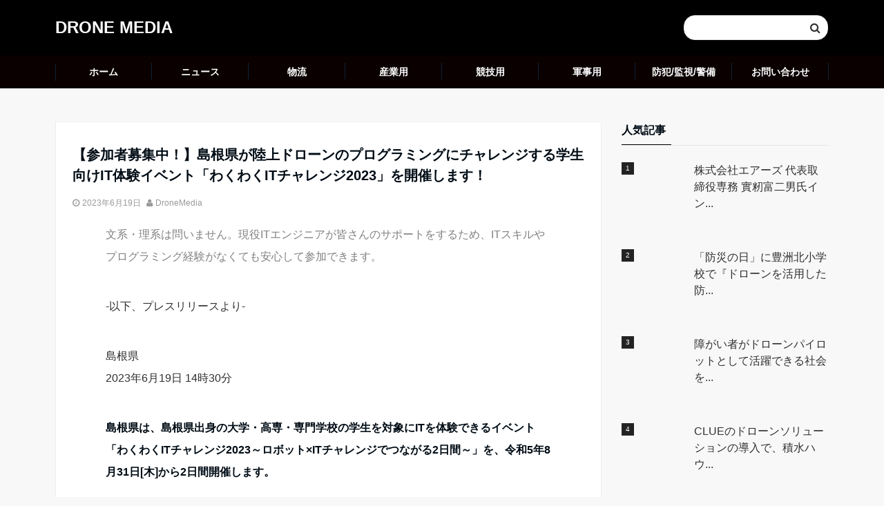

--- FILE ---
content_type: text/html; charset=UTF-8
request_url: https://drone-media.net/dm-164/
body_size: 18015
content:
<!DOCTYPE html>
<html lang="ja" dir="ltr">
<head prefix="og: http://ogp.me/ns# fb: http://ogp.me/ns/fb# website: http://ogp.me/ns/website#">
<meta charset="UTF-8">
<meta name="keywords" content="ニュース" >
<meta name="description" content="文系・理系は問いません。現役ITエンジニアが皆さんのサポートをするため、ITスキルやプログラミング経験がなくても安心して参加できます。-以下、プレスリリースより-島根県2023年6月19日 14時30分島根県は、">
<meta name="viewport" content="width=device-width,initial-scale=1.0">
<title>【参加者募集中！】島根県が陸上ドローンのプログラミングにチャレンジする学生向けIT体験イベント「わくわくITチャレンジ2023」を開催します！ &#8211; DRONE MEDIA</title>
<link rel='dns-prefetch' href='//static.addtoany.com' />
<link rel='dns-prefetch' href='//www.google.com' />
<link rel='dns-prefetch' href='//ajax.googleapis.com' />
<link rel='dns-prefetch' href='//maxcdn.bootstrapcdn.com' />
<link rel='dns-prefetch' href='//s.w.org' />
<link rel="alternate" type="application/rss+xml" title="DRONE MEDIA &raquo; フィード" href="https://drone-media.net/feed/" />
<link rel="alternate" type="application/rss+xml" title="DRONE MEDIA &raquo; コメントフィード" href="https://drone-media.net/comments/feed/" />
<link rel='stylesheet' id='wp-block-library-css'  href='https://drone-media.net/wp-includes/css/dist/block-library/style.min.css?ver=5.4.18' type='text/css' media='all' />
<link rel='stylesheet' id='toc-screen-css'  href='https://drone-media.net/wp-content/plugins/table-of-contents-plus/screen.min.css?ver=1509' type='text/css' media='all' />
<link rel='stylesheet' id='wpt-twitter-feed-css'  href='https://drone-media.net/wp-content/plugins/wp-to-twitter/css/twitter-feed.css?ver=5.4.18' type='text/css' media='all' />
<link rel='stylesheet' id='wordpress-popular-posts-css-css'  href='https://drone-media.net/wp-content/plugins/wordpress-popular-posts/assets/css/wpp.css?ver=5.0.1' type='text/css' media='all' />
<link rel='stylesheet' id='parent-style-css'  href='https://drone-media.net/wp-content/themes/emanon-free/style.css?ver=5.4.18' type='text/css' media='all' />
<link rel='stylesheet' id='emanon-style-css'  href='https://drone-media.net/wp-content/themes/emanon-free-child/style.css?ver=5.4.18' type='text/css' media='all' />
<link rel='stylesheet' id='animate-css'  href='https://drone-media.net/wp-content/themes/emanon-free/lib/css/animate.min.css?ver=5.4.18' type='text/css' media='all' />
<link rel='stylesheet' id='font-awesome-css'  href='https://maxcdn.bootstrapcdn.com/font-awesome/4.7.0/css/font-awesome.min.css?ver=2.40' type='text/css' media='all' />
<link rel='stylesheet' id='fancybox-css'  href='https://drone-media.net/wp-content/plugins/easy-fancybox/css/jquery.fancybox.css?ver=1.3.24' type='text/css' media='screen' />
<link rel='stylesheet' id='addtoany-css'  href='https://drone-media.net/wp-content/plugins/add-to-any/addtoany.min.css?ver=1.16' type='text/css' media='all' />
<style id='addtoany-inline-css' type='text/css'>
.addtoany_content_bottom{
	text-align:center;
}
.addtoany_list a:not(.addtoany_special_service)>span{
    border-radius: 30px !important;
    padding: 7px;
}
@media screen and (max-width: 768px){
	.addtoany_shortcode{
		text-align:center;
	}
}
</style>
<link rel='stylesheet' id='bellows-css'  href='https://drone-media.net/wp-content/plugins/bellows-accordion-menu/assets/css/bellows.min.css?ver=1.2.1' type='text/css' media='all' />
<link rel='stylesheet' id='bellows-font-awesome-css'  href='https://drone-media.net/wp-content/plugins/bellows-accordion-menu/assets/css/fontawesome/css/font-awesome.min.css?ver=1.2.1' type='text/css' media='all' />
<script type='text/javascript'>
window.a2a_config=window.a2a_config||{};a2a_config.callbacks=[];a2a_config.overlays=[];a2a_config.templates={};a2a_localize = {
	Share: "共有",
	Save: "ブックマーク",
	Subscribe: "購読",
	Email: "メール",
	Bookmark: "ブックマーク",
	ShowAll: "すべて表示する",
	ShowLess: "小さく表示する",
	FindServices: "サービスを探す",
	FindAnyServiceToAddTo: "追加するサービスを今すぐ探す",
	PoweredBy: "Powered by",
	ShareViaEmail: "メールでシェアする",
	SubscribeViaEmail: "メールで購読する",
	BookmarkInYourBrowser: "ブラウザにブックマーク",
	BookmarkInstructions: "このページをブックマークするには、 Ctrl+D または \u2318+D を押下。",
	AddToYourFavorites: "お気に入りに追加",
	SendFromWebOrProgram: "任意のメールアドレスまたはメールプログラムから送信",
	EmailProgram: "メールプログラム",
	More: "詳細&#8230;",
	ThanksForSharing: "共有ありがとうございます !",
	ThanksForFollowing: "フォローありがとうございます !"
};
</script>
<script type='text/javascript' async async='async' src='https://static.addtoany.com/menu/page.js'></script>
<script type='text/javascript' async='async' src='https://ajax.googleapis.com/ajax/libs/jquery/2.1.3/jquery.min.js?ver=5.4.18'></script>
<script type='text/javascript' async async='async' src='https://drone-media.net/wp-content/plugins/add-to-any/addtoany.min.js?ver=1.1'></script>
<script type='text/javascript'>
/* <![CDATA[ */
var wpp_params = {"sampling_active":"1","sampling_rate":"10","ajax_url":"https:\/\/drone-media.net\/wp-json\/wordpress-popular-posts\/v1\/popular-posts","ID":"24698","token":"2b1fb75e0f","debug":"1"};
/* ]]> */
</script>
<script type='text/javascript' async='async' src='https://drone-media.net/wp-content/plugins/wordpress-popular-posts/assets/js/wpp-5.0.0.min.js?ver=5.0.1'></script>
<link rel='https://api.w.org/' href='https://drone-media.net/wp-json/' />
<link rel="EditURI" type="application/rsd+xml" title="RSD" href="https://drone-media.net/xmlrpc.php?rsd" />
<link rel="wlwmanifest" type="application/wlwmanifest+xml" href="https://drone-media.net/wp-includes/wlwmanifest.xml" /> 
<link rel='prev' title='ドローンレースチーム『RAIDEN RACING』、Japan Drone League2023第二戦の出場選手のお知らせ' href='https://drone-media.net/dm-163/' />
<link rel='next' title='砂漠の地、ドバイで開幕！ドローンeスポーツエキシビジョンマッチ「DCL &#8211; THRILLS FOR DESERT CHILLS」にRAIDENパイロット、Thunder FPV参戦決定！' href='https://drone-media.net/dm-165/' />
<link rel="canonical" href="https://drone-media.net/dm-164/" />
<link rel='shortlink' href='https://drone-media.net/?p=24698' />
<link rel="alternate" type="application/json+oembed" href="https://drone-media.net/wp-json/oembed/1.0/embed?url=https%3A%2F%2Fdrone-media.net%2Fdm-164%2F" />
<link rel="alternate" type="text/xml+oembed" href="https://drone-media.net/wp-json/oembed/1.0/embed?url=https%3A%2F%2Fdrone-media.net%2Fdm-164%2F&#038;format=xml" />
<style id="bellows-custom-generated-css">
/* Status: Loaded from Transient */

</style><style>
/*---main color--*/
#gnav,.global-nav li ul li,.mb-scroll-nav{background-color:#0a0000;}
.fa,.required{color:#0a0000;}
#wp-calendar a{color:#0a0000;font-weight: bold;}
.cat-name, .sticky .cat-name{background-color:#0a0000;}
.pagination a:hover,.pagination .current{background-color:#0a0000;border:solid 1px #0a0000;}
.side-widget-title span,.entry-header span,.archive-title h1 > span{border-bottom:solid 1px #0a0000;}
.wpp-list li:before{background-color:#0a0000;}
/*--link color--*/
#gnav .global-nav .current-menu-item > a,#gnav .global-nav .current-menu-item > a .fa,#modal-global-nav-container .current-menu-item a,#modal-global-nav-container .sub-menu .current-menu-item a,.side-widget .current-menu-item a,.mb-scroll-nav-inner .current-menu-item a,.entry-title a:active,.pagination a,.post-nav .fa{color:#1e73be;}
.global-nav-default > li:first-child:before, .global-nav-default > li:after{background-color:#1e73be;}
.modal-menu .modal-gloval-icon-bar{background-color:#1e73be;}
.article-body a{color:#1e73be;}
.next-page span{background-color:#1e73be;color:#fff;}
.next-page a span {background-color:#fff;color:#1e73be;}
.comment-page-link .page-numbers{background-color:#fff;color:#1e73be;}
.comment-page-link .current{background-color:#1e73be;color:#fff;}
.side-widget li a:after{color:#1e73be;}
/*--link hover--*/
a:hover, .header-site-name a:hover, .global-nav a:hover, .side-widget a:hover, .side-widget li a:hover:before, .header-follow-btn a:hover .fa, #wp-calendar a:hover, .entry-title a:hover, .footer-follow-btn a:hover .fa{color:#1e73be;}
.scroll-nav-inner li:after{background-color:#1e73be;}
.featured-title h2:hover{color:#1e73be;}
.next-page a span:hover{background-color:#1e73be;color:#fff;}
.comment-page-link .page-numbers:hover{background-color:#1e73be;color:#fff;}
.tagcloud a:hover{border:solid 1px #1e73be;color:#1e73be;}
blockquote a:hover, .box-default a:hover, .box-info a:hover{color:#1e73be;}
#modal-global-nav-container .global-nav-default li a:hover{color:#1e73be;}
.side-widget li a:hover:after{color:#1e73be;}
.widget-contact a:hover .fa{color:#1e73be;}
#sidebar-cta {border:solid 4px #1e73be;}
/*--btn color--*/
.btn-more{background-color:#000000;border:solid 1px #000000;}
.btn a{background-color:#000000;color:#fff;}
.btn a:hover{color:#fff;}
.btn-border{display:block;padding:8px 16px;border:solid 1px #000000;}
.btn-border .fa{color:#000000;}
input[type=submit]{background-color:#000000;color:#fff;}
blockquote a, .box-default a, .box-info a{color:#000000;}
/*--header-*/
.header,.header-logo,.header-widget{height:80px;}
.header, .header-col-line #gnav{background-color:#000000;}
.header-site-name{line-height:80px;}
.header-site-name a{color:#ffffff;}
.header-col-line {height:80px;}
.header-col-line .header-site-name{line-height: 80px;}
/*--h2-*/
.article-body h2 {border-left:solid 4px #0a0000;}
/*--h3-*/
.article-body h3:not(.block-pr-box-heading):not(.block-cta-heading):not(.block-pricing-table-heading):not(.block-member-name):not(.showcase-box-heading){border-bottom:solid 2px #0a0000;}
/* gutenberg File */
.wp-block-file .wp-block-file__button{display:inline-block;padding:8px 32px!important;border-radius:4px!important;line-height:1.5!important;border-bottom:solid 3px rgba(0,0,0,0.2)!important;background-color:#9b8d77!important;color:#fff!important;font-size:16px!important}
/* gutenberg button */
.wp-block-button a{text-decoration:none;}
/* gutenberg Media & Text */
.wp-block-media-text p{	line-height:1;margin-bottom:16px;}
/* gutenberg pullquote */
.wp-block-pullquote blockquote{margin:0!important;border:none!important;quotes:none!important;background-color:inherit!important;}
.wp-block-pullquote{border-top:3px solid #e2e5e8;border-bottom:3px solid #e2e5e8;color:#303030;}
.top-bar{background-color:#f8f8f8;}
.top-bar h1,.top-bar p{color:#000c15;}
.header-logo img, .modal-header-logo img{max-height:40px;width:auto;}
@media screen and ( min-width: 768px ) {
.header-logo img{max-height:50px;width:auto;}
}
.global-nav-line li a {color:#000c15;}
.scroll-nav .header-logo img{max-height:40px;}
/*--modal menu--*/
.modal-gloval-btn{position:absolute;top:50%;right:8px;-webkit-transform:translateY(-50%);transform:translateY(-50%);z-index:999;}
.modal-menu .modal-gloval-icon{float:left;margin-bottom:6px;}
.modal-menu .slicknav_no-text{margin:0;}
.modal-menu .modal-gloval-icon-bar{display:block;width:32px;height:3px;border-radius:4px;-webkit-transition:all 0.2s;transition:all 0.2s;}
.modal-gloval-btn .modal-gloval-icon-bar + .modal-gloval-icon-bar{margin-top:6px;}
.modal-menu .modal-menutxt{display:block;text-align:center;font-size:12px;font-size:1.2rem;color:#000c15;}
/*--featured section--*/
.featured{position:relative;overflow:hidden;background-color:#e8edf8;}
.featured:before{position:absolute;content:"";top:0;right:0;bottom:0;left:0;background-image:url(http://153.126.214.102/wp-content/uploads/2017/04/slide.jpg);background-position:center;background-size:cover;background-repeat:no-repeat;opacity:1;-webkit-filter:blur(1px);filter: blur(1px);-webkit-transform: translate(0);transform: translate(0);}
/*--slick slider for front page & LP--*/
.slick-slider{-moz-box-sizing:border-box;box-sizing:border-box;-webkit-user-select:none;-moz-user-select:none;-ms-user-select:none;user-select:none;-webkit-touch-callout:none;-khtml-user-select:none;-ms-touch-action:pan-y;touch-action:pan-y;-webkit-tap-highlight-color:rgba(0,0,0,0)}
.slick-list,.slick-slider{display:block;position:relative}
.slick-list{overflow:hidden;margin:0;padding:0}
.slick-list:focus{outline:0}
.slick-list.dragging{cursor:pointer;cursor:hand}
.slick-slider .slick-list,.slick-slider .slick-track{-webkit-transform:translate3d(0,0,0);-moz-transform:translate3d(0,0,0);-ms-transform:translate3d(0,0,0);-o-transform:translate3d(0,0,0);transform:translate3d(0,0,0)}
.slick-track{display:block;position:relative;top:0;left:0;margin:40px 0}
.slick-track:after,.slick-track:before{display:table;content:''}
.slick-track:after{clear:both}.slick-loading .slick-track{visibility:hidden}
.slick-slide{display:none;float:left;height:100%;min-height:1px}[dir='rtl']
.slick-slide{float:right}
.slick-slide.slick-loading img{display:none}
.slick-slide.dragging img{pointer-events:none}
.slick-initialized .slick-slide{display:block}
.slick-loading .slick-slide{visibility:hidden}
.slick-vertical .slick-slide{display:block;height:auto;border:solid 1px transparent}
.slick-arrow.slick-hidden{display:none}
.slick-next:before,.slick-prev:before{content:""}
.slick-next{display:block;position:absolute;top:50%;right:-11px;padding:0;width:16px;height:16px;border-color:#1e73be;border-style:solid;border-width:2px 2px 0 0;background-color:transparent;cursor:pointer;text-indent:-9999px;-webkit-transform:rotate(45deg);-moz-transform:rotate(45deg);-ms-transform:rotate(45deg);-o-transform:rotate(45deg);transform:rotate(45deg)}
.slick-prev{display:block;position:absolute;top:50%;left:-11px;padding:0;width:16px;height:16px;border-color:#1e73be;border-style:solid;border-width:2px 2px 0 0;background-color:transparent;cursor:pointer;text-indent:-9999px;-webkit-transform:rotate(-135deg);-moz-transform:rotate(-135deg);-ms-transform:rotate(-135deg);-o-transform:rotate(-135deg);transform:rotate(-135deg)}
@media screen and ( min-width: 768px ) {
.slick-next{right:-16px;}
.slick-prev{left:-16px;}
}
/*--remodal's necessary styles--*/
html.remodal-is-locked{overflow:hidden;-ms-touch-action:none;touch-action:none}
.remodal,[data-remodal-id]{display:none}
.remodal-overlay{position:fixed;z-index:9998;top:-5000px;right:-5000px;bottom:-5000px;left:-5000px;display:none}
.remodal-wrapper{position:fixed;z-index:9999;top:0;right:0;bottom:0;left:0;display:none;overflow:auto;text-align:center;-webkit-overflow-scrolling:touch}
.remodal-wrapper:after{display:inline-block;height:100%;margin-left:-0.05em;content:""}
.remodal-overlay,.remodal-wrapper{-webkit-backface-visibility:hidden;backface-visibility:hidden}
.remodal{position:relative;outline:0;-webkit-text-size-adjust:100%;-ms-text-size-adjust:100%;text-size-adjust:100%}
.remodal-is-initialized{display:inline-block}
/*--remodal's default mobile first theme--*/
.remodal-bg.remodal-is-opened,.remodal-bg.remodal-is-opening{-webkit-filter:blur(3px);filter:blur(3px)}.remodal-overlay{background:rgba(43,46,56,.9)}
.remodal-overlay.remodal-is-closing,.remodal-overlay.remodal-is-opening{-webkit-animation-duration:0.3s;animation-duration:0.3s;-webkit-animation-fill-mode:forwards;animation-fill-mode:forwards}
.remodal-overlay.remodal-is-opening{-webkit-animation-name:c;animation-name:c}
.remodal-overlay.remodal-is-closing{-webkit-animation-name:d;animation-name:d}
.remodal-wrapper{padding:16px}
.remodal{box-sizing:border-box;width:100%;-webkit-transform:translate3d(0,0,0);transform:translate3d(0,0,0);color:#2b2e38;background:#fff;}
.remodal.remodal-is-closing,.remodal.remodal-is-opening{-webkit-animation-duration:0.3s;animation-duration:0.3s;-webkit-animation-fill-mode:forwards;animation-fill-mode:forwards}
.remodal.remodal-is-opening{-webkit-animation-name:a;animation-name:a}
.remodal.remodal-is-closing{-webkit-animation-name:b;animation-name:b}
.remodal,.remodal-wrapper:after{vertical-align:middle}
.remodal-close{position:absolute;top:-32px;right:0;display:block;overflow:visible;width:32px;height:32px;margin:0;padding:0;cursor:pointer;-webkit-transition:color 0.2s;transition:color 0.2s;text-decoration:none;color:#fff;border:0;outline:0;background:;}
.modal-global-nav-close{position:absolute;top:0;right:0;display:block;overflow:visible;width:32px;height:32px;margin:0;padding:0;cursor:pointer;-webkit-transition:color 0.2s;transition:color 0.2s;text-decoration:none;color:#fff;border:0;outline:0;background:#1e73be;}
.remodal-close:focus,.remodal-close:hover{color:#2b2e38}
.remodal-close:before{font-family:Arial,Helvetica CY,Nimbus Sans L,sans-serif!important;font-size:32px;line-height:32px;position:absolute;top:0;left:0;display:block;width:32px;content:"\00d7";text-align:center;}
.remodal-cancel,.remodal-confirm{font:inherit;display:inline-block;overflow:visible;min-width:110px;margin:0;padding:9pt 0;cursor:pointer;-webkit-transition:background 0.2s;transition:background 0.2s;text-align:center;vertical-align:middle;text-decoration:none;border:0;outline:0}
.remodal-confirm{color:#fff;background:#81c784}
.remodal-confirm:focus,.remodal-confirm:hover{background:#66bb6a}
.remodal-cancel{color:#fff;background:#e57373}
.remodal-cancel:focus,.remodal-cancel:hover{background:#ef5350}
.remodal-cancel::-moz-focus-inner,.remodal-close::-moz-focus-inner,.remodal-confirm::-moz-focus-inner{padding:0;border:0}
@-webkit-keyframes a{0%{-webkit-transform:scale(1.05);transform:scale(1.05);opacity:0}to{-webkit-transform:none;transform:none;opacity:1}}
@keyframes a{0%{-webkit-transform:scale(1.05);transform:scale(1.05);opacity:0}to{-webkit-transform:none;transform:none;opacity:1}}
@-webkit-keyframes b{0%{-webkit-transform:scale(1);transform:scale(1);opacity:1}to{-webkit-transform:scale(0.95);transform:scale(0.95);opacity:0}}
@keyframes b{0%{-webkit-transform:scale(1);transform:scale(1);opacity:1}to{-webkit-transform:scale(0.95);transform:scale(0.95);opacity:0}}
@-webkit-keyframes c{0%{opacity:0}to{opacity:1}}
@keyframes c{0%{opacity:0}to{opacity:1}}
@-webkit-keyframes d{0%{opacity:1}to{opacity:0}}
@keyframes d{0%{opacity:1}to{opacity:0}}
@media only screen and (min-width:641px){.remodal{max-width:700px}}.lt-ie9 .remodal-overlay{background:#2b2e38}.lt-ie9 .remodal{width:700px}
/*--footer--*/
.footer{color:#b5b5b5;background-color:#232323;}
.footer a,.footer .fa{color:#b5b5b5;}
.footer a:hover{color:#fff;}
.footer a:hover .fa{color:#fff;}
.footer-nav li{border-right:solid 1px #b5b5b5;}
.footer-widget-box h2,.footer-widget-box h3,.footer-widget-box h4,.footer-widget-box h5,.footer-widget-box h6{color:#b5b5b5;}
.footer-widget-box h3{border-bottom:solid 1px #b5b5b5;}
.footer-widget-box a:hover .fa#fff;}
.footer-widget-box #wp-calendar caption{border:solid 1px #b5b5b5;border-bottom: none;}
.footer-widget-box #wp-calendar th{border:solid 1px #b5b5b5;}
.footer-widget-box #wp-calendar td{border:solid 1px #b5b5b5;}
.footer-widget-box #wp-calendar a:hover{color:#fff;}
.footer-widget-box .tagcloud a{border:solid 1px #b5b5b5;}
.footer-widget-box .tagcloud a:hover{border:solid 1px #fff;}
.footer-widget-box .wpp-list .wpp-excerpt, .footer-widget-box .wpp-list .post-stats, .footer-widget-box .wpp-list .post-stats a{color:#b5b5b5;}
.footer-widget-box .wpp-list a:hover{color:#fff;}
.footer-widget-box select{border:solid  1px #b5b5b5;color:#b5b5b5;}
.footer-widget-box .widget-contact a:hover .fa{color:#fff;}
@media screen and ( min-width: 768px ) {.footer a:hover .fa{color:#b5b5b5;}}
/*--page custom css--*/
</style>
<script type="application/ld+json">{
				"@context" : "http://schema.org",
				"@type" : "Article",
				"headline" : "【参加者募集中！】島根県が陸上ドローンのプログラミングにチャレンジする学生向けIT体験イベント「わくわくITチャレンジ2023」を開催します！",
				"datePublished" : "2023-6-19",
				"dateModified" : "2023-6-19",
				"articleSection" : "ニュース",
				"mainEntityOfPage" : "https://drone-media.net/dm-164/",
				"author" : {
						 "@type" : "Person",
						 "name" : "DroneMedia"
						 },
				"image" : {
						 "@type" : "ImageObject",
						 "url" : "https://drone-media.net/wp-content/uploads/2023/06/main-4.jpg",
						 "width" : "1200",
						 "height" : "630"
						 },
				"publisher" : {
						 "@type" : "Organization",
						 "name" : "DRONE MEDIA",
						 "logo" : {
									"@type" : "ImageObject",
									"url" : "https://drone-media.net/wp-content/themes/emanon-free/lib/images/no-img/emanon-logo.png",
									"width" : "245",
									"height" : "50"
									}
						 }
				}</script>
<style type="text/css">.broken_link, a.broken_link {
	text-decoration: line-through;
}</style><link rel="icon" href="https://drone-media.net/wp-content/uploads/2022/04/cropped-logo-32x32.png" sizes="32x32" />
<link rel="icon" href="https://drone-media.net/wp-content/uploads/2022/04/cropped-logo-192x192.png" sizes="192x192" />
<link rel="apple-touch-icon" href="https://drone-media.net/wp-content/uploads/2022/04/cropped-logo-180x180.png" />
<meta name="msapplication-TileImage" content="https://drone-media.net/wp-content/uploads/2022/04/cropped-logo-270x270.png" />
<!--Google AdSense-->
<script async src="https://pagead2.googlesyndication.com/pagead/js/adsbygoogle.js?client=ca-pub-4669447657284313" crossorigin="anonymous"></script>
</head>
<body id="top" class="post-template-default single single-post postid-24698 single-format-standard">
<!-- global site tag (gtag.js) - google Analytics -->
<script async src="https://www.googletagmanager.com/gtag/js?id=G-RDHR95T6WJ"></script>
<script>
  window.dataLayer = window.dataLayer || [];
  function gtag(){dataLayer.push(arguments);}
  gtag('js', new Date());

  gtag('config', 'G-RDHR95T6WJ');
</script>
<!--end google analytics-->
<header id="header-wrapper" class="clearfix" itemscope itemtype="http://schema.org/WPHeader">
	<!--header-->
	<div class="header">
		<div class="container">
						<h1 class="col4 first">
			<div class="header-site-name" itemprop="headline"><a href="https://drone-media.net/" data-wpel-link="internal">DRONE MEDIA</a></div>
			</h1>
			<div class="col8">
			<div class="header-widget">

<form role="search" method="get" class="search-form" action="https://drone-media.net/">
	<label for="search-form-69154c50889c5">
	</label>
	<input type="search" id="search-form-69154c50889c5" class="search-field" value="" name="s" />
	<button type="submit" class="search-submit"><i class="fa fa-search"></i></button>
</form>
</div>			</div>
					</div>
		<!--mobile menu-->
		<div class="modal-menu">
			<a href="#modal-global-nav" data-remodal-target="modal-global-nav" class="modal-gloval-btn">
				<span class="modal-menutxt">Menu</span>
				<span class="modal-gloval-icon">
					<span class="modal-gloval-icon-bar"></span>
					<span class="modal-gloval-icon-bar"></span>
					<span class="modal-gloval-icon-bar"></span>
				</span>
			</a>
		</div>
		<!--global nav-->
<div class="remodal" data-remodal-id="modal-global-nav" data-remodal-options="hashTracking:false">
	<button data-remodal-action="close" class="remodal-close modal-global-nav-close"></button>
	<div id="modal-global-nav-container">
		<div class="modal-header-site-name"><a href="https://drone-media.net/" data-wpel-link="internal">DRONE MEDIA</a></div>
		<nav>
		<ul id="menu-top_menu" class="global-nav global-nav-default"><li id="menu-item-22761" class="menu-item menu-item-type-custom menu-item-object-custom menu-item-22761"><a href="/" data-wpel-link="internal">ホーム</a></li>
<li id="menu-item-22762" class="menu-item menu-item-type-taxonomy menu-item-object-category current-post-ancestor current-menu-parent current-post-parent menu-item-22762"><a href="https://drone-media.net/category/news/" data-wpel-link="internal">ニュース</a></li>
<li id="menu-item-22763" class="menu-item menu-item-type-taxonomy menu-item-object-category menu-item-22763"><a href="https://drone-media.net/category/logistics/" data-wpel-link="internal">物流</a></li>
<li id="menu-item-22764" class="menu-item menu-item-type-taxonomy menu-item-object-category menu-item-22764"><a href="https://drone-media.net/category/industry/" data-wpel-link="internal">産業用</a></li>
<li id="menu-item-22765" class="menu-item menu-item-type-taxonomy menu-item-object-category menu-item-22765"><a href="https://drone-media.net/category/competition/" data-wpel-link="internal">競技用</a></li>
<li id="menu-item-22766" class="menu-item menu-item-type-taxonomy menu-item-object-category menu-item-22766"><a href="https://drone-media.net/category/military/" data-wpel-link="internal">軍事用</a></li>
<li id="menu-item-22767" class="menu-item menu-item-type-taxonomy menu-item-object-category menu-item-22767"><a href="https://drone-media.net/category/security/" data-wpel-link="internal">防犯/監視/警備</a></li>
<li id="menu-item-22768" class="menu-item menu-item-type-post_type menu-item-object-page menu-item-22768"><a href="https://drone-media.net/contact/" data-wpel-link="internal">お問い合わせ</a></li>
</ul>		</nav>
			</div>
</div>
<!--end global nav-->		<!--end mobile menu-->
	</div>
	<!--end header-->
</header>
<!--global nav-->
<div id="gnav" class="default-nav">
	<div class="container">
		<div class="col12">
			<nav id="menu">
			<ul id="menu-top_menu-1" class="global-nav global-nav-default"><li class="menu-item menu-item-type-custom menu-item-object-custom menu-item-22761"><a href="/" data-wpel-link="internal">ホーム</a></li>
<li class="menu-item menu-item-type-taxonomy menu-item-object-category current-post-ancestor current-menu-parent current-post-parent menu-item-22762"><a href="https://drone-media.net/category/news/" data-wpel-link="internal">ニュース</a></li>
<li class="menu-item menu-item-type-taxonomy menu-item-object-category menu-item-22763"><a href="https://drone-media.net/category/logistics/" data-wpel-link="internal">物流</a></li>
<li class="menu-item menu-item-type-taxonomy menu-item-object-category menu-item-22764"><a href="https://drone-media.net/category/industry/" data-wpel-link="internal">産業用</a></li>
<li class="menu-item menu-item-type-taxonomy menu-item-object-category menu-item-22765"><a href="https://drone-media.net/category/competition/" data-wpel-link="internal">競技用</a></li>
<li class="menu-item menu-item-type-taxonomy menu-item-object-category menu-item-22766"><a href="https://drone-media.net/category/military/" data-wpel-link="internal">軍事用</a></li>
<li class="menu-item menu-item-type-taxonomy menu-item-object-category menu-item-22767"><a href="https://drone-media.net/category/security/" data-wpel-link="internal">防犯/監視/警備</a></li>
<li class="menu-item menu-item-type-post_type menu-item-object-page menu-item-22768"><a href="https://drone-media.net/contact/" data-wpel-link="internal">お問い合わせ</a></li>
</ul>			</nav>
		</div>
	</div>
</div>
<!--end global nav-->

<!--content-->
<div class="content">
	<div class="container">
		<!--breadcrumb-->
	<div class="content-inner">
	<nav id="breadcrumb" class="rcrumbs clearfix">
	<ol itemscope itemtype="http://schema.org/BreadcrumbList"><li itemprop="itemListElement" itemscope itemtype="http://schema.org/ListItem"><a itemprop="item" href="https://drone-media.net/" data-wpel-link="internal"><i class="fa fa-home"></i><span itemprop="name">DRONE MEDIA</span></a><i class="fa fa-angle-right"></i><meta itemprop="position" content="1" /></li><li itemprop="itemListElement" itemscope itemtype="http://schema.org/ListItem"><a itemprop="item" href="https://drone-media.net/category/news/" data-wpel-link="internal"><span itemprop="name">ニュース</span></a><i class="fa fa-angle-right"></i><meta itemprop="position" content="2" /></li><li><span>【参加者募集中！】島根県が陸上ドローンのプログラミングにチャレンジする学生向けIT体験イベント「わくわくITチャレンジ2023」を開催します！</span></li></ol>
</nav>
</div>
<!--end breadcrumb-->		<!--main-->
		<main>
			<div class="col-main first">
			<!--article-->
<article class="article post-24698 post type-post status-publish format-standard has-post-thumbnail hentry category-news tag-it tag-382 tag-464 tag-39 tag-463 three-column ar-two-column au-two-column">
		<header>
		<div class="article-header">
			<h1 class="entry-title">【参加者募集中！】島根県が陸上ドローンのプログラミングにチャレンジする学生向けIT体験イベント「わくわくITチャレンジ2023」を開催します！</h1>
			<ul class="post-meta clearfix">
<li><i class="fa fa-clock-o"></i><time class="date published updated" datetime="2023-06-19">2023年6月19日</time></li>
<li><i class="fa fa-user"></i><span class="vcard author"><span class="fn"><a href="https://drone-media.net/author/dronemedia/" data-wpel-link="internal">DroneMedia</a></span></span></li>
</ul >
		</div>
	</header>
	<section class="article-body">
				<p><span style="color: #808080;">文系・理系は問いません。現役ITエンジニアが皆さんのサポートをするため、ITスキルやプログラミング経験がなくても安心して参加できます。</span></p>
<p>-以下、プレスリリースより-</p>
<p>島根県<br />
2023年6月19日 14時30分</p>
<p><strong>島根県は、島根県出身の大学・高専・専門学校の学生を対象にITを体験できるイベント「わくわくITチャレンジ2023～ロボット×ITチャレンジでつながる2日間～」を、令和5年8月31日[木]から2日間開催します。</strong></p>
<p><strong>本イベントは、エンジニアと一緒のグループで陸上ドローンのプログラミングを作成、実戦まで行うイベントです。さらに、2日目にはIT企業見学バスツアーで、楽しみながらIT企業について知ることができます。</strong></p>
<p><strong>※イベント詳細は下記公式サイトからご確認ください。</strong><br />
<a href="https://www.okaeri-shimane.jp/" data-wpel-link="external" rel="external noopener noreferrer">https://www.okaeri-shimane.jp/</a></p>
<p><img class="aligncenter size-full wp-image-24700" src="https://drone-media.net/wp-content/uploads/2023/06/main-4.jpg" alt="" width="1200" height="630" srcset="https://drone-media.net/wp-content/uploads/2023/06/main-4.jpg 1200w, https://drone-media.net/wp-content/uploads/2023/06/main-4-300x158.jpg 300w, https://drone-media.net/wp-content/uploads/2023/06/main-4-1024x538.jpg 1024w, https://drone-media.net/wp-content/uploads/2023/06/main-4-768x403.jpg 768w" sizes="(max-width: 1200px) 100vw, 1200px" /></p>
<h2><span style="font-size: 12pt;">・「わくわくITチャレンジ2023～ロボット×ITチャレンジでつながる2日間～」について</span></h2>
<p>「わくわくITチャレンジ2023～ロボット×ITチャレンジでつながる2日間～」は、島根県が令和3年度からスタートした学生向けIT体験イベントです。<br />
本年度から島根県でのリアル開催に加え、全国どこからでも参加可能なオンライン開催を同時開催（ハイブリッド開催）します。</p>
<p>＜仲間と一緒に協力プレイ＞<br />
3～4名の学生＋IT企業のエンジニアがチームを組んで取り組むよ。どのチームにも現役ITエンジニアがメンバーにいるから、ITスキルは一切不要。必要なものは、あなたのアイデアです！<br />
優勝チームには参加景品だけでなく、豪華景品もGETできるチャンス！<br />
チームで一丸となって優勝を目指そう！</p>
<p>＜陸上ドローンを使ってストラックアウト対決！＞<br />
今回利用するのは「RoboMaster S1」という陸上ドローン。といっても操縦するわけじゃないよ。<br />
私たちができるのは、どのような動きをするのか考えることだけ。<br />
プログラミングでドローンに命を吹き込み、ハイスコアを狙おう！</p>
<p>＜ITエンジニアと一緒にプログラミング作成！＞<br />
島根県内IT企業のITエンジニアと同じチームでプログラミングを作成！だからITスキルやプログラミング経験がない方も安心して取り組めるよ！</p>
<p>＜わくわくPOINT＞<br />
わくわく①　島根のIT企業とつながろう！<br />
わくわく②　豪華賞品をGETしよう！<br />
わくわく③　島根出身の学生とつながろう！</p>
<h2><span style="font-size: 12pt;">・開催概要</span></h2>
<p>日時：令和5年8月31日[木]から9月1日[金]<br />
開催方式：対面及びオンラインによるハイブリッド開催<br />
会場：［対面の場合］島根県立青少年の家サン・レイク（島根県出雲市小境町1991-2）<br />
対象：大学・専門学校・または高専4年生以上に在学中で、島根県出身または島根に関心がある学生<br />
<em>　　</em>※応募多数の場合は、島根県出身者及び島根県外にお住まいの方を優先させていただきます<br />
<em>　　</em>※上記要件に当てはまらない学生の方でも、定員に空きがあればご参加になれます<br />
定員：30名（対面15名、オンライン15名程度）<br />
参加費：無料（島根県までの交通費は自己負担）<br />
参加方法：下記公式サイトからお申し込みください<br />
<a href="https://www.okaeri-shimane.jp/" data-wpel-link="external" rel="external noopener noreferrer">https://www.okaeri-shimane.jp/</a></p>
<h2><span style="font-size: 12pt;">・背景</span></h2>
<p>・若者の進学・就職による転出が転入を上回っていることが島根県の人口流出の主な原因となっています。<br />
・島根県は2007年からプログラミング言語「Ruby」を軸にIT産業の振興に取り組んできました。県外からの企業誘致も積極的に行い、現在約110社のIT企業が立地しています。<br />
・島根県では県外に進学した学生をはじめとする若者に県内企業への就職意識を高めていくことが重要と考え、県外大学等の学生と県内IT企業との交流機会を創出し、県内IT企業を知る機会を提供することで県内就職の促進を図ります。</p>
<h2><span style="font-size: 12pt;">・なぜ島根県でITなのか？</span></h2>
<p>島根県では、県内産業のさらなる発展を生み出すための核となる産業としてIT産業の支援が重要になると考え、2007年から継続的なIT支援を続けてきました。また、プログラミング言語「Ruby」の開発者であるまつもとゆきひろ氏が島根県在住であり、ITエンジニアの中ではRubyの聖地としても有名です。</p>
<p>また、県外からの企業誘致も積極的に行っており、島根県内に本社を移転またはサテライトオフィスを開所したIT企業は10年間で40社を超えています。</p>
<h2><span style="font-size: 12pt;">・島根県 商工労働部 産業振興課 産業デジタル推進室について</span></h2>
<p>IT人材の育成・確保、技術力の強化、及び販路開拓等の支援を通じて、島根県内IT企業における研究開発や商品・サービスの創出を加速させることにより、島根県内IT産業の持続的な発展を目指します。</p>
<p>【部署概要】<br />
<img class="alignright size-full wp-image-24699" src="https://drone-media.net/wp-content/uploads/2023/06/sub1.png" alt="" width="150" height="150" srcset="https://drone-media.net/wp-content/uploads/2023/06/sub1.png 650w, https://drone-media.net/wp-content/uploads/2023/06/sub1-300x300.png 300w, https://drone-media.net/wp-content/uploads/2023/06/sub1-150x150.png 150w, https://drone-media.net/wp-content/uploads/2023/06/sub1-180x180.png 180w" sizes="(max-width: 150px) 100vw, 150px" />部署名：島根県商工労働部産業振興課産業デジタル推進室<br />
所在地：島根県松江市殿町1<br />
URL：<a href="https://www.pref.shimane.lg.jp/industry/syoko/sangyo/itsangyo/" data-wpel-link="external" rel="external noopener noreferrer">https://www.pref.shimane.lg.jp/industry/syoko/sangyo/itsangyo/</a></p>
<p>提供　<a href="https://prtimes.jp/main/html/rd/p/000000536.000036130.html" data-wpel-link="external" rel="external noopener noreferrer">PR　TIMES</a></p>
<div class="addtoany_share_save_container addtoany_content addtoany_content_bottom"><div class="a2a_kit a2a_kit_size_48 addtoany_list" data-a2a-url="https://drone-media.net/dm-164/" data-a2a-title="【参加者募集中！】島根県が陸上ドローンのプログラミングにチャレンジする学生向けIT体験イベント「わくわくITチャレンジ2023」を開催します！"><a class="a2a_button_x" href="https://www.addtoany.com/add_to/x?linkurl=https%3A%2F%2Fdrone-media.net%2Fdm-164%2F&amp;linkname=%E3%80%90%E5%8F%82%E5%8A%A0%E8%80%85%E5%8B%9F%E9%9B%86%E4%B8%AD%EF%BC%81%E3%80%91%E5%B3%B6%E6%A0%B9%E7%9C%8C%E3%81%8C%E9%99%B8%E4%B8%8A%E3%83%89%E3%83%AD%E3%83%BC%E3%83%B3%E3%81%AE%E3%83%97%E3%83%AD%E3%82%B0%E3%83%A9%E3%83%9F%E3%83%B3%E3%82%B0%E3%81%AB%E3%83%81%E3%83%A3%E3%83%AC%E3%83%B3%E3%82%B8%E3%81%99%E3%82%8B%E5%AD%A6%E7%94%9F%E5%90%91%E3%81%91IT%E4%BD%93%E9%A8%93%E3%82%A4%E3%83%99%E3%83%B3%E3%83%88%E3%80%8C%E3%82%8F%E3%81%8F%E3%82%8F%E3%81%8FIT%E3%83%81%E3%83%A3%E3%83%AC%E3%83%B3%E3%82%B82023%E3%80%8D%E3%82%92%E9%96%8B%E5%82%AC%E3%81%97%E3%81%BE%E3%81%99%EF%BC%81" title="X" rel="nofollow noopener external noreferrer" target="_blank" data-wpel-link="external"></a><a class="a2a_button_facebook" href="https://www.addtoany.com/add_to/facebook?linkurl=https%3A%2F%2Fdrone-media.net%2Fdm-164%2F&amp;linkname=%E3%80%90%E5%8F%82%E5%8A%A0%E8%80%85%E5%8B%9F%E9%9B%86%E4%B8%AD%EF%BC%81%E3%80%91%E5%B3%B6%E6%A0%B9%E7%9C%8C%E3%81%8C%E9%99%B8%E4%B8%8A%E3%83%89%E3%83%AD%E3%83%BC%E3%83%B3%E3%81%AE%E3%83%97%E3%83%AD%E3%82%B0%E3%83%A9%E3%83%9F%E3%83%B3%E3%82%B0%E3%81%AB%E3%83%81%E3%83%A3%E3%83%AC%E3%83%B3%E3%82%B8%E3%81%99%E3%82%8B%E5%AD%A6%E7%94%9F%E5%90%91%E3%81%91IT%E4%BD%93%E9%A8%93%E3%82%A4%E3%83%99%E3%83%B3%E3%83%88%E3%80%8C%E3%82%8F%E3%81%8F%E3%82%8F%E3%81%8FIT%E3%83%81%E3%83%A3%E3%83%AC%E3%83%B3%E3%82%B82023%E3%80%8D%E3%82%92%E9%96%8B%E5%82%AC%E3%81%97%E3%81%BE%E3%81%99%EF%BC%81" title="Facebook" rel="nofollow noopener external noreferrer" target="_blank" data-wpel-link="external"></a><a class="a2a_button_line" href="https://www.addtoany.com/add_to/line?linkurl=https%3A%2F%2Fdrone-media.net%2Fdm-164%2F&amp;linkname=%E3%80%90%E5%8F%82%E5%8A%A0%E8%80%85%E5%8B%9F%E9%9B%86%E4%B8%AD%EF%BC%81%E3%80%91%E5%B3%B6%E6%A0%B9%E7%9C%8C%E3%81%8C%E9%99%B8%E4%B8%8A%E3%83%89%E3%83%AD%E3%83%BC%E3%83%B3%E3%81%AE%E3%83%97%E3%83%AD%E3%82%B0%E3%83%A9%E3%83%9F%E3%83%B3%E3%82%B0%E3%81%AB%E3%83%81%E3%83%A3%E3%83%AC%E3%83%B3%E3%82%B8%E3%81%99%E3%82%8B%E5%AD%A6%E7%94%9F%E5%90%91%E3%81%91IT%E4%BD%93%E9%A8%93%E3%82%A4%E3%83%99%E3%83%B3%E3%83%88%E3%80%8C%E3%82%8F%E3%81%8F%E3%82%8F%E3%81%8FIT%E3%83%81%E3%83%A3%E3%83%AC%E3%83%B3%E3%82%B82023%E3%80%8D%E3%82%92%E9%96%8B%E5%82%AC%E3%81%97%E3%81%BE%E3%81%99%EF%BC%81" title="Line" rel="nofollow noopener external noreferrer" target="_blank" data-wpel-link="external"></a><a class="a2a_button_hatena" href="https://www.addtoany.com/add_to/hatena?linkurl=https%3A%2F%2Fdrone-media.net%2Fdm-164%2F&amp;linkname=%E3%80%90%E5%8F%82%E5%8A%A0%E8%80%85%E5%8B%9F%E9%9B%86%E4%B8%AD%EF%BC%81%E3%80%91%E5%B3%B6%E6%A0%B9%E7%9C%8C%E3%81%8C%E9%99%B8%E4%B8%8A%E3%83%89%E3%83%AD%E3%83%BC%E3%83%B3%E3%81%AE%E3%83%97%E3%83%AD%E3%82%B0%E3%83%A9%E3%83%9F%E3%83%B3%E3%82%B0%E3%81%AB%E3%83%81%E3%83%A3%E3%83%AC%E3%83%B3%E3%82%B8%E3%81%99%E3%82%8B%E5%AD%A6%E7%94%9F%E5%90%91%E3%81%91IT%E4%BD%93%E9%A8%93%E3%82%A4%E3%83%99%E3%83%B3%E3%83%88%E3%80%8C%E3%82%8F%E3%81%8F%E3%82%8F%E3%81%8FIT%E3%83%81%E3%83%A3%E3%83%AC%E3%83%B3%E3%82%B82023%E3%80%8D%E3%82%92%E9%96%8B%E5%82%AC%E3%81%97%E3%81%BE%E3%81%99%EF%BC%81" title="Hatena" rel="nofollow noopener external noreferrer" target="_blank" data-wpel-link="external"></a></div></div>											</section>
					</article>
<!--end article-->
<!--related post-->
<aside>
	<div class="related wow fadeIn" data-wow-delay="0.2s">
		<h3>関連記事</h3>
				<ul class="related-list">
						<li class="col6">
								<div class="related-thumbnail">
					<a class="image-link" href="https://drone-media.net/dm-124/" data-wpel-link="internal"><img width="180" height="180" src="https://drone-media.net/wp-content/uploads/2023/02/main-4-180x180.jpg" class="attachment-square-thumbnail size-square-thumbnail wp-post-image" alt="" srcset="https://drone-media.net/wp-content/uploads/2023/02/main-4-180x180.jpg 180w, https://drone-media.net/wp-content/uploads/2023/02/main-4-150x150.jpg 150w" sizes="(max-width: 180px) 100vw, 180px" /></a>
				</div>
								<div class="related-date">
					<span class="post-meta small">2023年2月10日</span>
					<h4><a href="https://drone-media.net/dm-124/" title="【WiZ国際情報工科自動車大学校】ドローン初の国家資格 「二等無人航空機操縦士（二等資格）学科試験」全員合格達成！" data-wpel-link="internal">【WiZ国際情報工科自動車大学校】ドローン初の国家資格 「二...</a></h4>
				</div>
			</li>
						<li class="col6">
								<div class="related-thumbnail">
					<a class="image-link" href="https://drone-media.net/dm422/" data-wpel-link="internal"><img width="180" height="180" src="https://drone-media.net/wp-content/uploads/2022/04/pallet-gbe041f091_1280-180x180.jpg" class="attachment-square-thumbnail size-square-thumbnail wp-post-image" alt="" srcset="https://drone-media.net/wp-content/uploads/2022/04/pallet-gbe041f091_1280-180x180.jpg 180w, https://drone-media.net/wp-content/uploads/2022/04/pallet-gbe041f091_1280-150x150.jpg 150w" sizes="(max-width: 180px) 100vw, 180px" /></a>
				</div>
								<div class="related-date">
					<span class="post-meta small">2022年4月22日</span>
					<h4><a href="https://drone-media.net/dm422/" title="Ziplineのドローン、五島列島で医薬品を配送へ &#8211; CNET Japan" data-wpel-link="internal">Ziplineのドローン、五島列島で医薬品を配送へ - CN...</a></h4>
				</div>
			</li>
						<li class="col6">
								<div class="related-thumbnail">
					<a class="image-link" href="https://drone-media.net/dm-96/" data-wpel-link="internal"><img width="180" height="180" src="https://drone-media.net/wp-content/uploads/2022/12/main-8-180x180.png" class="attachment-square-thumbnail size-square-thumbnail wp-post-image" alt="" srcset="https://drone-media.net/wp-content/uploads/2022/12/main-8-180x180.png 180w, https://drone-media.net/wp-content/uploads/2022/12/main-8-150x150.png 150w" sizes="(max-width: 180px) 100vw, 180px" /></a>
				</div>
								<div class="related-date">
					<span class="post-meta small">2022年12月22日</span>
					<h4><a href="https://drone-media.net/dm-96/" title="一期生大募集！農業ドローンを活用した農薬散布請負ビジネススクールを3月に開校 〜在学期間中も仕事（圃場）紹介が可能！“稼ぎながら学べる”実益を兼ねた中長期型スクール〜" data-wpel-link="internal">一期生大募集！農業ドローンを活用した農薬散布請負ビジネススク...</a></h4>
				</div>
			</li>
						<li class="col6">
								<div class="related-thumbnail">
					<a class="image-link" href="https://drone-media.net/dm-19/" data-wpel-link="internal"><img width="180" height="180" src="https://drone-media.net/wp-content/uploads/2022/08/main-180x180.png" class="attachment-square-thumbnail size-square-thumbnail wp-post-image" alt="" srcset="https://drone-media.net/wp-content/uploads/2022/08/main-180x180.png 180w, https://drone-media.net/wp-content/uploads/2022/08/main-150x150.png 150w" sizes="(max-width: 180px) 100vw, 180px" /></a>
				</div>
								<div class="related-date">
					<span class="post-meta small">2022年8月15日</span>
					<h4><a href="https://drone-media.net/dm-19/" title="ドローン空路開発のトルビズオン、最高技術責任者（CTO）に石畑 智教氏を迎え、成長加速へ" data-wpel-link="internal">ドローン空路開発のトルビズオン、最高技術責任者（CTO）に石...</a></h4>
				</div>
			</li>
					</ul>
			</div>
</aside>
<!--end related post-->			</div>
		</main>
		<!--end main-->
		<!--sidebar-->
		<aside class="col-sidebar sidebar">
						
<div class="side-widget">
<div class="side-widget-title"><h3><span>人気記事</span></h3></div>
<!-- WordPress Popular Posts v5.0.1 -->

<ul class="wpp-list wpp-list-with-thumbnails">
<li>
<a href="https://drone-media.net/dm711/" title="株式会社エアーズ 代表取締役専務 實籾富二男氏インタビュー" target="_self" data-wpel-link="internal"><img data-img-src="https://drone-media.net/wp-content/uploads/wordpress-popular-posts/22879-featured-100x100.jpg" width="100" height="100" alt="" class="wpp-thumbnail wpp_featured wpp-lazyload wpp_cached_thumb" /></a>
<a href="https://drone-media.net/dm711/" title="株式会社エアーズ 代表取締役専務 實籾富二男氏インタビュー" class="wpp-post-title" target="_self" data-wpel-link="internal">株式会社エアーズ 代表取締役専務 實籾富二男氏イン...</a>
</li>
<li>
<a href="https://drone-media.net/dm95/" title="「防災の日」に豊洲北小学校で『ドローンを活用した防災教室』が開催" target="_self" data-wpel-link="internal"><img data-img-src="https://drone-media.net/wp-content/uploads/wordpress-popular-posts/23350-featured-100x100.jpg" width="100" height="100" alt="" class="wpp-thumbnail wpp_featured wpp-lazyload wpp_cached_thumb" /></a>
<a href="https://drone-media.net/dm95/" title="「防災の日」に豊洲北小学校で『ドローンを活用した防災教室』が開催" class="wpp-post-title" target="_self" data-wpel-link="internal">「防災の日」に豊洲北小学校で『ドローンを活用した防...</a>
</li>
<li>
<a href="https://drone-media.net/dm-109/" title="障がい者がドローンパイロットとして活躍できる社会を支援する「パラリンドローン®」がスタート" target="_self" data-wpel-link="internal"><img data-img-src="https://drone-media.net/wp-content/uploads/wordpress-popular-posts/24196-featured-100x100.jpg" width="100" height="100" alt="" class="wpp-thumbnail wpp_featured wpp-lazyload wpp_cached_thumb" /></a>
<a href="https://drone-media.net/dm-109/" title="障がい者がドローンパイロットとして活躍できる社会を支援する「パラリンドローン®」がスタート" class="wpp-post-title" target="_self" data-wpel-link="internal">障がい者がドローンパイロットとして活躍できる社会を...</a>
</li>
<li>
<a href="https://drone-media.net/dm-179/" title="CLUEのドローンソリューションの導入で、積水ハウス株式会社様の全国のアフターサポート業務のDX化を実現" target="_self" data-wpel-link="internal"><img data-img-src="https://drone-media.net/wp-content/uploads/wordpress-popular-posts/24808-featured-100x100.png" width="100" height="100" alt="" class="wpp-thumbnail wpp_featured wpp-lazyload wpp_cached_thumb" /></a>
<a href="https://drone-media.net/dm-179/" title="CLUEのドローンソリューションの導入で、積水ハウス株式会社様の全国のアフターサポート業務のDX化を実現" class="wpp-post-title" target="_self" data-wpel-link="internal">CLUEのドローンソリューションの導入で、積水ハウ...</a>
</li>
<li>
<a href="https://drone-media.net/dm/" title="ＡＣＳＬ、国産産業用ドローンの新ラインナップ「PF2-AE」を発表" target="_self" data-wpel-link="internal"><img data-img-src="https://drone-media.net/wp-content/uploads/wordpress-popular-posts/22959-featured-100x100.jpg" width="100" height="100" alt="" class="wpp-thumbnail wpp_featured wpp-lazyload wpp_cached_thumb" /></a>
<a href="https://drone-media.net/dm/" title="ＡＣＳＬ、国産産業用ドローンの新ラインナップ「PF2-AE」を発表" class="wpp-post-title" target="_self" data-wpel-link="internal">ＡＣＳＬ、国産産業用ドローンの新ラインナップ「PF...</a>
</li>
</ul>

</div>
<div class="widget_text side-widget"><div class="side-widget-title"><h3><span>未来メディアChallet</span></h3></div><div class="textwidget custom-html-widget"><div style="text-align:center;">
<img style="margin-bottom:1em;" class="aligncenter size-thumbnail wp-image-12640" src="/wp-content/uploads/banner/unnamed1-150x150.png" alt="" width="150" height="150" loading="lazy" />
<a href="https://play.google.com/store/apps/details?id=net.miraimedia.miraimediachallet&amp;pcampaignid=MKT-Other-global-all-co-prtnr-py-PartBadge-Mar2515-1" target="_blank" rel="noopener noreferrer external" data-wpel-link="external"><img style="width:49%;" src="/wp-content/uploads/banner/googleplay.png" alt="Google Play で手に入れよう" loading="lazy" /></a>
<a href="https://apps.apple.com/jp/app/id1471505965" target="_blank" rel="noopener noreferrer external" data-wpel-link="external"><img style="width:49%;" src="/wp-content/uploads/banner/appstore.png" alt="App Store でダウンロード" loading="lazy" /></a>
</div></div></div><div class="side-widget"><div class="side-widget-title"><h3><span>リンク</span></h3></div>			<div class="textwidget"><a href="https://xreality-media.com/?jumped=dronemedia" target="_blank" class="banner_link_aside" data-wpel-link="external" rel="external noopener noreferrer"><img src="https://drone-media.net/wp-content/uploads/banner/xrealitymedia_aside.jpg?ver=916963706" alt="XREALITY MEDIA" class="alignnone size-full wp-image-5423" loading="lazy" /></a><a href="https://sound.mirai-media.net/?jumped=dronemedia" target="_blank" class="banner_link_aside" data-wpel-link="external" rel="external noopener noreferrer"><img src="https://drone-media.net/wp-content/uploads/banner/sound_aside.png?ver=530928295" alt="SOUND MEDIA" class="alignnone size-full wp-image-5423" loading="lazy" /></a><a href="https://fashiontech-media.com/?jumped=dronemedia" target="_blank" class="banner_link_aside" data-wpel-link="external" rel="external noopener noreferrer"><img src="https://drone-media.net/wp-content/uploads/banner/fashion_aside.png?ver=1973066295" alt="FASHION TECH MEDIA" class="alignnone size-full wp-image-5423" loading="lazy" /></a>
</div>
		</div><div class="widget_text side-widget"><div class="side-widget-title"><h3><span>SNS</span></h3></div><div class="textwidget custom-html-widget"><div id="sns-box"></div>
<script>
    function lazyLoadSns() {
        var scrollFirstTime = 1;
        window.addEventListener("scroll", callSns, false);

        function callSns() {
            if (scrollFirstTime === 1) {
                scrollFirstTime = 0;
                var sns = document.getElementById('sns-box');

                var a = document.createElement('a');
                a.classList.add('twitter-timeline');
                a.setAttribute('data-lang','ja');
                a.setAttribute('data-width','555');
                a.setAttribute('data-height','600');
                a.setAttribute('data-width','555');
                a.href = "https://twitter.com/drone_media_?ref_src=twsrc%5Etfw";
                a.innnerHTML = "Tweets by drone_media_";


                var s = document.createElement('script');
                s.src = "https://platform.twitter.com/widgets.js";
                s.setAttribute("async", "async")
                s.setAttribute("charset", "utf-8")
setTimeout(function(){
	sns.appendChild(a);
                sns.appendChild(s);
                window.removeEventListener("scroll", callSns, false);

},1000);                            }
        }
    }
    lazyLoadSns();
</script></div></div>		</aside>
		<!--end sidebar-->
	</div>
</div>
<!--end content-->

<!--footer-->
<footer class="footer">
			<!--sidebar footer-->
		<div class="sidebar-footer" >
	<div class="container">
			<div class="col4 first">
				<div class="footer-widget-box">			<div class="textwidget"><p><a href="https://mirai-media.net" target="_blank" rel="noopener noreferrer external" data-wpel-link="external"><img class="size-full  aligncenter" src="/wp-content/uploads/mirai_logo.png?ver=9835" alt="株式会社未来メディア" width="255" height="237" /></a></p>
</div>
		</div>			</div>
			<div class="col4">
				<div class="widget_text footer-widget-box"><h3>メディア一覧</h3><div class="textwidget custom-html-widget"><style>
	.widget_text h3{
		padding: 0 0.5em;
	}
	ul.footer-media{
    width: 100%;
		text-align:left;
	}
.footer-media li{
    padding-right: 1em;
		float:left;
}
</style>
<ul class="footer-media">
	<li class="menu-item menu-item-type-custom menu-item-object-custom">
		<a target="_blank" href="https://game.mirai-media.net/?jumped=dronemedia" rel="noopener noreferrer external" data-wpel-link="external">GAME MEDIA</a>
	</li>
	<li class="menu-item menu-item-type-custom menu-item-object-custom">
		<a target="_blank" href="https://girls-media.com?jumped=dronemedia" rel="noopener noreferrer external" data-wpel-link="external">GIRLS MEDIA</a>
	</li>
	<li class="menu-item menu-item-type-custom menu-item-object-custom">
		<a target="_blank" href="https://robot.mirai-media.net/?jumped=dronemedia" rel="noopener noreferrer external" data-wpel-link="external">ROBOT MEDIA</a>
	</li>
	<li class="menu-item menu-item-type-custom menu-item-object-custom">
		<a target="_blank" href="https://media-rpa.com/?jumped=dronemedia" rel="noopener noreferrer external" data-wpel-link="external">RPA MEDIA</a>
	</li>
	<li class="menu-item menu-item-type-custom menu-item-object-custom">
		<a target="_blank" href="https://internationalize-media.com/?jumped=dronemedia" rel="noopener noreferrer external" data-wpel-link="external">INTERNATIONALIZE MEDIA</a>
	</li>
	<li class="menu-item menu-item-type-custom menu-item-object-custom">
		<a target="_blank" href="https://food-tech-media.com/?jumped=dronemedia" rel="noopener noreferrer external" data-wpel-link="external">FOOD TECH MEDIA</a>
	</li>
	<li class="menu-item menu-item-type-custom menu-item-object-custom">
		<a target="_blank" href="http://ai-media-bsg.com/?jumped=dronemedia" rel="noopener noreferrer external" data-wpel-link="external">AI MEDIA</a>
	</li>
	<li class="menu-item menu-item-type-custom menu-item-object-custom">
		<a target="_blank" href="https://bot-media.com/?jumped=dronemedia" rel="noopener noreferrer external" data-wpel-link="external">BOT MEDIA</a>
	</li>
	<li class="menu-item menu-item-type-custom menu-item-object-custom">
		<a target="_blank" href="https://spacebiz-media.com/?jumped=dronemedia" rel="noopener noreferrer external" data-wpel-link="external">宇宙ビジネス MEDIA</a>
	</li>
	<li class="menu-item menu-item-type-custom menu-item-object-custom">
		<a target="_blank" href="https://xreality-media.com/?jumped=dronemedia" rel="noopener noreferrer external" data-wpel-link="external">X REALITY MEDIA</a>
	</li>
	<li class="menu-item menu-item-type-custom menu-item-object-custom">
		<a target="_blank" href="https://metaverse-mirai-media.com/?jumped=dronemedia" rel="noopener noreferrer external" data-wpel-link="external">METAVERSE MEDIA</a>
	</li>
	<li class="menu-item menu-item-type-custom menu-item-object-custom">
		<a target="_blank" href="https://steam-media.com/?jumped=dronemedia" rel="noopener noreferrer external" data-wpel-link="external">STEAM教育 MEDIA</a>
	</li>
	<li class="menu-item menu-item-type-custom menu-item-object-custom">
		<a target="_blank" href="https://e-sports-media.com/?jumped=dronemedia" rel="noopener noreferrer external" data-wpel-link="external">eSports MEDIA</a>
	</li>
	<li class="menu-item menu-item-type-custom menu-item-object-custom">
		<a target="_blank" href="https://ux-media-qtm.com/?jumped=dronemedia" rel="noopener noreferrer external" data-wpel-link="external">UX MEDIA</a>
	</li>
	<li class="menu-item menu-item-type-custom menu-item-object-custom">
		<a target="_blank" href="https://drone-media.net/?jumped=dronemedia" rel="noopener noreferrer" data-wpel-link="internal">DRONE MEDIA</a>
	</li>
	<li class="menu-item menu-item-type-custom menu-item-object-custom">
		<a target="_blank" href="https://sound.mirai-media.net/?jumped=dronemedia" rel="noopener noreferrer external" data-wpel-link="external">SOUND TECH MEDIA</a>
	</li>
	<li class="menu-item menu-item-type-custom menu-item-object-custom">
		<a target="_blank" href="https://cn.mirai-media.net?jumped=dronemedia" rel="noopener noreferrer external" data-wpel-link="external">未来メディア(中国語版)</a>
	</li>
	<li class="menu-item menu-item-type-custom menu-item-object-custom">
		<a target="_blank" href="https://virtual-currency-media.com/?jumped=dronemedia" rel="noopener noreferrer external" data-wpel-link="external">仮想通貨 MEDIA</a>
	</li>
	<li class="menu-item menu-item-type-custom menu-item-object-custom">
		<a target="_blank" href="https://nft-mirai-media.com/?jumped=dronemedia" rel="noopener noreferrer external" data-wpel-link="external">NFT MEDIA</a>
	</li>
	<li class="menu-item menu-item-type-custom menu-item-object-custom">
		<a target="_blank" href="https://hologram.mirai-media.net/?jumped=dronemedia" rel="noopener noreferrer external" data-wpel-link="external">HOLOGRAM MEDIA</a>
	</li>
	<li class="menu-item menu-item-type-custom menu-item-object-custom">
		<a target="_blank" href="https://mirai-media-hacker.com/?jumped=dronemedia" rel="noopener noreferrer external" data-wpel-link="external">HACKER MEDIA</a>
	</li>
	<li class="menu-item menu-item-type-custom menu-item-object-custom">
		<a target="_blank" href="https://wearable-media.net/?jumped=dronemedia" rel="noopener noreferrer external" data-wpel-link="external">WEARABLE MEDIA</a>
	</li>
	<li class="menu-item menu-item-type-custom menu-item-object-custom">
		<a target="_blank" href="https://verification-tech-media.com/?jumped=dronemedia" rel="noopener noreferrer external" data-wpel-link="external">検証技術 MEDIA</a>
	</li>
	<li class="menu-item menu-item-type-custom menu-item-object-custom">
		<a target="_blank" href="https://health-tech-media.com/?jumped=dronemedia" rel="noopener noreferrer external" data-wpel-link="external">HEALTH TECH MEDIA</a>
	</li>
	<li class="menu-item menu-item-type-custom menu-item-object-custom">
		<a target="_blank" href="https://fashiontech-media.com/?jumped=dronemedia" rel="noopener noreferrer external" data-wpel-link="external">FASHION TECH MEDIA</a>
	</li>
</ul>
</div></div>			</div>
			<div class="col4">
							</div>
	</div>
</div>
		<!--end sidebar footer-->
	<div class="container">
		<div class="col12">
			<div class="pagetop wow slideInUp"><a href="#top"><i class="fa fa-chevron-up" aria-hidden="true"></i><span class="br"></span>Page Top</a></div>						
      <div class="company">
        <a href="https://vitoria.co.jp/?jumped=dronemedia" target="_blank" data-wpel-link="external" rel="external noopener noreferrer">
        	<img src="https://drone-media.net/wp-content/uploads/img/company.png" alt="ヴィトーリアグループ">
        	<small>VitoriaGroup</small>
		</a>
      </div>												<div class="copyright">
				<small>©&nbsp;<a href="https://drone-media.net" data-wpel-link="internal">DRONE MEDIA</a> | <a href="https://drone-media.net/policy/" data-wpel-link="internal">利用規約</a> | <a href="https://drone-media.net/contact/" data-wpel-link="internal">お問い合わせ</a></small>
			</div>
		</div>
	</div>
</footer>
<!--end footer-->
<!-- User Heat Tag -->
<script type="text/javascript">
(function(add, cla){window['UserHeatTag']=cla;window[cla]=window[cla]||function(){(window[cla].q=window[cla].q||[]).push(arguments)},window[cla].l=1*new Date();var ul=document.createElement('script');var tag = document.getElementsByTagName('script')[0];ul.async=1;ul.src=add;tag.parentNode.insertBefore(ul,tag);})('//uh.nakanohito.jp/uhj2/uh.js', '_uhtracker');_uhtracker({id:'uhPi0jtwd6'});
</script>
<!-- End User Heat Tag -->        <script type="text/javascript">
            (function(){
                document.addEventListener('DOMContentLoaded', function(){
                    let wpp_widgets = document.querySelectorAll('.popular-posts-sr');

                    if ( wpp_widgets ) {
                        for (let i = 0; i < wpp_widgets.length; i++) {
                            let wpp_widget = wpp_widgets[i];
                            WordPressPopularPosts.theme(wpp_widget);
                        }
                    }
                });
            })();
        </script>
                <script>
            var WPPImageObserver = null;

            function wpp_load_img(img) {
                if ( ! 'imgSrc' in img.dataset || ! img.dataset.imgSrc )
                    return;

                img.src = img.dataset.imgSrc;

                if ( 'imgSrcset' in img.dataset ) {
                    img.srcset = img.dataset.imgSrcset;
                    img.removeAttribute('data-img-srcset');
                }

                img.classList.remove('wpp-lazyload');
                img.removeAttribute('data-img-src');
                img.classList.add('wpp-lazyloaded');
            }

            function wpp_observe_imgs(){
                let wpp_images = document.querySelectorAll('img.wpp-lazyload'),
                    wpp_widgets = document.querySelectorAll('.popular-posts-sr');

                if ( wpp_images.length || wpp_widgets.length ) {
                    if ( 'IntersectionObserver' in window ) {
                        WPPImageObserver = new IntersectionObserver(function(entries, observer) {
                            entries.forEach(function(entry) {
                                if (entry.isIntersecting) {
                                    let img = entry.target;
                                    wpp_load_img(img);
                                    WPPImageObserver.unobserve(img);
                                }
                            });
                        });

                        if ( wpp_images.length ) {
                            wpp_images.forEach(function(image) {
                                WPPImageObserver.observe(image);
                            });
                        }

                        if ( wpp_widgets.length ) {
                            for (var i = 0; i < wpp_widgets.length; i++) {
                                let wpp_widget_images = wpp_widgets[i].querySelectorAll('img.wpp-lazyload');

                                if ( ! wpp_widget_images.length && wpp_widgets[i].shadowRoot ) {
                                    wpp_widget_images = wpp_widgets[i].shadowRoot.querySelectorAll('img.wpp-lazyload');
                                }

                                if ( wpp_widget_images.length ) {
                                    wpp_widget_images.forEach(function(image) {
                                        WPPImageObserver.observe(image);
                                    });
                                }
                            }
                        }
                    } /** Fallback for older browsers */
                    else {
                        if ( wpp_images.length ) {
                            for (var i = 0; i < wpp_images.length; i++) {
                                wpp_load_img(wpp_images[i]);
                                wpp_images[i].classList.remove('wpp-lazyloaded');
                            }
                        }

                        if ( wpp_widgets.length ) {
                            for (var j = 0; j < wpp_widgets.length; j++) {
                                let wpp_widget = wpp_widgets[j],
                                    wpp_widget_images = wpp_widget.querySelectorAll('img.wpp-lazyload');

                                if ( ! wpp_widget_images.length && wpp_widget.shadowRoot ) {
                                    wpp_widget_images = wpp_widget.shadowRoot.querySelectorAll('img.wpp-lazyload');
                                }

                                if ( wpp_widget_images.length ) {
                                    for (var k = 0; k < wpp_widget_images.length; k++) {
                                        wpp_load_img(wpp_widget_images[k]);
                                        wpp_widget_images[k].classList.remove('wpp-lazyloaded');
                                    }
                                }
                            }
                        }
                    }
                }
            }

            document.addEventListener('DOMContentLoaded', function() {
                wpp_observe_imgs();

                // When an ajaxified WPP widget loads,
                // Lazy load its images
                document.addEventListener('wpp-onload', function(){
                    wpp_observe_imgs();
                });
            });
        </script>
        <script type='text/javascript'>
/* <![CDATA[ */
var tocplus = {"smooth_scroll":"1"};
/* ]]> */
</script>
<script type='text/javascript' async='async' src='https://drone-media.net/wp-content/plugins/table-of-contents-plus/front.min.js?ver=1509'></script>
<script type='text/javascript' async='async' src='https://www.google.com/recaptcha/api.js?render=6LfGzdkUAAAAACmqgpQa6ZYtSgSTeS1G3P4B4iuZ&#038;ver=3.0'></script>
<script type='text/javascript' async='async' src='https://drone-media.net/wp-content/themes/emanon-free/lib/js/master.js?ver=5.4.18'></script>
<script type='text/javascript' async='async' src='https://drone-media.net/wp-content/themes/emanon-free/lib/js/wow.min.js?ver=5.4.18'></script>
<script type='text/javascript' async='async' src='https://drone-media.net/wp-content/themes/emanon-free/lib/js/wow-init-stop-mobile.js?ver=5.4.18'></script>
<script type='text/javascript' async='async' src='https://drone-media.net/wp-content/themes/emanon-free/lib/js/custom.min.js?ver=5.4.18'></script>
<script type='text/javascript' async='async' src='https://drone-media.net/wp-includes/js/comment-reply.min.js?ver=5.4.18'></script>
<script type='text/javascript' async='async' src='https://drone-media.net/wp-content/plugins/easy-fancybox/js/jquery.fancybox.js?ver=1.3.24'></script>
<script type='text/javascript'>
var fb_timeout, fb_opts={'overlayShow':true,'hideOnOverlayClick':true,'showCloseButton':true,'margin':20,'centerOnScroll':false,'enableEscapeButton':true,'autoScale':true };
if(typeof easy_fancybox_handler==='undefined'){
var easy_fancybox_handler=function(){
jQuery('.nofancybox,a.wp-block-file__button,a.pin-it-button,a[href*="pinterest.com/pin/create"],a[href*="facebook.com/share"],a[href*="twitter.com/share"]').addClass('nolightbox');
/* IMG */
var fb_IMG_select='a[href*=".jpg"]:not(.nolightbox,li.nolightbox>a),area[href*=".jpg"]:not(.nolightbox),a[href*=".jpeg"]:not(.nolightbox,li.nolightbox>a),area[href*=".jpeg"]:not(.nolightbox),a[href*=".png"]:not(.nolightbox,li.nolightbox>a),area[href*=".png"]:not(.nolightbox),a[href*=".webp"]:not(.nolightbox,li.nolightbox>a),area[href*=".webp"]:not(.nolightbox),a[href*=".gif"]:not(.nolightbox,li.nolightbox>a),area[href*=".gif"]:not(.nolightbox)';
jQuery(fb_IMG_select).addClass('fancybox image');
var fb_IMG_sections=jQuery('.gallery,.wp-block-gallery,.tiled-gallery,.wp-block-jetpack-tiled-gallery');
fb_IMG_sections.each(function(){jQuery(this).find(fb_IMG_select).attr('rel','gallery-'+fb_IMG_sections.index(this));});
jQuery('a.fancybox,area.fancybox,li.fancybox a').each(function(){jQuery(this).fancybox(jQuery.extend({},fb_opts,{'transitionIn':'elastic','easingIn':'easeOutBack','transitionOut':'elastic','easingOut':'easeInBack','opacity':false,'hideOnContentClick':false,'titleShow':true,'titlePosition':'over','titleFromAlt':true,'showNavArrows':true,'enableKeyboardNav':true,'cyclic':false}))});};
jQuery('a.fancybox-close').on('click',function(e){e.preventDefault();jQuery.fancybox.close()});
};
var easy_fancybox_auto=function(){setTimeout(function(){jQuery('#fancybox-auto').trigger('click')},1000);};
jQuery(easy_fancybox_handler);jQuery(document).on('post-load',easy_fancybox_handler);
jQuery(easy_fancybox_auto);
</script>
<script type='text/javascript' async='async' src='https://drone-media.net/wp-content/plugins/easy-fancybox/js/jquery.easing.js?ver=1.4.1'></script>
<script type='text/javascript'>
/* <![CDATA[ */
var bellows_data = {"config":{"main":{"folding":"multiple","current":"off"}},"v":"1.2.1"};
/* ]]> */
</script>
<script type='text/javascript' async='async' src='https://drone-media.net/wp-content/plugins/bellows-accordion-menu/assets/js/bellows.min.js?ver=1.2.1'></script>
<script type='text/javascript' async='async' src='https://drone-media.net/wp-includes/js/wp-embed.min.js?ver=5.4.18'></script>
<script type="text/javascript">
( function( grecaptcha, sitekey, actions ) {

	var wpcf7recaptcha = {

		execute: function( action ) {
			grecaptcha.execute(
				sitekey,
				{ action: action }
			).then( function( token ) {
				var forms = document.getElementsByTagName( 'form' );

				for ( var i = 0; i < forms.length; i++ ) {
					var fields = forms[ i ].getElementsByTagName( 'input' );

					for ( var j = 0; j < fields.length; j++ ) {
						var field = fields[ j ];

						if ( 'g-recaptcha-response' === field.getAttribute( 'name' ) ) {
							field.setAttribute( 'value', token );
							break;
						}
					}
				}
			} );
		},

		executeOnHomepage: function() {
			wpcf7recaptcha.execute( actions[ 'homepage' ] );
		},

		executeOnContactform: function() {
			wpcf7recaptcha.execute( actions[ 'contactform' ] );
		},

	};

	grecaptcha.ready(
		wpcf7recaptcha.executeOnHomepage
	);

	document.addEventListener( 'change',
		wpcf7recaptcha.executeOnContactform, false
	);

	document.addEventListener( 'wpcf7submit',
		wpcf7recaptcha.executeOnHomepage, false
	);

} )(
	grecaptcha,
	'6LfGzdkUAAAAACmqgpQa6ZYtSgSTeS1G3P4B4iuZ',
	{"homepage":"homepage","contactform":"contactform"}
);
</script>
</body>
</html>

--- FILE ---
content_type: text/html; charset=utf-8
request_url: https://www.google.com/recaptcha/api2/anchor?ar=1&k=6LfGzdkUAAAAACmqgpQa6ZYtSgSTeS1G3P4B4iuZ&co=aHR0cHM6Ly9kcm9uZS1tZWRpYS5uZXQ6NDQz&hl=en&v=naPR4A6FAh-yZLuCX253WaZq&size=invisible&anchor-ms=20000&execute-ms=15000&cb=vfq9u2mjuwzd
body_size: 44783
content:
<!DOCTYPE HTML><html dir="ltr" lang="en"><head><meta http-equiv="Content-Type" content="text/html; charset=UTF-8">
<meta http-equiv="X-UA-Compatible" content="IE=edge">
<title>reCAPTCHA</title>
<style type="text/css">
/* cyrillic-ext */
@font-face {
  font-family: 'Roboto';
  font-style: normal;
  font-weight: 400;
  src: url(//fonts.gstatic.com/s/roboto/v18/KFOmCnqEu92Fr1Mu72xKKTU1Kvnz.woff2) format('woff2');
  unicode-range: U+0460-052F, U+1C80-1C8A, U+20B4, U+2DE0-2DFF, U+A640-A69F, U+FE2E-FE2F;
}
/* cyrillic */
@font-face {
  font-family: 'Roboto';
  font-style: normal;
  font-weight: 400;
  src: url(//fonts.gstatic.com/s/roboto/v18/KFOmCnqEu92Fr1Mu5mxKKTU1Kvnz.woff2) format('woff2');
  unicode-range: U+0301, U+0400-045F, U+0490-0491, U+04B0-04B1, U+2116;
}
/* greek-ext */
@font-face {
  font-family: 'Roboto';
  font-style: normal;
  font-weight: 400;
  src: url(//fonts.gstatic.com/s/roboto/v18/KFOmCnqEu92Fr1Mu7mxKKTU1Kvnz.woff2) format('woff2');
  unicode-range: U+1F00-1FFF;
}
/* greek */
@font-face {
  font-family: 'Roboto';
  font-style: normal;
  font-weight: 400;
  src: url(//fonts.gstatic.com/s/roboto/v18/KFOmCnqEu92Fr1Mu4WxKKTU1Kvnz.woff2) format('woff2');
  unicode-range: U+0370-0377, U+037A-037F, U+0384-038A, U+038C, U+038E-03A1, U+03A3-03FF;
}
/* vietnamese */
@font-face {
  font-family: 'Roboto';
  font-style: normal;
  font-weight: 400;
  src: url(//fonts.gstatic.com/s/roboto/v18/KFOmCnqEu92Fr1Mu7WxKKTU1Kvnz.woff2) format('woff2');
  unicode-range: U+0102-0103, U+0110-0111, U+0128-0129, U+0168-0169, U+01A0-01A1, U+01AF-01B0, U+0300-0301, U+0303-0304, U+0308-0309, U+0323, U+0329, U+1EA0-1EF9, U+20AB;
}
/* latin-ext */
@font-face {
  font-family: 'Roboto';
  font-style: normal;
  font-weight: 400;
  src: url(//fonts.gstatic.com/s/roboto/v18/KFOmCnqEu92Fr1Mu7GxKKTU1Kvnz.woff2) format('woff2');
  unicode-range: U+0100-02BA, U+02BD-02C5, U+02C7-02CC, U+02CE-02D7, U+02DD-02FF, U+0304, U+0308, U+0329, U+1D00-1DBF, U+1E00-1E9F, U+1EF2-1EFF, U+2020, U+20A0-20AB, U+20AD-20C0, U+2113, U+2C60-2C7F, U+A720-A7FF;
}
/* latin */
@font-face {
  font-family: 'Roboto';
  font-style: normal;
  font-weight: 400;
  src: url(//fonts.gstatic.com/s/roboto/v18/KFOmCnqEu92Fr1Mu4mxKKTU1Kg.woff2) format('woff2');
  unicode-range: U+0000-00FF, U+0131, U+0152-0153, U+02BB-02BC, U+02C6, U+02DA, U+02DC, U+0304, U+0308, U+0329, U+2000-206F, U+20AC, U+2122, U+2191, U+2193, U+2212, U+2215, U+FEFF, U+FFFD;
}
/* cyrillic-ext */
@font-face {
  font-family: 'Roboto';
  font-style: normal;
  font-weight: 500;
  src: url(//fonts.gstatic.com/s/roboto/v18/KFOlCnqEu92Fr1MmEU9fCRc4AMP6lbBP.woff2) format('woff2');
  unicode-range: U+0460-052F, U+1C80-1C8A, U+20B4, U+2DE0-2DFF, U+A640-A69F, U+FE2E-FE2F;
}
/* cyrillic */
@font-face {
  font-family: 'Roboto';
  font-style: normal;
  font-weight: 500;
  src: url(//fonts.gstatic.com/s/roboto/v18/KFOlCnqEu92Fr1MmEU9fABc4AMP6lbBP.woff2) format('woff2');
  unicode-range: U+0301, U+0400-045F, U+0490-0491, U+04B0-04B1, U+2116;
}
/* greek-ext */
@font-face {
  font-family: 'Roboto';
  font-style: normal;
  font-weight: 500;
  src: url(//fonts.gstatic.com/s/roboto/v18/KFOlCnqEu92Fr1MmEU9fCBc4AMP6lbBP.woff2) format('woff2');
  unicode-range: U+1F00-1FFF;
}
/* greek */
@font-face {
  font-family: 'Roboto';
  font-style: normal;
  font-weight: 500;
  src: url(//fonts.gstatic.com/s/roboto/v18/KFOlCnqEu92Fr1MmEU9fBxc4AMP6lbBP.woff2) format('woff2');
  unicode-range: U+0370-0377, U+037A-037F, U+0384-038A, U+038C, U+038E-03A1, U+03A3-03FF;
}
/* vietnamese */
@font-face {
  font-family: 'Roboto';
  font-style: normal;
  font-weight: 500;
  src: url(//fonts.gstatic.com/s/roboto/v18/KFOlCnqEu92Fr1MmEU9fCxc4AMP6lbBP.woff2) format('woff2');
  unicode-range: U+0102-0103, U+0110-0111, U+0128-0129, U+0168-0169, U+01A0-01A1, U+01AF-01B0, U+0300-0301, U+0303-0304, U+0308-0309, U+0323, U+0329, U+1EA0-1EF9, U+20AB;
}
/* latin-ext */
@font-face {
  font-family: 'Roboto';
  font-style: normal;
  font-weight: 500;
  src: url(//fonts.gstatic.com/s/roboto/v18/KFOlCnqEu92Fr1MmEU9fChc4AMP6lbBP.woff2) format('woff2');
  unicode-range: U+0100-02BA, U+02BD-02C5, U+02C7-02CC, U+02CE-02D7, U+02DD-02FF, U+0304, U+0308, U+0329, U+1D00-1DBF, U+1E00-1E9F, U+1EF2-1EFF, U+2020, U+20A0-20AB, U+20AD-20C0, U+2113, U+2C60-2C7F, U+A720-A7FF;
}
/* latin */
@font-face {
  font-family: 'Roboto';
  font-style: normal;
  font-weight: 500;
  src: url(//fonts.gstatic.com/s/roboto/v18/KFOlCnqEu92Fr1MmEU9fBBc4AMP6lQ.woff2) format('woff2');
  unicode-range: U+0000-00FF, U+0131, U+0152-0153, U+02BB-02BC, U+02C6, U+02DA, U+02DC, U+0304, U+0308, U+0329, U+2000-206F, U+20AC, U+2122, U+2191, U+2193, U+2212, U+2215, U+FEFF, U+FFFD;
}
/* cyrillic-ext */
@font-face {
  font-family: 'Roboto';
  font-style: normal;
  font-weight: 900;
  src: url(//fonts.gstatic.com/s/roboto/v18/KFOlCnqEu92Fr1MmYUtfCRc4AMP6lbBP.woff2) format('woff2');
  unicode-range: U+0460-052F, U+1C80-1C8A, U+20B4, U+2DE0-2DFF, U+A640-A69F, U+FE2E-FE2F;
}
/* cyrillic */
@font-face {
  font-family: 'Roboto';
  font-style: normal;
  font-weight: 900;
  src: url(//fonts.gstatic.com/s/roboto/v18/KFOlCnqEu92Fr1MmYUtfABc4AMP6lbBP.woff2) format('woff2');
  unicode-range: U+0301, U+0400-045F, U+0490-0491, U+04B0-04B1, U+2116;
}
/* greek-ext */
@font-face {
  font-family: 'Roboto';
  font-style: normal;
  font-weight: 900;
  src: url(//fonts.gstatic.com/s/roboto/v18/KFOlCnqEu92Fr1MmYUtfCBc4AMP6lbBP.woff2) format('woff2');
  unicode-range: U+1F00-1FFF;
}
/* greek */
@font-face {
  font-family: 'Roboto';
  font-style: normal;
  font-weight: 900;
  src: url(//fonts.gstatic.com/s/roboto/v18/KFOlCnqEu92Fr1MmYUtfBxc4AMP6lbBP.woff2) format('woff2');
  unicode-range: U+0370-0377, U+037A-037F, U+0384-038A, U+038C, U+038E-03A1, U+03A3-03FF;
}
/* vietnamese */
@font-face {
  font-family: 'Roboto';
  font-style: normal;
  font-weight: 900;
  src: url(//fonts.gstatic.com/s/roboto/v18/KFOlCnqEu92Fr1MmYUtfCxc4AMP6lbBP.woff2) format('woff2');
  unicode-range: U+0102-0103, U+0110-0111, U+0128-0129, U+0168-0169, U+01A0-01A1, U+01AF-01B0, U+0300-0301, U+0303-0304, U+0308-0309, U+0323, U+0329, U+1EA0-1EF9, U+20AB;
}
/* latin-ext */
@font-face {
  font-family: 'Roboto';
  font-style: normal;
  font-weight: 900;
  src: url(//fonts.gstatic.com/s/roboto/v18/KFOlCnqEu92Fr1MmYUtfChc4AMP6lbBP.woff2) format('woff2');
  unicode-range: U+0100-02BA, U+02BD-02C5, U+02C7-02CC, U+02CE-02D7, U+02DD-02FF, U+0304, U+0308, U+0329, U+1D00-1DBF, U+1E00-1E9F, U+1EF2-1EFF, U+2020, U+20A0-20AB, U+20AD-20C0, U+2113, U+2C60-2C7F, U+A720-A7FF;
}
/* latin */
@font-face {
  font-family: 'Roboto';
  font-style: normal;
  font-weight: 900;
  src: url(//fonts.gstatic.com/s/roboto/v18/KFOlCnqEu92Fr1MmYUtfBBc4AMP6lQ.woff2) format('woff2');
  unicode-range: U+0000-00FF, U+0131, U+0152-0153, U+02BB-02BC, U+02C6, U+02DA, U+02DC, U+0304, U+0308, U+0329, U+2000-206F, U+20AC, U+2122, U+2191, U+2193, U+2212, U+2215, U+FEFF, U+FFFD;
}

</style>
<link rel="stylesheet" type="text/css" href="https://www.gstatic.com/recaptcha/releases/naPR4A6FAh-yZLuCX253WaZq/styles__ltr.css">
<script nonce="MknO6M2rwggCo0JWmt2GZg" type="text/javascript">window['__recaptcha_api'] = 'https://www.google.com/recaptcha/api2/';</script>
<script type="text/javascript" src="https://www.gstatic.com/recaptcha/releases/naPR4A6FAh-yZLuCX253WaZq/recaptcha__en.js" nonce="MknO6M2rwggCo0JWmt2GZg">
      
    </script></head>
<body><div id="rc-anchor-alert" class="rc-anchor-alert"></div>
<input type="hidden" id="recaptcha-token" value="[base64]">
<script type="text/javascript" nonce="MknO6M2rwggCo0JWmt2GZg">
      recaptcha.anchor.Main.init("[\x22ainput\x22,[\x22bgdata\x22,\x22\x22,\[base64]/[base64]/[base64]/[base64]/[base64]/MjU1Onk/NToyKSlyZXR1cm4gZmFsc2U7cmV0dXJuIEMuWj0oUyhDLChDLk9ZPWIsaz1oKHk/[base64]/[base64]/[base64]/[base64]/[base64]/bmV3IERbUV0oZlswXSk6Yz09Mj9uZXcgRFtRXShmWzBdLGZbMV0pOmM9PTM/bmV3IERbUV0oZlswXSxmWzFdLGZbMl0pOmM9PTQ/[base64]/[base64]/[base64]\x22,\[base64]\x22,\[base64]/Ds8KiLCcqCMKpw4V/aEnCisO9Dk7CoXhXwrEAwol4w5J2Bhc+w5DDuMKgQjHDrAw+wobClg19dsK6w6bCiMKKw4J/w4t4QsOfJnjChyTDgnITDsKPwqA5w5jDlQ9Iw7Zjd8KRw6LCrsKwIjrDrEhIwonCun5Uwq5nUFnDvijCo8Kmw4fCk17CgC7DhTRAasKywqTClMKDw7nCpiE4w67DmsOobCnCnsOSw7bCosO8VgoFwr/ChBIADH0Vw5LDi8OAwpbCvHBYMnjDrAvDlcKTJ8KTAXBMw5fDs8K1B8Kqwotpw75Jw63CgXTCsH8TGADDgMKOR8KYw4A+w7LDkWDDk2UXw5LCrEHCqsOKKHogBgJneFjDg0Nswq7Dh1TDncO+w7rDki3DhMO2VcKywp7CicO4OsOIJQ3DjzQiRsO/XEzDpcOSU8KMNcKmw5/CjMKxwpIQwpTCgHHChjxLUWtMVG7DkUnDh8OER8OAw5jCosKgwrXCtMOWwoV7bEwLMjw7WHcOY8OEwoHCpR/[base64]/D17CpMKpW0PCrcK1ccKfdcO1wop5acKOYHIDw4HDi0rDjgwlw68PRSViw6tjwonDiE/DmRMSFEVPw6vDu8KDw5Ebwoc2AMKkwqMvwpnCg8O2w7vDpwbDgsOIw4/CpFICFy/CrcOSw4p5bMO7w5obwrTClAJlw4ZsZVZnG8OrwpdXwqXCkcKmw7hYbMKBA8OdX8K4P2hpw5Alw6rCvsOlw7PCg27Cqn5WPkUYwpvCoxE7w4p5L8OYwoteQsOqBy9AOVAOasKSwo/CpgQ7AMK5woJBdMOSUMK8w5DDtnUAw7rCnMK4w5RNw70Vf8O5w4zCozbCqMK/wqjDvsOsccKnVgzDqTLDmxbCkMOUwrLCm8OJw7F+wpMGw6zDmWXCksOLwoLCm3vDs8KkAG4Fw4MwwptSRMKBwo4nSsKiw5zDlwbDuVHDthskw6BBwpbDhjrDssKEYcORwrbCqMK+w50jACzDuhBwwqpcwqpzwpdBw7V3AsKHPl/DqsOWwpjCi8O0flB/wo9lWBlzw6PDm1fDg1U0RsO7JHvDqyTDicKPw4nDliA1w6LCmcKCw4osRMKRwoHDnA/DgknDv0EIwpzDhVvDq28mKMONK8KYwrjDkRjDhh3DrcK4wqY1w5kVJcKlw6ouw4MVUsKKwoolJsODfkZLJsO+L8OLdTlJw4oaw6nCj8OEwoJJwozDvw3DpQhmfhHCqS/DlcKWw6lKworDpA7CngVtwrbCk8K7w4LCj107wrzDrGLCjcKRQsKyw5/[base64]/ChMOPw77DocKqw7plw5UcwqFhw4Jqw4jCsnddwrFpEDXCscOQWMOdwrtjw73DnBZ2w59Bw4/Dj3bDmBLCvsKpwpRyMcOjFcKxECTCu8K8bcKcw4dtw77CjRlEwqYnA0PDqD5Rw64uBjhtSWHCs8KZwp3Di8O2VhdzwpnCg2Y5Z8OTED9Lw6lIwqfCqWLCgETDgmLCssObwoQiw499wofCjsO7d8OeUirCncKNwow5w65jw5V/w79Hw6I6wr5vw74bA3d1w4QCKkUaeTHCh1kZw7DDv8KCw4/CrcK1ccOcH8OQw6NjwpdLTUbCsXwLOHwpwpjDnSA5w5rDu8KYw44VCAB1wp7Ck8K9ZEzCqcK1L8KCARLDh2gQCBDDjcOZemlGTsKLPFXDlcKjC8KnWwXCr2NPwobCmsOtH8Kcw43DkyrCgsO3bQ3CihRpw4NTwpoawoJYdcKSW1wVDSMfw5ogCB/[base64]/CnSfDnkMfdmQKw7DCmMKdw5FCwoJ5w5HDpMOtMhDDgMKEwr8Twp0hO8OfTSjDrcOgw6PCpcOVwrrCujlRw4vDjjpjwrULcjTCmcODEytqRigfK8OmEsKhFW5VZMK2w5zDpTVpwq1/RBTDomtaw4PCjnjDhsKlCBZmw7HCmnlIwr3CrwVDPUDDhxHCmQHCh8OSwrzDi8KILGbDghvCl8OOKR0Qw57CqHcBwr0SRMOlAMOAektKwplzJMOGLEE1wowMwr3DrcKrMsOmXBvCkQ/CjV3Dg27DgsKIw4nCvsOYwqNEM8OfZAp9fU0rAQTCjGPCjCjCi3bDlHkYKsKiB8KTwojCpQDDrVDDosKxbwDDgMKHCcOlwrLCmcK2fsO9DcO2w6YaI14Uw4nDj3/[base64]/w50MwrHCrcOiwqgkwo9VM0tIaMO0w68/wqAFEg7Dun3Dq8OJKGnDqcOYwrjDrg3DjHEJTSsbX1LCpj7DisKpewgewrvDisKzcTkYO8KdDn8Ew5N0w7FPZsOpwofCpE8ywpcscn/DjR7CjMO/[base64]/Cv8K5w7d8wplAKFQqw5/Cs8OONMOiEGLCsMOtw5fCg8Kkw77Dh8KqwofCrQvDt8KuwrEhwonCosK7CF7CqRNTc8O/[base64]/KFDDvGkUwpsnMcO5w5gDwrFPFVd2STI6w7IvD8K7w7LDtQMBYTTCsMKnSQDClsOJw5lSGStpOn7DjW3DrMK5w5zDkcKWJsKpw5hMw4jDjMKRP8OxaMOiD2Fyw7ZMDsOIwq0rw6fCsVDCnMKvKsKIw7XDgkvCp2nCvMKJWT5pwpAafQjCn3zDu0fCi8KYAHNtwrfCpm/Cu8OXw5/DucKPKjktaMOEwo7CmSXDh8KzA19Cw4YcwovDtl3DkCI8OsOFw4fDtcOpJkXCgsKsXhvCtsOFRXjCjsO/a2/Cu3QyMcKTRMOkwp/Ci8Kxw4TCtE3DqcKcwoJUXcOewqZuwqXCulnCtQnDocOOAhTCkEDCicOvDEvDssOzw6/DvxhmMMObbQTDg8KNXcObSsKZw7klwrcqwonCkMKlwoTCp8KYwqp+wpDCscOZwpDDtXXDlFJwUx5SNBFUw7AHP8OPw74hwq7Dr3VSBn7Ctwg6wqoywr9cw4DCgR3CrHcpw4zCsFQywpnDmzfDkWllwoxWw79ewrASflfCqsKlY8O/w4bCt8OYwplSwqpLcDIpew1GBn/CrC8eUMOpw5TCuRdlNQrDtzAOQsKzw7HChsOiNsOMwrtNwqspwrXCjUFQwpFfDypEax5HN8OdKsOSwotywrvCtcKcwqdJKsK/wq9HFcOewowzBwIzwrZsw5HCg8O/[base64]/[base64]/CtGjDoEh0w7t0wp7DoMOuwq9DAMKawovDhMKFw5FrFcKNSsOoMmLCsDnDs8KVw79uUMOtMsKzw613FMKDwpfCpAc2w7zDsCDCnDYEJ3xdw5QNP8K6w7DDo1rDnMKJwqDCjwAgXcKAWMK1Ji3Ds2bCi0MsGH/CgnVDCcKFBinDnsOew5d8R1HCkk7CkSvClsOcMsKaJsKnw63Dn8O/wpYLIUptwrHCncOjBsK/LQIrw6tAw5zDkxIuw53CtcKpw7jCpsO+w6c/DX5VQMO4WcKswovCqMKxM0vDiMKkw6hcbsKYwpFLwqllw5PCpcORccK2OkF0XcKAUjHCmcKyM1lQwo4IwopBJcOUf8KEOA9Ow5VGwr7CkMK5ZGnDuMKowqXCo197AsOdP15ENMOgHiHCgMOUe8KFQsKQClfCmgjCvsK4bXIHSixZwo09Kg81w7PCgi/DoCXCjSvDgwZzBMOfQEY9w5wvwofCvMK8wpXDmcKPRGF3w5bDgjhdw5IIQmVTVifCojvClX/CqMOxwqE+wobDtMOTw6NzRxY+dsOlw7DCjg3CrWfCpsO5KsKHwpfCg1vCu8KlP8Kow4IPOSolfcODw6RSKCLDuMOiDMKGw4nDvmoQZS7CsSBxwqNBw4HDriXCniYzwrjDjMKyw6Yawq3Du0ojJsKxW2wewr1TQsKkOg/CgsKKfifDolwjwrlEQsOjBsK1w4Z+VMKFUTrDrRBQwrQjwrB1cgQcU8K1QcKtwpRDVMKHXsKhRGEpw67DvEDDlsKNwrJhMGkjSRAVw4LDjMOpw6/CtMOzUm7DnWR0f8K6w4kJWcOtw6LDuCcAw6XDqcKUWgIAwrMEUcKrGMOEwp0JK0TDsT1KRcKsXwzCmcKAW8KzQFDCg2nCqcOIaAUOw6RawpTChCjCmjbCijPCncOewonCpsKEYMOOw4pAL8OZw5YQwrtKVMOrNwHCsxktwqLDpMKQw4XDnU7Cr3HCljNtMcOQZsKIFS/CksOFwotBwro5fxLCvCHCocKKwpnCtsKiwoTDp8KbwqzCr3PDiwQsAAXCkXVhw6bDmMOXMTo4LFYow4/CjMO/[base64]/[base64]/Cu8K7wrPCqsOdwrEqw5PCsQXCoUsnw6TCr8KCwq/DnMOpwpHChcKoK1fCusKPVXVXEMKSJ8KHEyvCucKaw5Ufw5/[base64]/Dh8OLdVMdw7Jjw5HCq3lsWxtFSMKmNz7CnMOeScKQwpN1ZcKow4gLw4zDvsORw5kvw7k/w6wfd8K7w4cSJBnDkj9cw5UMw7XDm8KFCDMJQ8KWJyTDi2rClAd5KBAXwodZwp/CihvCvzXDmUVrwrHCnUvDpkF2wr4gwoTCqwnDl8KDw6AlKFMVLsKEw6jCpMOIw7PDl8OYwp/Cs0QCacO4w4o6w5TDs8KaK0wtwoXDmRQAO8K2w6PCicO3JcO4w7MgKsOPLMKia3F4w68sGcOuw7DCqgnCgsOsQTwRTB8fw63Cvy1UwqHDvQIObcKMwqxmeMOAw4XDiFzDjsORwrTDlFlNLQzCtsK/[base64]/[base64]/DhCkXfTIEVA7DuMOtw4tWb8OhBxsJw6fDi2zCoCDDn1hacMKVw4RARcKIwpwgw7TDq8OzOWrDrsKjY0fCu2HCiMKeEsOAw5TCkGsZwpTDnsO9w7zDtMKNwpXCt3cGHcOeAlh+w7HCtsKawrnDrMOTwozCq8KiwrMWw65OYMKJw7zCuD0LQ3wgw7wtT8Kdw5rCrsK/w61WwrXChMKTdMOGwo7DsMOGd2PCmcKfwqkvwogvw4daelUdwqhpHi8mOsKdcHLDrwQ6BmYQw6/[base64]/CkE/DicKywo3CmMK+wrF5w5XDkQfDoy/CrgXCocOiw4vCjcOgwpVgwpE8D2dJcF9Qw4PDn1rDlzfCkQ7CocKKJjBiAU8ywrZcwrNqD8Ofw4F2TCfCvMKVw5bDscKUY8O5NMKcw7/CtMOgwrjCkz/[base64]/wqPCtsOQXsOUwo7Dm8O0cmLChnzDsTLCmMOZwoBawpfDmiQ+w6F0wrVPCcKZwpPCshbCp8KKOcKkDTxHN8K1GxbCmsOREz5JMsKwKsKlw69iworDgTZqQcOAw60JNT/DkMKbwqnDg8OlwqQjw7XCtVJrQ8K7w6szWHjDpMKXYsKYwrzDscO7PsKSMsKWwo1VEF9qw5PDvzMxccO5woLCmmUDWMKSwqJpwpIiLCtAwrF5YRsuwoE2woA9D0F2woDDmsKvwoYMwqY2Bi/DlsKAHy3DvcOUKsOnwo3Dtg4jZcK7wqN9wok3w6BKwpFYGlfDuGvDqcKPYMKbw4k+ZsO3wovCjsO/w60gwoITXRwHwpbDosOYMDxCbRbCpMO8wqARwpAwR1knw67CmsO+worDl2rDvsOCwr0MAcO1aHlNLQxcw6TDpm/[base64]/[base64]/Dm1t1ZCAVMMOjw5gOw6HDriQHKVRHKcKAwrtLXzpiCyA7w7UIwok3DiRXFcKIw55dwr40Qnt+E1B1BCHCnsOsG0QLwrXCjsKvFMK4DXzDozzCsAg+SgfCosKsV8KLFMOwwoDDkGbDoElyw7/DlQ7CucKjwocgTsOFw7FHw7oEwr/DksK4w6/ClsOYZMO3PzYRR8KvClI+SsKIw5bDrzTClcO1wr/CvcOPExnCmxAwAMK/[base64]/L8Knw4nCl8OsdMOqw4vDpsKSwqVwFExJGMKJAMK4wrpAFcOMO8KUOMO6w67CqXnCoCPCusKhw6/Ct8OdwpN4fsOewrbDv2FfDAvCjQkqw5sIw5YWwqDChg3CqsOJw7vCoXFZwqrDusOxCTHDiMOvw7Bdw6nCj25dwohyw41Rw5xXw73DuMKoTsOEwqoYwrN5PcOpCsKHcDjDm2PDjsOtLsKDcMKqwpduw7JvJcO/w5IPwq9/w4wdOcKYw4DCmMO9aFUHw7ROwqPDhMKBIsO/[base64]/[base64]/J8KDAwDCvRIle0zCjsK4S0zCmlPDucK+w7zDr8OXw4pMUwLCnDLCm1o3w7x/V8KvIcKwKXjDh8Kiwr4MwpFyVBvDsHvCu8KJBhxzIAQ7AFXClMKdwqAtw5HCssK5wpErCQl8Nks0QMO/EcOgwptuU8ORwrxLwq5LwrjCmibDpi7DkcKmTzs8w5/DtShRw4XCgMKcw5Ujw6BeEMKOwqkpDMK4w6Ejw4jCjMOiV8KIw5fDvMKQWMKBJMO0ScOBGwLCmCrDoBhhw7HCpjNyE1HCq8KSKsOUw4piwoAodsO+woTDl8KTTzjCjQdQw7LDtQvDvFoLwqtBw7DCqF85ayE4w53ChV52wpzDvMKKw6UWw6QEw4/CnMOoaAEXNyLDq1tTXsOVBsO9flTCisOdXXBjw7vDvMKAw7XCulPCgcKHU3RKwpMAwpXCuhfDqcOsw4LDvcKYwqTCvMOowqpwasOJJ3RbwrEjfEJvw7gawrjCiMOUw41eVMK+UsOBX8KDTHjDlk/Dq0A9w5HDrMOjejoDXHvDmHI/PR/CtcK2T0/DngbDmmnClF8vw6BiWB/ClMOvR8Ktw7LCnsOxw57DiW0wKsK0ZRLDssKnw5/Cgi7Coi7CrsO5ecOpa8KHwr5xwr7CsQ9OM3N3w4tOwr5OIkdQfXh5w6wyw498w4jDt1cIHFDChMKow6MNw6Afw7vDj8Kzwr3DisKyF8ORdhpRw5lEw7Emw5VVw5Epwq/CgjPCllHDiMOvw7ZmHnRSwp/Dl8KWUMOtekUZwrpFOToxUcKFT0cZWcO6HsOsw5LDtcOVRG7CocK4W1xSSyV2w77CjGvDrXTDpAEALcKmcBHCv3hkXcKGHsOnJcOKw5zCh8KVDjFbw4TCq8OEw4wLex9KWkrChSRFw4fCusKEe1LChGRPOz/Dl3HDisKlERpsGnbDjnxfwq8mwprCjsKewp/Dkz7CvsKoLMO3wqfCpRZ+w6zCrnTDuwMITnHCog40wpxBPsO4w600wopzwrY8wocJw5NTNsKNw4QMw4jDmzsnHQrCjsKAWcOWfMOBwoo7NcOpbQ3CpENywpnCnCrDr2RBwqw9w4soHgUVNBrDphbDmMKLGMOAQUTDvsOHw7EwMThdwqDCisKfBH/DvCNYwqnDjMKQw47DkcKoecKgIF1bQ1VSwqwDw6Fow54qw5XCnD3CuQrDviJcwpzDvUkMwp9GclJBw7nDijDDr8KrFjBMAk/DgXHDqcKHOk/Dg8Khw5tXK0IPwq8GXsKoFMOwwqhYw7FyQcOkcMOawrJewrbDvWjChcK4wpMTTsK/w7ttbnXDvktAIsOWScOaCMO8AcK/dnPDkhbDkUnDsmfCsQDCmsORw6cQwoh1wpDDl8KfwrzDl2l4w6dNGsK1w5PDhcKUw5PChRVlTcKAWMKvw740JwfDmsOHwohOEsKcSMOwN0vDiMKHw4lmFm5qTyrDmDDDqMKsMBPDu1kow5fCizbCjR7Dh8KsUlfDpmTCq8OpR1M/wpoew587SMOPYVV+w7LCpD3CtMKYN03CtEjCuip6wrDDiQ7Cq8OTwpnCrxpGSMO/dcKQw6lPYMKww70AccKxwprCpi1/YD8TLVTCpB5fw5c8OBhJfC86w44gwpjDqAJKKMOOcgPDgCPCkH3DjMKNc8Oiw5lfRzYPwroIXUw6VcKiY2wzwonCsS9twqpuScKKAiIuD8KSw57DjMOBwrLDh8OTa8KJw44IWsK7w4rDucO3wqTChXYKfzjDjEM9wr3CkGPDtRp0woR/CsOtw6LDi8OEw7fDlsOhC1bCnSpkw6fCrsO5cMKxwqo2w6jDgh7Dm3rDhwDChF9VDcOiRCTCmg80w7vDvVgSwqF6w5keEkbDucO6PMOASMOeUcKKZMKzMcKBRwRSe8Klb8OYEnZKw7jDmQXCiH/DmzfCl03CgmVMw4Z3J8O4XyIRwpvDk3VmLGDDsVIcwqzCiWDDkMKZwr3CvBkswpbChEQEw57ChMKqwqTCssO2CWrCmcKLGxMGwpsEwqNBwqjDpWTCtS/Dq1RmesKnw7gjcsKHwqgBX3rDpcOVPiZJLsOCw7zDtQDCqAs8CVdfw5XCscOKQ8OYw5lkwq9QwpgLw5VJXMKBw7DDl8OZInzDrMOMwqHCsMOiL0HCnsKFwq/[base64]/[base64]/Dg0LDnRjDhsKnQT3DkMOEwqfDksKZw5ooRHMkw6EaSsKubcODD1/CsMKgwrXChsOPO8OWwpF5GcOiwq3CnMK0w7hAG8KRG8KzCBjCucOnwro6woRdwo7DqWfCuMO6w7XCiSjDt8KMwqvDmsKXLcOaYnNQw63CrRUiesKSwo3ClMKlw6LCoMOadcKvw5nChcK0AcK/w6vDt8K1wo3DvCwyBFYOwpTClzXCqVA2w4AEMwp5wqggacOGwroSwo/[base64]/CusOQOErDpcOow43Cqn3CiMKYaMOBUsKzwqlTwqQNw5TDqAvCuXXCjcKqwqdjUk1bJ8ObwqjDo3TDq8KAOi7Dl304wqHClMOnw5dDwqPClsOWw7zDlizCiSkhDjHDkhAvM8OUYcOVw5cHY8K/[base64]/DtcKCZ8KDw593ZyPDixNyTw7DrWtlYMOTMsKpHBLCk1vDtArCgHfDiwTChcOgLWNXw5HDk8O1PU/ChMKXL8OxwqJ7wqTDucOnwr/Cj8Oww6/DgcO2DMKUfHfDksKBUHoxw4vDhzrCqsKJBsKQwoZwwqLCj8Oww5YMwq7Chm44IMOlw6QXEX0AXXUecWt2eMOVw49BSw/CunLChQs6KmrCm8O+w4F1YV5XwqAoaUJ9Eyt8w4d4w5grwpMFwrnDpTPDi1XClxDCpDPDq31jCygUd2HCmBJXNMONwrzDhU/[base64]/CjcKZwp/DgDbCuMK0w5/Dk2vDm8KrTj/[base64]/DsXwXw5FXdEjCgUltbXjDhMOMw4zCvMKCGBbCoGhfMTLChH7Dm8KCL0PCpXg1wrvCmsKxw43DuzHDikk2w5zDtsO5wqczw6TCgMOzXcO1D8Kbw6bCksOGCxEUPkzCp8O+K8OwwpYjBMK2KmPDocO+GsKIcQzDrHXCtcODw7LCsm/ClcOqJcK4w7zCrxJNDi3ClX8two3DkMKsfMKRacKLQ8K7w7jDvybCkMOCwqTDrMKqI245w7zCg8Oww7bClCA9e8OIw4HCmhkbwozCtsKBw6/DicO0wqnDrcOpLsKYwoDCiEzCs1LDqhsPw6RywonCuWUWwpnDisOTw77DqRsSQzV7IMOySsKiFsOTZMKJSShtwpZ0w6pmw4N7MVHCiAsMBMOSMsKFwopvwozDqsKFO1XCoRZ/w7g3wrnDhWV0wpg8woY5CxrDokRHe01SwobChsOJLsO2bHLDsMOsw4VXw4jDpsOuF8KLwoohw7Y3NUE4wqhzSWHCqx/DpS7DtmnDuWbDnm15w7TCihTDmsO4w7bCngjCrcOVbCc3wp9Aw40qwrDDh8OzSw5twoBmwpJYLcKKfcOVAMOMZVg2W8KdNWjDt8OxBcOyeUFfwo7DmcKrw4vDp8O+TU4qw6M/CjbDr0LDjMO1A8KCwq/Dhj3DvsOIw6tzw6QWwr9rwr1Gw7fCqVR4w5tLURVSwqPDhMKew5XCusKnwpvDvcKEw6cZRX8fTsKQw6kubkp/ITRBB1PDpsKiwq0xB8KwwoUZecKFHWjDgxzDqcKJwpvDpEQpw5HCu0t+GcKRw4vDp1EiFcOtUV/Dk8KZw53Dh8K4bMOXVcKFwrfCkADCrg9sBXfDhMKGEsOqwpnCiFfDr8KTw6pBw47ClxXCuAvClMOhcMO9w6EsdMKIw77Dr8OUw6RzwoPDi0/CtipBSg0zNl4/XcKWfn3ClX3DmMOCw7rCnMOew7USwrTClQdrwr8BwpXDgsKfTxY3AcK6ZcOQXsKPwrzDncOdw7/[base64]/Cu8OjMsORw43CvcONwoLCg8OYdRRyw6zCmCzDm8Kyw61KS8KTwpB0fsO2XMOtEnPDqcOqAsOoLcOCwroYHsKOwrvCjzdawrhNUToZMMOYaRrCmgEUKcOLbcO2w4jDnHTCmlDDsDo7w5XCkjo5wrvCiH1sGhfCp8OJw7t/wpBbOTLDkk5Lw4TCmEATLj3DscO2w7TDtzFvW8OZw6hdw77DhsKTwrHDl8KIJMK3wrgDBsOJUsKcMcOMPXUNwpbCmsK7bMKDUjF6IcOpMTbDkMK/w7MmXzfDlQvCsDfCtsK+w5jDtwPDoHLCo8OVwpV5w7NHwosAwr/Dp8KTwqXCp2FTw5p1PWvDl8KKw51gU0RaWF8jF2rDkMKWDiYaK1lVcsO5bcOaJ8K1KiLCoMO7aBfCjMOVeMKuw6LCvkVuVAtBwr83QMKkwqnCphs5F8KaKT3DicOBwqNdwq80JMODUkjDuQXCgB0sw74Aw63DpcKcw6jCgHwAA0F+QsOuLMOgIcOYw6/DmiZswqbCh8OwKjo9e8KhZcOGwpnDn8OVHgPDjcK2w5sww4IEGCTDjMKgcBjDpEJLw5rCmcKAbMO6wojDhmE2w6TDo8KgW8OJDMOOwrIDCkHDgBspbxtdw4HCgncbKMKCwpXCpjvDjsOdwokuOivCjUzCncOSwpN2DHp2wqQ/T1TCtRHCr8O7XCsBwpHDlhc4SlwHbnIFZBXDjwFrwoITw6hCdcK9w513bsO2BsKiwo18w48mfQVKw4nDnGB6w6VZAMO7w5sYwpvDs2rCoBUuJ8O2wphuwqxPQ8Klwo3DhAjDngrDkMOVwrvDsnh/[base64]/I8OdP8OkITbCqyssJcKyNxrCq1HDiFwawopvcEnDjTJnw7MVYSbDq2LDtMKRSjTDtVPDuWjDp8OoG2kjSUI6wrNbwq4xwodzcyhaw6fCosKSw5jDmDklwqk+wpXCg8Opw6ssw7jCi8ORfmNfwplMc2hdwrbCqS5qbcKjwqHCrk1qbU/CtVdKw57CiFtmw7TCo8KscC19ey3DgiTCtkwXcxNDw59nwq8jEMOaw73CqsKsX14PwotNfh/[base64]/DlsKNwrx6DcOPfF3Dulg+wp1bw5RzIEc/wrbDsMOTw5MgAkt9PgXCiMK2BcKbQMOhw4pUO2Mjwokdw6zCsllxw4jDl8O8d8OlIcOVbcKcbHzDhll0TFrDmsKGwosuAsORw6bDhMK/[base64]/Dt8O4w5NyGVfCo8Kbb0/DqMK8w6AIwrRwwoVYWGjDsMOSL8OJV8KnWlBywpzDlXxYBwTCmWxAKcKdDA5/wqrCrcKrF3LDjMKfZ8Kzw4fCs8O2DsOawrQywq3Dn8KmMcOiw5nCk8KcbsKUDX7DjRLCtxUSVcKQwrvDicO6w6gUw74VMsKOw7hYJijDtC1YccO/HMKAST85w4hJC8OBcsK9w5fCk8K9wr9ZMTnCvsOTworCgQvDjhXDssO2OMOkwqfDrEXDq3jDs0TCtHQiwpcLT8O0w57CoMOiw6AUwqXDu8O9RVZzw7s3WcOwZ21+wpo8w5nDhgd7ek3DlC/Dm8Kew4x4U8OKwpkewq0Kw6LDisKjPSxSwqXDrH8jSsKrI8KpFcOywoLDm1cKf8OnwqvCssO3PkB8w5/CqsOfwpVeT8Oyw4/CqxghSybDvh7DisKaw5svw7DCi8OAwojDnBbDklbCuw/Dr8O+wqlUw4dnVMKKw7EaRyMbXMKVCkpVBsKEwoJSw7fCiAHDv0vDnG/Do8KVwo/CvEbDrcKjwpzDvk3Dg8OTw5DCqA07w78rw4xfw6s+ezIpN8KVw7EHw77Dk8OEw6rCtMOzQyTCiMOoflUeAsK/f8OkeMKCw7ViFsKgwrEfIzXDmcK2w7HCgCsMw5fDngTDoxHDvmgWIDBbwqzCtHXCosKvdcOewr4DI8K1NcORwr3Cnm5iV1k2BcKhw5MOwrltwrZjw4LDgy7CnsOiw7UOw5vCuVoOw7kEaMOuE1/Cu8K/w7XDlhTDvsKLw7/CplE/[base64]/CrwEow6/DukPCtkstwp3Cv8KVw7HDmBvCksKACGE2DcKNw4zDg0J1wo/DgcOYwoHDnMK5ERfCon1fNwtkdgDDoiTCl2XDvgM5wo0/w4DDu8OpRkN6w5HDhcOtwqQ+YUrCnsKbVMOLFsOoG8KxwrlDJHsjw7gbw6XDpGvDnMKDK8Kvw6bCqsOPw7PDkwggSH5TwpFBLMKSw6NxNSnDpEXCisOlw5/DucK+w5fCg8KJPHrDqsKnwrbCklrCt8OZCGvDoMOtwqvDkXHCnhEWwo8bw6PDh8OzanxrP3/ClcO8wrvCoMKzUcOhDcO5KsKVQsKLCcKcCQfCvy9fPsKowp/Ds8KLwrnCg3kSL8OXwrjDtMO9W385worCh8KRBkPDuVQ6VjDCrnoiZsOoVh/Dlg4JfH3CicKbeT/ClEoMwpdXQsO6W8K9w7jDpsKSwq9zwqvCiRTCicK+wonClVAow67CkMOcwowXwp5DGcONw7Y4XMOSDGZswq/[base64]/Ds1FCw6V7cMKfwoYwORpiKgDCh2TCtm1jWMOjw4J2b8OzwpgIdiTCkEslw6jDocKGCsKsecK1NcOIwrbChsKlw6VgwrhsbMOuUG7DllBmw5/DmSzDsCdMw5shPsOKwpZuwqnDjcOiw6R/XBsUwp3CrsOCVV7CosKlY8Oew4sSw5wsDcOkB8OVGMK3wqYGZcO3FD3DlCAyXEx4w7/Dm0NewoHDkcK8fMK7LcOywrfCosOjNW/Dk8K/AmMXwoXCssOxAMKmIn/[base64]/[base64]/[base64]/w7ASw4rCsn/DmcKFPBcuM8OrZyASwoB8dkEQUz49b1gDFMKlFMOTSMOuWR7CnizCs1B/wrdTZGwUw6zDlMKlwoPCjMKReirCrDhJwrBmw6B3XcKdXgXDslA2c8O2G8KWw5nDvcKGUlJFMsOBHERnw4/CknkuJUwJeEBkSGUVS8KGWsKIwowIE8OoIsONBcKxLsO5H8OfGMKKK8OBw4ALwpUFZsOyw4dOSwZDHHpkYMK5OGgUFG9Mw5/DtcOfw407w6xYwooYwrFVDhVHVXPDq8Kzw442H1TDrMOHRcK5w6PDnMOvcMKHQh3DimrCtT4awpLCmcOEVS7Ci8ODbMKDwoAmwrDDvyAMwrx0A0sxworCtU/CpMOBHcO4w47DjsOOwoTCiRrDhsKFXcOGwpUzwrfDpMK3w5fChsKOQsKkDVlzEsKvNyzCtTTDhcOhbsObwqPDuMK/[base64]/KsOPw5d/w48WfcOIwqzDgMOtJ3LCtiUWICbDkDJdwrwgw67DvHQtLlzCh2AbC8K+UUh0w5tNMnRpw7vDosK1AkdIwrpUwqFmwrooacOlZcKEw5zDmcK2w6nCtMOxw7sUwrLCoAATwpfDqBPDpMKSeiTDl2DDusOTccOfD3VEw69Ow44MFGnClRVuwrcTw7tsKVIKNMOBLsOSbMK/SMOnwqZJw73CksO4Ly3CiS1uwqMjLsK7w6/DtF9nVUDCuDfDg18+wq/CmkskScOYZxrCvDTDtzFQfWrDr8Olw6kEacOqKMO5wpdpwrc9wrMSMD9Iwr/[base64]/CoMOgw7bCgybCpMOqwprCncKtwrxTIxzCp8KEdcO2TCLCicKswrXCrjsNwrfDkQ8IwqDCtRgbw5jCpcKNwqArw7ILw6rCk8OeX8ORwpPDkBdvwowvwotvwp/DksOnw5dKw6pxCMK9H33Ds0zCocOlw7smwrovw6Mgw488fx4HLMKHHMOUwrkbbUbDtQDCgMOTYH0wBMKBGnYkw6gvw6fDtMK+w4/ClcKsN8Kwa8OeWSrCmsKzOcKdw6PDnsOHBMOuwr3ChlfDpn3DiQHDqzlzHsOvAsOrd2DDl8KdCAEnwobDoy/CmGwGwprDu8OIw4glwpDCtcO4DMKkPcKlKMO+wp8uIAbCiXBbcCLCp8O9JA8FWMK/wpUpw5QzacOtwod6w7d1w6VFU8O5ZsKRw7l/CBtKw64wwoTCr8OXOcOkZB3CscOCw7R8w6XDm8KKV8OMw4bDosOvwoUow43CpcOmOG7DqnQ1wq7DiMObSXNHcsOKK2jDssKMwoh9w7fDnsO/wp4Pwp7DtlkPw6REwpFiwr1PchbCr0vCiT/[base64]/DuT3Cu3MKAX3DhcKpG8OCdmHDiFonB8K9wosxNznCsXFmw5wTwrvCpsOOwr5jTU7CsDPChTgkw6nDjm4mwoLDqFJrwpfCo2Zmw4vDnjoEwrYsw5IKwr9Iw4h/w7EzAcKBwrfCsXHDocKnJcKkQ8OFwrnCrUomTAkrf8K7w6jDnsOWD8OXwr0/woYHAV9Pwr7CuwMWw4PDjFtZw4/[base64]/Crzd6WlTCtk/DgShtw4R5C8OWY29Bw6cEUww1w7DDqzfDi8OZw7RtAsOjXMORGMK3w4cHJcKLwq3DvcKhQMOdw7TDmsKrBnTDkcKHw6EmEmzCo23DrgEcMsORVFsjw7nChGLDlcOfCGjCkXl+w5dowonCo8KBwoHCksKSWRvChHzCi8KPw7bCnMOcJMO/wr0Mwo/CpsK6PxA+TCcLJMKJwrHDmnjDgF7CjQ0JwoRzwo7CrsK7KcKvQifDinktMMOPw5vCo212ZEt+wrjCkSgkw5FKYTrDti3Cp30PJ8OZwpLDssK/[base64]/[base64]/DsMOZw7LDpypmwo7DiHNzw6TCgl18w4d4N8Kmw7RRY8K8w7UUHD9Mw5/CoDRJBmw0d8KQw6pGQQQ2D8KiTjTDlcKKClLDsMKgHcObFWjDhMKUwqR7GsKdw7F3worDs3psw6HCv1vDh0HCh8KAwoPCijd/BcOcw4VXbhvCiMKSLGo/w5YtBMObRzZTVcOcwql6X8KPw6PDu1/Co8KCwrEsw79SOcOGw5IMeX0efxBCwo4eJAjDjlwfw5XDmMKnVGwJQsK2HcKsNgVKw67ChXhgbDl+GMOPwp3CqRM2woJJw71pNGHDjUrCmcOELMOkwrDDhcOXw53DtcOjMgPCnsKvVxLCocOlwq9fwobCi8Ktw4BHQsOxwoh3wrYzw53CjH4/w45jQMO0wrUAPMOFw7jCtMOXw54twoDDsMKUR8Kww7wLwpDCnS1eBsObwpA7w7/CimbCjEHDgSYTw7F/Y2nCjnjDklsYwpLDqsKSWCpCwq1fEn3DhMOcwp/CoELDrSXDhW7CksK0wpsSw6VNw4zDs0XCt8OWJcKbw6UDO2t0w6xIwrZYfQlMf8KOwplFwoDDlHUywoHCpGfCg3fCnWl5wqnCpcKiw7vCghE8wpZAw4toCMOpwq3ClMOBwpbCj8O/[base64]/DvsOIw53CssKawoY5w68EwqtSw6DDk0nCi0TDomvDlcK1w4XDjjNnwoQZNMKmJcKOE8KqwpzCg8KFdMK+wrNsLk1iK8KfAMOCw5QnwqRAW8KVwqEcfglcw4lpdsKqwrZ0w7HDq0QlSB/DvsKrwoHCjMOgCRLCqMO0wrMbw6Ynw4JwOMOjcUtBJ8OcScKQAcOGDxXCvi8Rw47Dgh4tw5V1wqomwqbCo2wMbcO6w57DoAc5w7PCkUPCkcKMHVnDmcKnGVdlcXcHGMKDwpvDsXPCgcOCw4DDvVnDrcO/SwnDvylcwqhYw7FswpnDisKTwpsCO8KEWBvCsjvCuVLCsijDnkEXwpnDi8KUEDYJw7BDccKuwpYMW8KqQ1wkXsO7LsOaQ8OSwr/Cg2HDtG8xE8O/GhfCqsOew4LDoGpFwrNjEsOdY8OAw73Dhyhzw4HDki50w7TCjsKSwo3DvMOiwpnChUrDrAZEw4jCtxPDocOTGmxOworDncKNPyXChMOcw5EwMWjDmCrChsK1wqTCtwEBwrTDqRfCuMOXwo0Mw4UowqjDsyoBBcKGw5vDvXlnN8O9a8O/KyDCmcK0QAnDksKbw48Mw5osYiXDmcO4w6kkFMODwrAfdMKQfcOvM8OLOClEw6EdwrRsw6DDpFPDnADCusOjwrXCocK8NMKIw4zCtxnDisOeVMOpTmdhQQ\\u003d\\u003d\x22],null,[\x22conf\x22,null,\x226LfGzdkUAAAAACmqgpQa6ZYtSgSTeS1G3P4B4iuZ\x22,0,null,null,null,0,[21,125,63,73,95,87,41,43,42,83,102,105,109,121],[7241176,537],0,null,null,null,null,0,null,0,null,700,1,null,0,\[base64]/tzcYADoGZWF6dTZkEg4Iiv2INxgAOgVNZklJNBoZCAMSFR0U8JfjNw7/vqUGGcSdCRmc4owCGQ\\u003d\\u003d\x22,0,0,null,null,1,null,0,1],\x22https://drone-media.net:443\x22,null,[3,1,1],null,null,null,1,3600,[\x22https://www.google.com/intl/en/policies/privacy/\x22,\x22https://www.google.com/intl/en/policies/terms/\x22],\x22kxh2X4yyU1BWFQwF6SpI9TqA8xkXvQK58jpPMlgxX28\\u003d\x22,1,0,null,1,1763007074961,0,0,[47,209],null,[126,216,117,28],\x22RC-zsDxY8pfJaEXOw\x22,null,null,null,null,null,\x220dAFcWeA7mdsj9ivAGdJQQgqhVaKAK3JTgXFKLG-y1imzqhcTa3iGHBhnjfEeEya87SJ-hk6iq3pO6Yiv2p_FGOzmaOCud2xY2aw\x22,1763089875086]");
    </script></body></html>

--- FILE ---
content_type: text/html; charset=utf-8
request_url: https://www.google.com/recaptcha/api2/aframe
body_size: -247
content:
<!DOCTYPE HTML><html><head><meta http-equiv="content-type" content="text/html; charset=UTF-8"></head><body><script nonce="aDUOCiNBzJaHa9995Mv_fQ">/** Anti-fraud and anti-abuse applications only. See google.com/recaptcha */ try{var clients={'sodar':'https://pagead2.googlesyndication.com/pagead/sodar?'};window.addEventListener("message",function(a){try{if(a.source===window.parent){var b=JSON.parse(a.data);var c=clients[b['id']];if(c){var d=document.createElement('img');d.src=c+b['params']+'&rc='+(localStorage.getItem("rc::a")?sessionStorage.getItem("rc::b"):"");window.document.body.appendChild(d);sessionStorage.setItem("rc::e",parseInt(sessionStorage.getItem("rc::e")||0)+1);localStorage.setItem("rc::h",'1763003477234');}}}catch(b){}});window.parent.postMessage("_grecaptcha_ready", "*");}catch(b){}</script></body></html>

--- FILE ---
content_type: text/css
request_url: https://drone-media.net/wp-content/themes/emanon-free/style.css?ver=5.4.18
body_size: 14381
content:
@charset "UTF-8";
/*
Theme Name: Emanon Free
Theme URI: https://wp-emanon.jp/emanon-pro/
Author: 株式会社イノ・コード
Author URI: https://innocord.co.jp/
Description: Emanon Freeは簡単な操作でブログを始めることができる有料テーマEmanon Proの機能を制限した無料テーマです。
Web集客用途に合わせてカスタマイズできるビジネスブログ用のテーマです。Emanon Proとの互換性はありません。
Version: 1.5.0
License: GPLv2 or later
License URI: http://www.gnu.org/licenses/gpl-2.0.html
Tags: one-column, two-columns, three-columns, left-sidebar, right-sidebar, theme-options
Text Domain: emanon-pro
*/

/**
 * Table of Contents:
 *
 * 1.0 - Reset Stylesheet
 * 2.0 - Grid System
 * 3.0 - Typography
 * 4.0 - Elements
 * 5.0 - Forms
 * 6.0 - Media
 * 7.0 - Widget
 *	 7.1 - Side Widget
 *	 7.2 - Mobile Menu Widget
 *	 7.3 - Footer Widget
 *	 7.4 - Widget Profile
 *	 7.5 - Widget Calendar
 *	 7.6 - Widget Tagcloud Posts
 *	 7.7 - Widget recentcomments
 * 8.0 - Navigations
 *	 8.1 - Anchor
 *	 8.2 - Global Navigation
 *	 8.3 - Scroll Navigation
 *	 8.4 - Mobile Scroll Navigation
 *	 8.5 - Pagination
 *	 8.5 - Button
 * 9.0 - Alignments
 *	 9.1 - Position
 *	 9.2 - Wordpress Css
 *	 9.3 - Text Align
 *	 9.4 - Display
 *	 9.5 - Overflow
 * 10.0 - Clearfix
 * 11.0 - Header
 * 12.0 - Main Content
 *	 12.1 - Post Cta
 *	 12.2 - SNS Follow Me
 *	 12.3 - Authors
 *	 12.4 - Comments
 *	 12.5 - Related Poste
 *	 12.6 - Archive
 * 13.0 - Sidebar
 * 14.0 - Footer
 * 15.0 Front Page
 * 16.0 - Captions
 * 17.0 - Advertising
 * 18.0 - Plug In
 * 19.0 - Gutenberg
*/

/*------------------------------------------------------------------------------------
/* 1.0 - Reset Stylesheet
/*----------------------------------------------------------------------------------*/
/* Original
html5doctor.com Reset Stylesheet
v1.6.1
Last Updated: 2010-09-17
Author: Richard Clark - http://richclarkdesign.com
Twitter: @rich_clark
*/
html, body, div, span, object, iframe,
h1, h2, h3, h4, h5, h6, p, blockquote, pre,
abbr, address, cite, code,
del, dfn, em, img, ins, kbd, q, samp,
small, strong, sub, sup, var,
b, i,
dl, dt, dd, ol, ul, li,
fieldset, form, label, legend,
table, caption, tbody, tfoot, thead, tr, th, td,
article, aside, canvas, details, figcaption, figure,
footer, header, hgroup, menu, nav, section, summary,
time, mark, audio, video {
	margin: 0;
	padding: 0;
	border: 0;
	outline: 0;
	font-size: 100%;
	vertical-align: baseline;
	background: transparent;
}

html {
	font-size: 62.5%;
	overflow-y: scroll;
}

article,aside,details,figcaption,figure,
footer,header,hgroup,menu,nav,section {
	display: block;
}

ol,ul {
	list-style: none;
}

blockquote, q {
	quotes: none;
}

blockquote:before, blockquote:after,
q:before, q:after {
	content:'';
	content: none;
}

a {
	margin: 0;
	padding: 0;
	font-size: 100%;
	vertical-align: baseline;
	background: transparent;
}

/* Change colours to suit your needs */
address, cite {
	font-style: italic;
}

em {
	font-weight: bold;
}

code, kbd, var, pre {
	font-family: monospace, serif;
}

kbd {
	padding: 2px 8px;
	background-color: #000c15;
	border-radius: 4px;
	box-shadow: inset 0 -1px 0 rgba(0,0,0,0.25);
	color: #fff;
}

pre {
	margin-bottom: 40px;
	padding: 24px;
	border: solid 1px #e2e5e8;
	background-color: #f4f6fa;
	white-space: pre-wrap;
	line-height: 1.8;
	font-size: 14px;
	font-size: 1.4rem;
}

sub, sup {
	position: relative;
	font-size: 75%;
	line-height: 0;
	vertical-align: baseline;
}

sup {
	top: -0.5em;
}

sub {
	bottom: -0.25em;
}

mark {
	font-style: italic;
	font-weight: bold;
	color: #000;
	background-color: #ff9;
}

del {
	text-decoration: line-through;
}

abbr[title], dfn[title] {
	border-bottom: dotted 1px;
	cursor: help;
}

table {
	border-collapse: collapse;
	border-spacing: 0;
}

hr {
	height: 1px;
	margin: 0;
	padding: 0;
	border: 0;
	background-color: #e2e5e8;
}

.wp-caption, embed, iframe, img, object {
	max-width: 100%;
}

.wp-embedded-content {
	width: 100%;
}

img {
	border: none;
}

:focus {
	outline: 0px;
}

*, *:after, *:before {
	-webkit-box-sizing: border-box;
	-moz-box-sizing: border-box;
	-o-box-sizing: border-box;
	-ms-box-sizing: border-box;
	box-sizing: border-box;
}

/*------------------------------------------------------------------------------------
/* 2.0 - Grid System
/*----------------------------------------------------------------------------------*/
.container {
	position: relative;
	width: 100%;
	margin: 0 auto;
}

.container:after {
	display: block;
	clear: both;
	content: "";
}

.col1, .col2, .col3, .col4, .col5, .col6, .col7, .col8, .col9, .col10, .col11 {
	position: relative;
	width: 100%;
	margin-left: 0;
}

/*------------------------------------------------------------------------------------
/* 3.0 - Typography
/*----------------------------------------------------------------------------------*/
body {
	font-family: -apple-system, 'BlinkMacSystemFont', 'Hiragino Kaku Gothic ProN', 'メイリオ', Meiryo, sans-serif;
	line-height: 1.6;
	font-size: 16px;
	font-size: 1.6rem;
	word-wrap: break-word;
	color: #303030;
	background-color: #f8f8f8;
}

h1 {
	font-size: 26px;
	font-size: 2.6rem;
	color: #000c15;
}

h2 {
	font-size: 24px;
	font-size: 2.4rem;
	color: #000c15;
}

h3 {
	font-size: 20px;
	font-size: 2.0rem;
	color: #000c15;
}

h4 {
	font-size: 18px;
	font-size: 1.8rem;
	color: #000c15;
}

h5 {
	font-size: 16px;
	font-size: 1.6rem;
	color: #000c15;
}

h6 {
	font-size: 14px;
	font-size: 1.4rem;
	color: #000c15;
}

blockquote {
	display: block;
	margin-bottom: 40px;
	padding: 16px;
	border: solid 2px #e2e5e8;
	quotes: "\201C""\2018";
	font-size: 16px;
	font-size: 1.6rem;
	background-color: #f4f6fa;
}

blockquote:before {
	line-height: 0.1;
	content: open-quote;
	vertical-align: -32px;
	font-size: 60px;
	font-size: 6.0rem;
	color: #e2e5e8;
}

blockquote p:last-child {
	margin-bottom: 0;
}

blockquote ul:last-child, blockquote ol:last-child {
	margin-bottom: 0;
}

small, .small {
	font-size: 12px;
	font-size: 1.2rem;
}

strong {
	color: #000c15;
}

.big {
	font-size: 24px;
	font-size: 2.4rem;
	color: #000c15;
}

.important-bold {
	font-weight: bold;
	color: #000c15;
}

.success-bold {
	font-weight: bold;
	color: #0468ea;
}

.danger-bold {
	font-weight: bold;
	color: #ff0029;
}

.important-under {
	border-bottom: solid 3px #fded06;
}

.success-under {
	border-bottom: solid 3px #0468ea;
}

.danger-under {
	border-bottom: solid 3px #ff0029;
}

.important-marker {
	background-color: #fded06;
	padding: 4px 0;
}

/* http://fontawesome.ioe */
.fa {
	margin: 0 4px;
	color: #9b8d77;
}

/*------------------------------------------------------------------------------------
/* 4.0 - Elements
/*----------------------------------------------------------------------------------*/
table {
	width: 100%;
	font-size: 13px;
	font-size: 1.3rem;
}

table caption {
	margin-bottom: 8px;
	letter-spacing: 1px;
	font-size: 12px;
	font-size: 1.2rem;
}

table th {
	padding: 8px;
	border: solid 1px #e2e5e8;
	vertical-align: middle;
}

table td {
	padding: 8px 16px;
	border: solid 1px #e2e5e8;
}

dl {
	margin: 8px 0;
}

dt {
	padding: 8px 0;
	font-weight: bold;
}

dd {
	padding: 8px 0;
}

/*------------------------------------------------------------------------------------
/* 5.0 - Forms
/*----------------------------------------------------------------------------------*/
input {
	vertical-align: middle;
	font-size: 16px;
	font-size: 1.6rem;
}

input[type="text"], input[type="email"], input[type="url"], input[type="password"], input[type="search"], input[type="number"], input[type="tel"], input[type="range"], input[type="date"], input[type="month"], input[type="week"], input[type="time"], input[type="datetime"], input[type="datetime-local"], input[type="color"], textarea {
	padding: 8px;
	width: 100%;
	border-radius: 1px;
	border: solid 1px #e2e5e8;
	background-color: #fff;
	-webkit-appearance: none;
	-moz-appearance: none;
	appearance: none;
}

input[type="file"] {
	margin: 8px 0;
	width: 100%;
	-webkit-appearance: none;
	-moz-appearance: none;
	appearance: none;
}

input[type="submit"] {
	padding: 8px 32px;
	border: none;
	border-radius: 4px;
	border-bottom: solid 3px rgba(0, 0, 0, 0.2);
	background-color: #9b8d77;
	-webkit-appearance: none;
	-moz-appearance: none;
	appearance: none;
	color: #fff;
	-webkit-transition: 0.3s ease-in;
	transition: 0.3s ease-in;
	cursor: pointer;
}

input[type="submit"]:hover {
	background-color: rgba(0, 0, 0, 0.2);
	-webkit-transform: translate(0, 3px);
	transform: translate(0, 3px);
}

textarea {
	font-size: 16px;
	font-size: 1.6rem;
	overflow: auto;
	vertical-align: top;
}

select {
	padding: 8px;
	width: 100%;
	background-color: #fff;
	background-image: url(lib/images/select-arrow.png);
	background-repeat: no-repeat;
	background-position: 98% center;
	border: solid 1px #e2e5e8;
	border-radius: 1px;
	font-size: 16px;
	font-size: 1.6rem;
	-webkit-appearance: none;
	-moz-appearance: none;
	appearance: none;
}

select::-ms-expand {
	display: none;
}

button {
	outline: none;
	-webkit-appearance: none;
	-moz-appearance: none;
	appearance: none;
}

.search-form {
	position: relative;
}

.search-form .search-submit {
	position: absolute;
	top: 3px;
	right: 3px;
	bottom: 3px;
	padding: 2px 4px;
	border: 0;
	background: #fff;
}

.search-form .search-submit .fa-search{
	font-size: 16px;
	font-size: 1.6rem;
	color: #303030;
}

/*------------------------------------------------------------------------------------
/* 6.0 - Media
/*----------------------------------------------------------------------------------*/
.responsive-wrap {
	position: relative;
	height: 0;
	padding-bottom: 56.25%;
	padding-top: 30px;
}

.responsive-wrap iframe {
	position: absolute;
	top: 0;
	left: 0;
	width: 100%;
	height: 100%;
}

/*------------------------------------------------------------------------------------
/* 7.0 - Widget
/*----------------------------------------------------------------------------------*/
/* ------ 7.1 - Side Widget ------ */
.side-widget {
	margin-bottom: 32px;
}

.side-widget a:hover {
	color: #b5b5b5;
}

.side-widget .current-menu-item a {
	color: #b5b5b5;
}

.side-widget input[type="submit"] {
	width: 100%;
	margin: 8px 0 0 0;
	padding: 8px;
	letter-spacing: 2px;
}

.side-widget select {
	width: 100%;
	margin: 8px 0;
}

.side-widget-title {
	margin-bottom: 16px;
	border-bottom: solid 1px #e2e5e8;
}

.side-widget-title h3 {
	font-size: 16px;
	font-size: 1.6rem;
}

.side-widget-title span {
	display: inline-block;
	padding: 0 8px 8px 0;
	border-bottom: solid 1px #232323;
}

.side-widget ol, .side-widget ul, .side-widget p, .side-widget .tagcloud {
	padding: 0 0 8px 0;
	line-height: 1.5;
}

.side-widget ol ol, .side-widget ul ul {
	padding: 0;
}

.side-widget li a {
	display: block;
	position: relative;
	padding: 8px 16px 8px 0;
}

.side-widget ul ul a {
	padding-left: 8px;
	font-size: 14px;
	font-size: 1.4rem;
}

.side-widget li a:after {
	content: "\f105";
	position: absolute;
	top: 50%;
	right: 0;
	margin-top: -12px;
	font-family: "FontAwesome";
	color: #e2e5e8;
	-webkit-transition: 0.4s ease-in;
	transition: 0.4s ease-in;
}

/* ------ 7.2 - Mobile Menu Widget ------ */
.mobile-menu-label {
	margin-bottom: 8px;
	color: #000c15;
	font-weight: bold;
}

.mobile-menu-widget {
	margin-top: 32px;
	padding-bottom: 32px;
	border-bottom: solid 1px #e2e5e8;
}

.mobile-menu-widget img {
	max-height: 50px;
}

.mobile-menu-widget input[type="submit"] {
	width: 100%;
	margin: 8px 0 0 0;
	padding: 8px;
	letter-spacing: 2px;
}

.mobile-menu-widget input[type="text"] {
	background-color: #f8f8f8;
}

.mobile-menu-widget select {
	margin: 8px 0;
}

.mobile-menu-widget ol, .mobile-menu-widget ul, .mobile-menu-widget p, .mobile-menu-widget .tagcloud {
	padding: 0 0 8px 0;
	line-height: 1.5;
}

.mobile-menu-widget li {
	margin: 8px 0;
	line-height: 1;
	text-align: left;
}

.mobile-menu-widget li a {
	display: block;
	position: relative;
	padding: 8px 16px 8px 0;
}

.mobile-menu-widget li a:hover {
	padding-left: 4px;
}

.mobile-menu-widget li a:after {
	content: "\f105";
	position: absolute;
	top: 50%;
	right: 0;
	margin-top: -12px;
	font-family: "FontAwesome";
	color: #e2e5e8;
	-webkit-transition: 0.4s ease-in;
	transition: 0.4s ease-in;
}

.mobile-menu-widget .post-date {
	font-size: 12px;
	font-size: 1.2rem;
	color: #999;
}

.mobile-menu-widget .children {
	padding: 0;
}

.mobile-menu-widget .children .cat-item a {
	padding: 8px 16px 8px 12px;
}

.mobile-menu-widget .children .cat-item a:hover {
	padding-left: 16px;
}

/* ------ 7.3 - Footer Widget ------ */
.footer-widget-box {
	margin-bottom: 16px;
}

.footer-widget-box input[type="submit"] {
	width: 100%;
	margin: 8px 0 0 0;
	padding: 4px;
	letter-spacing: 2px;
}

.footer-widget-box h2, .footer-widget-box h3, .footer-widget-box h4, .footer-widget-box h5, .footer-widget-box h6 {
	color: #757575;
	font-size: 16px;
	font-size: 1.6rem;
}

.footer-widget-box h3 {
	margin-bottom: 8px;
	padding-bottom: 8px;
	border-bottom: solid 1px #757575;
	font-size: 16px;
	font-size: 1.6rem;
}

.footer-widget-box .btn a {
	color: #fff;
}

.footer-widget-box select {
	border: solid 1px #757575;
	color: #757575;
}

.footer-widget-box ol, .footer-widget-box ul, .footer-widget-box p, .footer-widget-box .tagcloud {
	line-height: 2;
	font-size: 12px;
	font-size: 1.2rem;
}

.footer-widget-box li a {
	display: block;
	padding: 2px 0;
}

.footer-widget-box .children {
	padding: 0;
}

.footer-widget-box .children .cat-item a {
	padding: 4px 0px 4px 12px;
}
.footer-widget-box .children .cat-item a:hover {
	padding-left: 16px;
}

.footer-widget-box input[type="submit"] {
	padding: 8px;
}

/* ------ 7.4 - Widget Profile ------ */
#my-profile {
	padding: 16px 8px;
	text-align: center;
}

#my-profile img {
	height: 120px;
	width: 120px;
	border-radius: 50%;
}

#my-profile h4 {
	font-size: 16px;
	font-size: 1.6rem;
}

#my-profile ul {
 padding: 8px 0;
 line-height: 1;
}

#my-profile li {
	display: inline-block;
}

#my-profile li a {
	padding: 0 8px;
}

#my-profile li a:after {
	content: "";
}

#my-profile li .fa {
	font-size: 14px;
	font-size: 1.4rem;
	-webkit-transition: 0.4s ease-in;
	transition: 0.4s ease-in;
}

#my-profile .profile-text {
	margin: 8px 0;
	font-size: 14px;
	font-size: 1.4rem;
}

/* side-widget */
.side-widget #my-profile {
	text-align: center;
}

/* footer-widget-box */
.footer-widget-box #my-profile li a {
	padding: 0 8px 0 0;
}

/* SNS */
#my-profile .widget-twitter a:hover .fa {
	color: #00acee;
}

#my-profile .widget-facebook a:hover .fa {
	color: #305097;
}

#my-profile .widget-instagram a:hover .fa {
	color: #3f729b;
}

/* ------ 7.5 - Widget Calendar ------ */
#wp-calendar {
	width: 100%;
	background-color: #f8f8f8;
	text-align: center;
}

#wp-calendar a {
	color: #232323;
}

#wp-calendar caption {
	padding: 8px 0;
	border: solid 1px #e2e5e8;
	border-bottom: none;
	background-color: #f8f8f8;
	font-weight: bold;
}

#wp-calendar thead th {
	background-color: #e2e5e8;
}

#wp-calendar th, #wp-calendar td {
	display: table-cell;
	padding: 4px;
	width: inherit;
	border: solid 1px #e2e5e8;
}

#wp-calendar #today {
	font-weight: bold;
}

#wp-calendar tbody tr #today {
	background-color: #e2e5e8;
}

/* footer widget box */
.footer-widget-box #wp-calendar caption {
	border: solid 1px #757575;
	border-bottom: none;
}

#wp-calendar thead th {
	background-color: inherit;
}

.footer-widget-box #wp-calendar th, .footer-widget-box #wp-calendar td {
	border: solid 1px #757575;
}

.footer-widget-box #wp-calendar tbody tr #today {
	background-color: inherit;
}

/* ------ 7.6 - Widget Tagcloud Posts ------ */
.tagcloud a {
	display: inline-block;
	position: relative;
	line-height: 1;
	margin: 0px 4px 4px 0;
	padding: 6px;
	border: solid 1px #e2e5e8;
	font-size: 12px !important;
	font-size: 1.2rem !important;
}

.tagcloud a:hover {
	border: solid 1px #b5b5b5;
	text-decoration: none;
}

/* footer-widget-box */
.footer-widget-box .tagcloud a {
	border: solid 1px  #757575;
}

.footer-widget-box .tagcloud a:hover {
	border: solid 1px #757575;
}

/* ------ 7.7 - Widget Recentcomments ------ */
#recentcomments a {
	display: inline;
	padding: 0;
}

#recentcomments a:after {
	content: "";
}

/*------------------------------------------------------------------------------------
/* 8.0 - Navigations
/*----------------------------------------------------------------------------------*/
/* ------ 8.1 - Anchor ------ */
a {
	outline: none;
	text-decoration: none;
	color: #303030;
}

a:hover {
	color: #b5b5b5;
	-webkit-transition: 0.4s ease-in;
	transition: 0.4s ease-in;
}

/* ------ 8.2 - Global Navigation ------ */
#gnav {
	display: none;
}

/* Modal Global Navigation */
#modal-global-nav-container {
	padding: 32px 16px;
	border-bottom: solid 1px #e2e5e8;
	min-height: 300px;
}

#modal-global-nav-container ul {
	overflow: hidden;
}

#modal-global-nav-container .global-nav li {
	text-align: center;
}

#modal-global-nav-container .global-nav-default li a {
	display: block;
	padding: 16px 0;
	border-bottom: solid 1px #e2e5e8;
}

#modal-global-nav-container .sub-menu {
	margin-left: 16px;
}

#modal-global-nav-container .sub-menu li a {
	border-bottom: dashed 1px #e2e5e8;
	color: #747474;
}

#modal-global-nav-container .global-nav-default li a:hover {
	color: #b5b5b5;
}

#modal-global-nav-container .global-nav li ul li {
	background-color: #fff;
	color: #b5b5b5;
}

.modal-header-logo {
	margin: 16px 0;
	text-align: center;
}

.modal-header-site-name {
	margin: 16px 0;
	font-weight: bold;
	text-align: center;
}

/* ------ 8.3 - Scroll Navigation ------ */
.scroll-nav {
	display: none;
}

/* ------ 8.4 - Mobile Scroll Navigation ------ */
.mb-scroll-nav {
	position: relative;
	height: 48px;
	text-align: center;
	background-color: #30509F;
	overflow-x: auto;
	-webkit-overflow-scrolling: touch;
}

.mb-scroll-nav ul {
	display: table;
	width: 100%;
	overflow-x: scroll;
	white-space: nowrap;
}

.mb-scroll-nav li {
	display: table-cell;
}

.mb-scroll-nav-inner a {
	display: block;
	padding: 0 16px 0 8px;
	height: 100%;
	line-height: 48px;
	font-size: 14px;
	font-size: 1.4rem;
	color: #fff;
}

.mb-scroll-arrow, .lp-mb-scroll-arrow {
	overflow: auto;
}

.mb-scroll-nav-inner .current-menu-item a {
 color: #b5b5b5;
}

@keyframes mb-scrollnav-transform {
	0% {
	-webkit-transform: translateX(-4px);
	transform: translateX(-4px);
	}
	60% {
	-webkit-transform: translateX(4px);
	transform: translateX(4px);
	}
	100% {
	-webkit-transform: translateX(-4px);
	transform: translateX(-4px);
	}
}

@-webkit-keyframes mb-scrollnav-transform {
	0% {
	-webkit-transform: translateX(-4px);
	transform: translateX(-4px);
	}
	60% {
	-webkit-transform: translateX(4px);
	transform: translateX(4px);
	}
	100% {
	-webkit-transform: translateX(-4px);
	transform: translateX(-4px);
	}
}

/* ------ 8.5 - Pagination ------ */
.screen-reader-text {
	display: none;
}

.pagination {
	margin-bottom: 32px;
	text-align: center;
}

.pagination a {
	color: #b5b5b5;
}

.pagination a:hover {
	background-color: #b5b5b5;
	color: #fff;
}

.pagination .current {
	background-color: #b5b5b5;
	color: #fff;
}

.page-numbers {
	display: inline-block;
	margin-right: 8px;
	line-height: 32px;
	width: 32px;
	height: 32px;
	background-color: #fff;
	border-radius: 4px;
	border: solid 1px #ebedf0;
	text-align: center;
	font-size: 12px;
	font-size: 1.2rem;
}

/* Paginated Posts <!--nextpage--> */
.next-page {
	padding-bottom: 32px;
	text-align: center;
}

.next-page span {
	border-radius: 4px;
	-webkit-transition: 0.4s ease-in;
	transition: 0.4s ease-in;
}

/* Post Navigation */
.post-navigation {
	margin: 32px 0;
	border: solid 1px #ebedf0;
}

.nav-links {
	display: table;
	table-layout: fixed;
	width: 100%;
}

.nav-previous, .nav-next {
	display: table-cell;
	padding: 16px;
	background-color: #fff;
	border-radius: 0 0 4px 4px;
	-webkit-box-sizing: border-box;
	box-sizing: border-box;
}

.nav-previous a, .nav-next a {
	display: block;
}

.nav-links .nav-next {
	text-align: right;
}

.post-nav {
	display: block;
	padding-bottom: 8px;
	font-size: 12px;
	color: #666;
}

.post-nav .fa {
	color: #b5b5b5;
}

.nav-title {
	padding: 0 4px;
	font-size: 14px;
	font-size: 1.4rem;
	font-weight: bold;
}

/* ------8.6 - Button ------ */
.btn {
	display: block;
	position: relative;
	margin: 0 auto;
	-webkit-box-sizing: border-box;
	box-sizing: border-box;
	text-align: center;
	-webkit-transition: all 0.3s ease 0s;
	transition: all 0.3s ease 0s;
	cursor: pointer;
}

.btn a {
	display: block;
	padding: 8px 32px;
	border-radius: 4px;
	line-height: 1.5;
	border-bottom: 3px solid rgba(0, 0, 0, 0.2);
	background-color: #9b8d77;
	color:#fff;
	text-decoration: none;
}

.btn a:hover {
	border-radius: 4px;
	-webkit-transform: translate(0, 3px);
	transform: translate(0, 3px);
	opacity: 0.8;
}

.btn-border {
	position: relative;
	display: block;
	margin: 0 auto;
	-webkit-box-sizing: border-box;
	box-sizing: border-box;
	border: solid 1px #b5b5b5;
	border-radius: 4px;
	text-align: center;
	-webkit-transition: all 0.3s ease 0s;
	transition: all 0.3s ease 0s;
}

.btn-border:hover {
	border-radius: 28px;
}

.btn-sm {
	width: 60%;
	font-size: 14px;
	font-size: 1.4rem;
}

.btn-mid {
	width: 80%;
	font-size: 16px;
	font-size: 1.6rem;
}

.btn-lg {
	width: 100%;
	font-size: 18px;
	font-size: 1.8rem;
}

/*------------------------------------------------------------------------------------
/* 9.0 - Alignments
/*----------------------------------------------------------------------------------*/
/* ------ 9.1 - Position ------ */
.relative {
	position: relative;
}

.absolute {
	position: absolute;
}

.fixed {
	position: fixed;
}

.float-left {
	float: left;
}

.float-right {
	float: right;
}

/* ------ 9.2 - Wordpress Css ------ */
.alignnone {
	display: block;
	margin: 16px 0;
}

.aligncenter {
	display: block;
	margin-left: auto;
	margin-right: auto;
}

.alignleft {
	display: inline;
	float: left;
	margin: 0 32px 16px 0;
}

.alignright {
	display: inline;
	float: right;
	margin: 0 0 16px 32px;
}

.gallery img {
	border: none !important;
}

/* ------ 9.3 - Text Align ------ */
.text-center {
	text-align: center;
}

.text-right {
	text-align: right;
}

.text-left {
	text-align: left;
}

/* ------ 9.4 - Display ------ */
.display-block {
	display: block;
}

.display-none {
	display: none;
}

.br-sp {
	display: block;
}

.br-pc {
	display: none;
}

/* ------ 9.5 - Overflow ------ */
.overflow {
	overflow: hidden;
}

.overflow-y {
	overflow-y: hidden;
}

.overflow-x {
 overflow-x: hidden;
}

/*------------------------------------------------------------------------------------
/* 10.0 - Clearfix
/*----------------------------------------------------------------------------------*/
.clearfix:after {
	display: block;
	clear: both;
	content: "";
}

/*------------------------------------------------------------------------------------
/* 11.0 - Header
/*----------------------------------------------------------------------------------*/
/* Top Bar Section */
.top-bar {
	margin: 0;
	padding: 0 8px;
	border-bottom: solid 1px #e2e5e8;
	font-weight: normal;
	background-color: #f8f8f8;
}

.top-bar h1, .top-bar p {
	line-height: 24px;
	font-size: 12px;
	font-size: 1.2rem;
	font-weight: normal;
}

.header-follow-btn li {
	display: none;
}

/* Header Section */
.header {
	position: relative;
	height: 96px;
	background-color: #fff;
	box-shadow: 0 2px 3px -3px rgba(0,0,0,0.3);
	overflow: hidden;
}

.header-logo {
	height: 96px;
	margin: 0 48px 0 8px;
}

.header-logo img {
	position: absolute;
	top: 50%;
	max-height: 50px;
	-webkit-transform: translateY(-50%);
	transform: translateY(-50%);
}

.header-site-name {
	margin: 0 48px 0 8px;
	line-height: 96px;
	font-weight: bold;
}

.header-widget {
	display: none;
}

.header-col-line {
	height: 80px;
	overflow: visible;
}

.header-col-line .header-title {
	line-height: 80px;
	font-size: 18px;
	font-size: 1.8rem;
}

.header-col-line .header-logo {
	height: 80px;
}

.header-col-line #gnav .global-nav li ul {
	top: 80px;
}

/*------------------------------------------------------------------------------------
/* 12.0 - Main Content
/*----------------------------------------------------------------------------------*/
.content {
	padding: 32px 0;
}

#breadcrumb {
	margin: -32px 16px 0 16px;
	padding: 8px 0;
	line-height: 1.0;
	overflow-x: hidden;
	white-space: nowrap;
}

#breadcrumb .fa-home {
	margin: 0 2px 0 0;
}

.rcrumbs > ol > li {
	display: none;
	line-height: 1.0;
	overflow: hidden;
	font-size: 12px;
	font-size: 1.2rem;
}

.rcrumbs > ol > li.show {
	display: inline-block;
}

.rcrumbs > ol > li.ellipsis {
	text-overflow: ellipsis;
	overflow: hidden;
}

/* Article */
.article {
	border-radius: 0 0 4px 4px;
	background-color: #fff;
}

.article:after {
	display: block;
	clear: both;
	content: "";
}

/* Article Header */
.article-header {
	padding: 8px 16px;
}

.article-header h1 {
	margin: 8px 0;
	line-height: 1.5;
	font-size: 20px;
	font-size: 2.0rem;
}

.article-header p {
	line-height: 2;
}

.post-meta {
	margin: 8px 0;
	color: #999;
}

.post-meta a {
	color: #999;
}

.post-meta li {
	float: left;
	padding-right: 8px;
	font-size: 12px;
	font-size: 1.2rem;
}

.post-meta .fa {
	margin-left: 0;
	color: #999;
}

.edit-link {
	font-size: 16px;
	font-size: 1.6rem;
}

.article-thumbnail {
	margin-bottom: 32px;
}

.article-thumbnail img {
	width: 100%;
	height: auto;
	vertical-align: bottom;
}

.image-link {
	position: relative;
}

.image-link:after {
	content: '';
	position: absolute;
	z-index: 1;
	top: 0;
	right: 0;
	bottom: 0;
	left: 0;
	background: rgba(0, 0, 0, 0.1);
	opacity: 0;
	-webkit-transition: 0.4s ease-in;
	transition: 0.4s ease-in;
}

.image-link:hover:after {
	opacity: 1;
}

/* Article Body */
.article-body {
	padding: 0 16px 16px 16px;
}

.article-body:after {
	display: block;
	clear: both;
	content: "";
}

.article-body a {
	text-decoration: underline;
}

.article-body a:hover {
	text-decoration: none;
}

.article-body h2 {
	margin: 56px 0 40px 0;
	padding: 8px 0 8px 16px;
	border-left: solid 4px #9b8d77;
	background-color: #f0f0f0;
	line-height: 1.5;
	font-size: 20px;
	font-size: 2.0rem;
}

.article-body h3 {
	margin: 48px 0 32px 0;
	padding: 6px 0;
	line-height: 1.5;
}

.article-body h4 {
	margin: 48px 0 16px 0;
	line-height: 1.5;
}

.article-body h5 {
	margin: 40px 0 8px 0;
	line-height: 1.5;
}

.article-body h6 {
	margin: 32px 0 8px 0;
	line-height: 1.5;
}

.article-body ul,
.article-body ol {
	margin-bottom: 32px;
	padding-left: 16px;
}

.article-body ul {
	list-style-type: disc;
}

.article-body ul ul {
	list-style-type: circle;
}

.article-body ol {
	list-style-type: decimal;
}

.article-body ol ul {
	list-style-type: circle !important;
}

.article-body li:not(.blocks-gallery-item) {
	line-height: 2;
}

.article-body li > ul,
.article-body li > ol {
	padding-left: 16px !important;
}

.article-body li > ul > li > ul,
.article-body li > ol > li > ol {
	padding-left: 8px !important;
}

.article-body p {
	margin-bottom: 40px;
}

.article-body table {
	margin-bottom: 40px;
}

.article-body th {
	background-color: #f4f6fa;
	font-weight: bold;
}

.article-body img {
	max-width: 100%;
	height: auto;
}

.article-body .alignleft, .article-body img.alignleft {
	max-width: 50%;
	margin: 0 16px 16px 0;
}

.article-body .alignright, .article-body img.alignright {
	max-width: 50%;
	margin: 0 0 16px 16px;
}

.article-body .aligncenter, .article-body img.aligncenter {
	display: block;
	margin-left: auto;
	margin-right: auto;
}

.article-body .wp-block-image img,
.blocks-gallery-item img {
	margin: 0;
}

.article-body .wp-block-image.alignwide,
.article-body .wp-block-image.alignfull {
	margin-left: -72px;
	margin-right: -72px;
	max-width: inherit;
}

.article-body .btn {
	margin-bottom: 40px;
}

.article-body .btn a {
 text-decoration: none;
}

.box-default {
	margin: 0 0 40px 0;
	padding: 24px;
	border: solid 2px #e2e5e8;
}

.box-info {
	margin: 0 0 40px 0;
	padding: 24px;
	background: #f4f6fa;
	border: solid 2px #e2e5e8;
}

.box-default h2, .box-default h3, .box-default h4, .box-default h5, .box-default h6, .box-info h2, .box-info h3, .box-info h4, .box-info h5, .box-info h6 {
	margin: 0 0 16px 0;
}

.box-default p:last-child, .box-info p:last-child {
	margin-bottom: 0;
}

.box-default li:last-child, .box-info li:last-child {
	margin-bottom: 0;
}

.box-default ul, .box-info ul, .box-default ol, .box-info ol {
	margin-bottom: 0;
}

/* SNS Share Button */
.share-btn {
	text-align: center;
}

.share-btn .sns-name {
	display: none;
}

.share-btn .fa {
	color: #fff;
}

.share-btn ul {
	margin: 16px 0;
}

.share-btn li {
	display: inline-block;
	margin: 6px 0;
	width: 18%;
	list-style: none;
}

.share-btn li a {
	display: block;
	margin: 0 4px;
	padding: 8px 6px;
	border-radius: 4px;
	box-shadow: 0 1px 1px rgba(0, 0, 0, 0.08);
	text-align: center;
	text-decoration: none;
	font-size: 12px;
	font-size: 1.2rem;
	color: #fff;
}

.share-btn a:hover {
	color: #fff;
	opacity: 0.8;
}

.share-btn .count {
	font-size: 10px;
	font-size: 1.0rem;
}

.twitter a {
	background-color: #00acee;
}

.facebook a {
	background-color: #305097;
}

.hatebu a {
	background-color: #5d8ac1;
}

.hatebu-icon:before {
	content: 'B!';
	font-weight: bold;
}

.pocket a {
	background-color: #f03e51;
}

/* SNS Share Button Mobile */
.share-mobile {
	display: table;
	position: fixed;
	left: 0;
	bottom: 0;
	max-width: 100%;
	text-align: center;
	z-index: 999;
}

.share-mobile a {
	display: block;
	padding: 4px;
	line-height: 2;
	box-shadow: 0 1px 1px rgba(0, 0, 0, 0.08);
}

.share-mobile .fa {
	font-size: 14px;
	font-size: 1.4rem;
	color: #fff;
}

.share-mobile ul {
	display: table;
	width: 100%;
	table-layout: fixed;
}

.share-mobile li {
	display: table-cell;
}

/* Article Footer */
.article-footer {
	padding: 48px 16px;
}

/* ------ 12.1 - Post Cta ------ */
.cta-post {
	position: relative;
	background-color: #ededed;
}

.cta-post-header {
	margin: 32px 0 40px 0;
	padding: 0 16px;
	text-align: center;
}

.cta-post-header h3 {
	font-size: 24px;
	font-size: 2.4rem;
}

.cta-post-content {
	padding: 0px 16px 16px 16px
}

.cta-post-content img {
	padding-bottom: 32px;
	max-width: 100%;
	height: auto;
	vertical-align: bottom;
}

.cta-post-content p {
	overflow: hidden;
}

.cta-post-footer {
	margin: 32px auto;
	padding: 0 16px;
}

.cta-post-footer a {
	background-color: #9b8d77;
	color: #fff;
}

.cta-post-footer table {
	margin-bottom: 40px;
}

/* ------ 12.2 - SNS Follow Me ------ */
.twitter-follow {
	padding: 16px 8px;
	background-color: #e2e5e8;
	text-align: center;
}

.twitter-follow-label {
	padding-right: 8px;
}

.twitter-follow iframe {
	vertical-align: bottom;
}
.sns-follow {
	text-align: center;
}

.sns-follow h3 {
	margin: 0 0 16px 0;
}

.sns-follow li {
	display: inline-block;
	width: 100%;
	margin-bottom: 24px;
	list-style: none;
}

.sns-follow li:last-child {
	margin-bottom: 0;
}

.sns-follow a {
	display: block;
	margin: 0 4px;
	padding: 8px;
	line-height: 2.5;
	border-radius: 4px;
	box-shadow: 0 1px 1px rgba(0, 0, 0, 0.08);
	text-align: center;
	font-size: 12px;
	font-size: 1.2rem;
	color: #fff;
}

.sns-follow .fa {
	color: #fff;
}

.sns-follow a:hover {
	opacity: 0.8;
	color: #fff;
}

.feedly a {
	background-color: #87c040;
}

.instagram a {
	background-color: #3f729b;
}

/* Facebook Follow Btn */
.fb-follow {
	position: relative;
	text-align: center;
	color: #fff;
}

.fb-follow img {
	width: 100%;
	height: auto;
	vertical-align: bottom;
}

.fb-follow-text {
	position: absolute;
	z-index: 200;
	top: 50%;
	right: 0;
	left: 10px;
	font-size: 14px;
	font-size: 1.4rem;
	text-shadow: 1px 1px 3px rgba(0, 0, 0, 0.4);
	-webkit-transform: translateY(-50%);
	transform: translateY(-50%);
}

.fb-follow-text p {
	margin-bottom: 4px;
}

.fb-like iframe {
	max-width: none;
}

/* ------ 12.3 - Authors ------ */
.author-profile {
	margin: 32px 0;
	padding: 16px;
	border: solid 4px #e2e5e8;
}

.author-profile h3 {
	margin: 0 0 16px 0;
	padding: 4px 0 4px 8px;
	border-left: solid 4px #e2e5e8;
	font-size: 20px;
	font-size: 2.0rem;
}

.author-profile-content:after {
	display: block;
	clear: both;
	content: "";
}

.author-profile-text {
	margin-left: 104px;
}

.author-profile-text h4 {
	margin: 0;
	font-size: 16px;
	font-size: 1.6rem;
}

.author-profile-text p {
	margin: 8px 0;
	font-size: 14px;
	font-size: 1.4rem;
}

.author-sns li {
	display: inline-block;
	margin-right: 4px;
	padding: 0;
	height: 32px;
	width: 32px;
	line-height: 32px;
}

/* ------ 12.4 - Comments ------ */
#comments {
	padding-bottom: 16px;
	font-size: 20px;
	font-size: 2.0rem;
}

#comment-area, .comment-respond {
 margin: 32px 0;
}

.comment-box {
	padding-bottom: 32px;
}

.comment-box h2 {
	margin: 64px 0 40px 0;
}

.comment-box h3 {
	margin: 56px 0 32px 0;
}

.comment-box h4 {
	margin: 48px 0 16px 0;
}

.comment-box h5 {
	margin: 40px 0 8px 0;
}

.comment-box h6 {
	margin: 32px 0 8px 0;
}

.comment-box ol {
	margin: 0px 0px 40px 24px;
	list-style: decimal;
}

.comment-box ul {
	margin: 0px 0px 40px 24px;
	list-style: disc;
}

.comment-box li {
	margin-bottom: 8px;
}

.comment-box ul ul li {
	list-style: circle;
}

.comment-box p {
	margin-bottom: 40px;
}

.avatar {
	float: left;
}

.avatar img {
	border: solid 1px #e2e5e8;
	border-radius: 50%;
}

.comment-meta {
	margin-left: 76px;
	padding: 16px 0;
	font-size: 12px;
	font-size: 1.2rem;
}

.comment-text {
	margin-left: 76px;
}

.comment-reply {
	position: relative;
	padding-left: 16px;
	font-size: 12px;
	font-size: 1.2rem;
}

.comment-reply-link:before {
	font-family: "FontAwesome";
	content: "\f112";
	position: absolute;
	top: 4px;
	left: 0;
}

#comment-area .children {
	margin-bottom: 32px;
}

#comment-area .children li {
	margin: 0 0 0 32px;
	padding: 16px 0 0 16px;
	background-color: #f8f8f8;
}

.comment-edit-link {
	position: relative;
	margin-left: 8px;
	padding-left: 14px;
}

.comment-edit-link:before {
	font-family: "FontAwesome";
	content: "\f044";
	position: absolute;
	top: 1px;
	left: 0;
}

/* Comment form */
.comment-reply-title {
	margin: 0;
	padding-bottom: 16px;
	font-size: 20px;
	font-size: 2.0rem;
}

.logged-in-as {
	margin-bottom: 16px;
}

.comment-notes {
	margin-bottom: 16px;
	font-size: 12px;
	font-size: 1.2rem;
}

#commentform textarea {
	margin-bottom: 16px;
}

#commentform input[type="text"],
#commentform input[type="email"], 
#commentform input[type="url"] {
	margin-bottom: 16px;
	width: 100%;
}

.required {
	font-size: 12px;
	font-size: 1.2rem;
	color: #b5b5b5;
}

.form-submit {
	margin: 32px 0;
}

.comment-page-link {
	text-align: center;
}

.comment-page-link .page-numbers {
	-webkit-transition: 0.4s ease-in-out;
	transition: 0.4s ease-in-out;
}

.comment-page-link .next, .comment-page-link .prev {
	width: 48px;
}

.comment-form-cookies-consent {
	margin-bottom: 16px;
	font-size: 12px;
	font-size: 1.2rem;
}

.comment-form-cookies-consent input {
	margin-right: 4px;
}

.bypostauthor img {
	border: solid 2px #a0aab3;
}

/* ------ 12.5 - Related Poste ------ */
.related {
	margin: 32px 0;
	padding:0 16px;
	background-color: #fff;
	border-radius: 0 0 4px 4px;
	border: 1px solid #ebedf0;
}

.related:after {
	display: block;
	clear: both;
	content: "";
}

.related h3 {
	margin: 16px 0 8px 0;
	font-size: 16px;
	font-size: 1.6rem;
}

.related p {
	margin-bottom: 16px;
}

.related-list li {
	margin: 0 0 32px 0;
}

.related-list li:after {
	display: block;
	clear: both;
	content: "";
}

.related-thumbnail {
	float: left;
	padding-right: 16px;
}

.related-thumbnail a {
	display: block;
	width: 80px;
	height: 80px;
}

.related-thumbnail img {
	width: 80px;
	height: 80px;
}

.related-date {
	padding-left: 96px;
}

.related-date h4 {
	margin-top: 4px;
	font-size: 14px;
	font-size: 1.4rem;
	font-weight: normal;
}

.related-date a {
	display: block;
	color: #000c15;
}

/* ------ 12.7 - Archive ------ */
.archive-title {
	margin: 0 8px 16px 8px;
	border-bottom: solid 1px #e2e5e8;
}

.archive-title h1 {
	margin-bottom: -1px;
	font-size: 16px;
	font-size: 1.6rem;
}

.archive-title h1 > span {
	display: inline-block;
	padding: 0 4px 4px 0;
	border-bottom: solid 1px #232323;
}

.archive-description {
	margin: 0 8px 32px 8px;
	font-size: 14px;
	font-size: 1.4rem;
}

.author-archive {
	margin-bottom: 32px
}

/* User List */
.user-profile {
	margin-bottom: 32px
}

.user-avatar img {
	border: solid 1px #e2e5e8;
	border-radius: 50%;
}

.user-profile:after {
	display: block;
	clear: both;
	content: "";
}

.user-profile-content {
	margin-left: 106px;
}

.user-profile-content .user-name {
	padding: 8px 0;
	border-bottom: solid 2px #e2e5e8;
	font-size: 18px;
	font-size: 1.8rem;
	color: #000c15;
}

.user-position {
	font-size: 14px;
	font-size: 1.4rem;
	font-weight: normal;
	color: #303030;
}

.user-position:before {
	content: " ー ";
}

.user-profile-content .user-description {
	margin: 16px 0;
	font-size: 14px;
	font-size: 1.4rem;
}

.user-sns ul {
	margin: 8px 0 0 0;
}

.user-sns li {
	display: inline-block;
	height: 32px;
	width: 32px;
	line-height: 32px;
	margin-bottom: 0 !important;
}

/*------------------------------------------------------------------------------------
/* 13.0 - Sidebar
/*----------------------------------------------------------------------------------*/
.left-sidebar .sidebar-layout {
	margin: 0 2.8% 0 0;
}

.right-sidebar .sidebar-layout {
	float: right;
}

.sidebar {
 padding: 32px 16px;
}

.sidebar .ad-300 {
	text-align: center;
	line-height: 0;
}

/*------------------------------------------------------------------------------------
/* 14.0 - Footer
/*----------------------------------------------------------------------------------*/
.footer {
	background-color: #232323;
	color: #757575;
}

.footer a {
	color: #757575;
}

.pagetop {
	text-align: center;
	padding-top: 16px;
	cursor: pointer;
	font-size: 12px;
	font-size: 1.2rem;
}

.br:before {
	content: "\A" ;
	white-space: pre ;
}

.footer-top {
	background-color: #323638;
	text-align: center;
}

.footer-top-inner {
	text-align: center;
	font-size: 12px;
	font-size: 1.2rem;
}

.footer-top-inner ul {
	display: table;
	width: 100%;
	table-layout: fixed;
}

.footer-top-inner li {
	display: table-cell;
	position: relative;
	padding: 16px 0;
	letter-spacing: 2px;
}

.footer-top-inner span {
	display: none;
}

.sidebar-footer {
	padding: 16px 8px 0 8px;
}

.footer-nav {
	padding: 16px 16px 0 16px;
	text-align: center;
}

.footer-nav li {
	display: inline;
	padding: 0 8px;
	border-right: solid 1px #757575;
	font-size: 12px;
	font-size: 1.2rem;
}

.footer-nav li:last-child {
	border-right: none;
}

.copyright {
	padding: 16px 0;
	letter-spacing: 1px;
	text-align: center;
}

/*------------------------------------------------------------------------------------
/* 15.0 - Front Page
/*----------------------------------------------------------------------------------*/
.home .content {
	padding: 32px 8px;
}

.col-main, .col-sidebar, .col-main-right, .col-sidebar-left {
	width: 100%;
}

/* FirstView Loading */
.loading-wrapper {
	position: absolute;
	z-index: 999;
	top: 0;
	right: 0;
	left: 0;
	bottom: 0;
	margin: auto;
	height: auto;
	background-color: #fff;
}

/* Featured Section */
.featured {
	position: relative;
	padding: 32px 16px;
	min-height: 250px;
}

.featured-list {
	padding: 8px;
	border-radius: 0 0 4px 4px;
	box-shadow: 0 0 0 1px rgba(0, 0, 0, 0.05);
	background-color: #fff;
	z-index: 300;
}

.featured-list .slick-track {
	margin: 0;
}

.featured-thumbnail {
	position: relative;
}

.featured-thumbnail a {
	display: block;
}

.featured-thumbnail img {
	width: 100%;
	height: auto;
	vertical-align: middle;
}

.featured-post {
	padding: 8px 16px 0 16px;
}

.featured-title a {
	display: block;
	color: #000c15;
}

.featured-title h2 {
	padding-bottom: 8px;
	font-size: 16px;
	font-size: 1.6rem;
}

.featured-date p {
	padding-bottom: 32px;
	font-size: 14px;
	font-size: 1.4rem;
}

.featured-date .read-more {
	display: block;
}

/* Entry Section */
.entry-header {
	margin-bottom: 16px;
	border-bottom: solid 1px #e2e5e8;
}

.entry-header h2 {
	margin-bottom: -1px;
	font-size: 16px;
	font-size: 1.6rem;
}

.entry-header span {
	display: inline-block;
	padding: 0 8px 8px 0;
	border-bottom: solid 1px #232323;
}

.archive-list {
	position: relative;
	margin: 0 0 32px 0;
	border-radius: 0 0 4px 4px;
	border: solid 1px #e2e5e8;
	box-sizing: border-box;
	background-color: #fff;
}

.archive-list:after {
	display: block;
	clear: both;
	content: "";
}

.archive .archive-list {
	margin: 0 8px 32px 8px;
}

.search .archive-list {
	margin: 0 8px 32px 8px;
}

.cat-name, .sticky .cat-name {
	position: absolute;
	z-index: 3;
	top: 0;
	left: 0;
	min-width: 80px;
	padding: 2px 4px;
	font-size: 12px;
	font-size: 1.2rem;
	text-align: center;
	color: #fff;
	background-color: #232323;
}

.cat-name a, .sticky .cat-name a {
	display: block;
	color: #fff;
	z-index: 3;
}

.archive-header {
	padding: 8px 16px 0 16px;
}

.archive-header-title {
	padding-bottom: 8px;
	font-size: 16px;
	font-size: 1.6rem;
}

.archive-header-title a {
	display: block;
	color: #000c15;
}

.archive-header p {
	padding-bottom: 32px;
	font-size: 14px;
	font-size: 1.4rem;
}

.eye-catch {
	position: relative;
	overflow: hidden;
}

.eye-catch a {
	display: block;
}

.eye-catch:after {
	content: '';
	position: absolute;
	z-index: 1;
	top: 0;
	right: 0;
	bottom: 0;
	left: 0;
	background: rgba(0, 0, 0, 0.08);
	-webkit-transition: all 0.3s ease-in;
	transition: all 0.3s ease-in;
	-webkit-transform: scale(0.8);
	transform: scale(0.8);
	opacity: 0;
}

.eye-catch:hover:after {
	opacity: 1;
	-webkit-transform: scale(1);
	transform: scale(1);
}

.eye-catch img {
	width: 100%;
	height: auto;
	vertical-align: bottom;
}

.image-link-border {
	position: relative;
}

.image-link-border:after {
	content: '';
	position: absolute;
	z-index: 2;
	top: 8px;
	right: 8px;
	bottom: 8px;
	left: 8px;
	border: solid 1px #fff;
	-webkit-transition: all 0.4s ease-in;
	transition: all 0.4s ease-in;
	opacity: 0;
}

.image-link-border:hover:after {
	opacity: 1;
}

.read-more a {
	font-size: 14px;
	font-size: 1.4rem;
}

/*------------------------------------------------------------------------------------
/* 16.0 - Captions
/*----------------------------------------------------------------------------------*/
.wp-caption {
	max-width: 100%;
}

.wp-caption img {
	margin: 0;
}

.wp-caption p.wp-caption-text, .gallery-caption {
	text-align: center;
	font-size: 12px;
	font-size: 1.2rem;
}

/*------------------------------------------------------------------------------------
/* 17.0 - Advertising
/*----------------------------------------------------------------------------------*/
.ad-box {
	text-align: center;
}

.ad-label {
	padding: 16px 0;
	text-align: center;
	font-size: 12px;
	font-size: 1.2rem;
}

.no-code {
	margin-bottom: 16px;
	padding: 36px 8px;
	border: solid 2px #ff0029;
	text-align: center;
}

.header-ad {
	display: none;
}

.ad-300 {
	margin-bottom: 32px;
}


/*------------------------------------------------------------------------------------
/* * 18.0 - Plug In
/*----------------------------------------------------------------------------------*/
/* ------ 18.1 - Contact Form 7 ------ */
.wpcf7-list-item {
	display: inline-block;
}

.wpcf7-submit {
	display: block;
	margin: 16px auto;
}

span.wpcf7-not-valid-tip {
	margin: 8px 0;
}

div.wpcf7-response-output {
	margin: 16px 0;
	padding: 16px;
}

/* ------ 18.2 - WordPress Popular Posts ------ */
.wpp-list {
	counter-reset: wpp-ranking;
	line-height: inherit;
}

.wpp-list li {
	position: relative;
	padding: 8px 0;
}

.wpp-list li a {
	padding: 0;
}

.wpp-list > li a:before {
	content: counter(wpp-ranking, decimal);
	counter-increment: wpp-ranking;
	position: absolute;
	left: 0;
	padding: 4px 6px;
	background-color: #232323;
	line-height: 1;
	font-size: 10px;
	font-size: 1.0rem;
	color: #fff;
	z-index: 1;
}

.wpp-list li a:hover {
	padding-left: 0;
}

.side-widget .wpp-list li a:after {
	content: none;
}

.wpp-list li a.wpp-post-title:before,
.wpp-list li .wpp-author a:before,
.wpp-list li .wpp-category a:before {
	content: none;
}

.wpp-list .wpp-excerpt {
	font-size: 12px;
	font-size: 1.2rem;
	font-weight: normal;
	color: #999;
}

.wpp-list .post-stats {
	display: block;
	padding: 2px 0;
	font-size: 8px;
	font-size: 0.8rem;
	font-weight: normal;
	color: #999;
}

.wpp-list .post-stats a {
	display: inherit;
	padding: 0;
	color: #999;
}

.wpp-list img {
	margin-right: 8px;
}

/* mobile widget box */
.mobile-menu-widget .wpp-list .post-stats {
	padding: 8px 0;
}

/* footer widget box */
.footer-widget-box .wpp-list .wpp-excerpt, .footer-widget-box .wpp-list .post-stats, .footer-widget-box .wpp-list .post-stats a {
	color: #757575;
}

.footer-widget-box .wpp-list a:hover {
	color: #fff;
}

/* ------ 18.3 - Table of Contents Plus ------ */
#toc_container {
	margin: auto;
	padding: 16px 24px;
	background-color: inherit;
	border: solid 2px #e2e5e8;
	min-width: 100%;
	font-size: 16px;
	font-size: 1.6rem;
}

#toc_container p {
	margin-bottom: 0;
	line-height: 1;
}

#toc_container a:hover {
	text-decoration: none;
}

#toc_container p.toc_title {
	margin-top: 8px;
	font-size: 20px;
	font-size: 2.0rem;
	color: #000c15;
}

#toc_container .toc_list > li > a {
	margin: 16px 0 8px 0;
	padding: 0 0 8px 0;
	border-bottom: solid 1px #ccc;
}

#toc_container li a {
	display: block;
	padding: 8px 0;
	border-bottom: dotted 1px #ccc;
}

#toc_container ul ul {
	margin-left: 8px;
}

#toc_container li .toc_number {
	margin-right: 4px;
}

#toc_container span.toc_toggle {
	font-size: 12px;
	font-size: 1.2rem;
}

#toc_container ul li ul li ul li:after {
	content: "";
}

/* ------ 18.4 - Crayon Syntax Highlighter ------ */
.crayon-table td {
	display: table-cell;
	width: inherit;
}

/* ------ 18.5 - SyntaxHighlighter Evolved ------ */
.syntaxhighlighter table td {
	display: table-cell;
}

/* ------ 18.6 - Biz Calendar ------ */
#biz_calendar {
	max-width: 100%;
}

#biz_calendar table.bizcal {
	margin: 0 0 8px 0;
	color: #303030;
	border: solid 1px #e2e5e8;
	background-color: #f8f8f8;
}

#biz_calendar table.bizcal th {
	background-color: #e2e5e8;
}

#biz_calendar table.bizcal th, #biz_calendar table.bizcal td {
	display: table-cell;
	padding: 4px;
	width: inherit;
	border: solid 1px #e2e5e8;
}

#biz_calendar p {
	line-height: 1;
}

#biz_calendar a {
 display: inline-block;
}

/*------------------------------------------------------------------------------------
/* * 19.0 - Gutenberg
/*----------------------------------------------------------------------------------*/
/* 引用 */
.wp-block-quote:not(.is-large):not(.is-style-large) {
	border-left: solid 2px #e2e5e8;
	padding-left: 16px;
}

.wp-block-quote {
	margin: 0 0 40px 0 !important;
}

/* テーブル */
.wp-block-table {
	overflow-x: inherit;
}

.wp-block-table td, .wp-block-table th {
	padding: 8px 16px;
	border: solid 1px #e2e5e8;
}

/* キャプション */
.wp-block-image .aligncenter>figcaption, .wp-block-image .alignleft>figcaption, .wp-block-image .alignright>figcaption, .wp-block-image.is-resized>figcaption {
	display: block;
	caption-side: bottom;
}

.wp-block-image figcaption {
	margin-top: 0;
	margin-bottom: 8px;
	color: #303030;
	text-align: center;
	font-size: 12px;
}

/* Code */
.wp-block-code {
	padding: 24px;
	border: solid 1px #e2e5e8;
	background-color: #f4f6fa;
}

.wp-block-code code {
	padding: 0;
	border: none;
}

/* Gallery */
.wp-block-gallery {
	margin: 32px 0 !important;
}

/* リードコラム */
.wp-block-pullquote {
	margin-bottom: 32px;
	padding: 16px 0;
	text-align: left;
}

.wp-block-pullquote p {
	font-size: 16px;
}

.wp-block-pullquote blockquote {
	margin-bottom: 0;
}

/* ボタン */
.is-style-outline .wp-block-button__link {
	padding: 8px 32px;
	border-radius: 4px;
	-webkit-transition: 0.3s ease-in-out;
	transition: 0.3s ease-in-out;
	cursor: pointer;
}

.is-style-squared .wp-block-button__link {
	padding: 8px 32px;
	border-bottom: 3px solid rgba(0, 0, 0, 0.2);
	-webkit-transition: 0.3s ease-in-out;
	transition: 0.3s ease-in-out;
	cursor: pointer;
}

.wp-block-button__link {
	padding: 8px 32px;
	border-radius: 4px;
	border-bottom: 3px solid rgba(0, 0, 0, 0.2);
	-webkit-transition: 0.3s ease-in-out;
	transition: 0.3s ease-in-out;
	cursor: pointer;
}

.wp-block-button__link:hover {
	-webkit-transform: translate(0, 3px);
	transform: translate(0, 3px);
	opacity: 0.8;
}

.wp-block-button.btn-mid a {
	width: 80%;
	font-size: 16px;
	font-size: 1.6rem
}

.wp-block-button.btn-lg a {
	width: 100%;
	font-size: 18px;
	font-size: 1.8rem;
}

@media screen and (min-width: 768px) {
.wp-block-button.btn-mid a {
	width: 80%;
}

.btn-lg a {
	width: 100%;
}
}

/* 文字カラー */
.has-pale-pink-color {
	color: #f78da7 !important;
}

.has-vivid-red-color {
	color: #cf2e2e !important;
}

.has-luminous-vivid-orange-color {
	color: #ff6900 !important;
}

.has-luminous-vivid-amber-color {
	color: #fcb900 !important;
}

.has-light-green-cyan-color {
	color: #7bdcb5 !important;
}

.has-vivid-green-cyan-color {
	color: #00d084 !important;
}

.has-pale-cyan-blue-color {
	color: #8ed1fc !important;
}

.has-vivid-cyan-blue-color {
	color: #0693e3 !important;
}

.has-very-light-gray-color {
	color: #eee !important;
}

.has-very-dark-gray-color {
	color: #313131 !important;
}

/* タグ */
.wp-block-tag-cloud a {
	display: inline-block;
	position: relative;
	line-height: 1;
	margin: 0px 4px 4px 0;
	padding: 6px;
	border: solid 1px #e2e5e8;
	font-size: 12px !important;
	font-size: 1.2rem !important;
	text-decoration: none;
}

.wp-block-latest-posts:not(.is-grid) .wp-block-latest-posts__featured-image.alignleft {
	float: left;
}

.wp-block-latest-posts:not(.is-grid) .wp-block-latest-posts__featured-image.alignright {
	float: right;
}

.wp-block-latest-posts {
	border-top: solid 1px #d9e2f0;
}

.wp-block-latest-posts a {
	text-decoration: none;
}

.wp-block-latest-posts__featured-image img {
	margin: 0;
}

.wp-block-latest-posts:not(.is-grid) li {
	padding: 8px 0;
	border-bottom: solid 1px #d9e2f0;
}

.wp-block-latest-posts li::after {
	display: block;
	clear: both;
	height: 0;
	visibility: hidden;
	content: "";
}

/* グループブロック */
.wp-block-group__inner-container {
	margin-bottom: 40px;
}

/**
 *	Tablets style ( ≥768px )
 *
 * 1.0 - Grid system
 * 2.0 - Widget
 * 3.0 - Navigations
 * 4.0 - Alignments
 * 5.0 - Header
 * 6.0 - Main content
 * 7.0 - Sidebar
 * 8.0 - Footer
 * 9.0 - Front Page
 * 10.0 - Archive Page
 * 11.0 - Advertising
 */

@media screen and ( min-width: 768px ) {
/*------------------------------------------------------------------------------------
/* 1.0 - Grid system
/*----------------------------------------------------------------------------------*/
.container {
	width: 752px;
}

/*------------------------------------------------------------------------------------
/* 2.0 - Widget
/*----------------------------------------------------------------------------------*/
.side-widget .searchform input[type="text"], .footer-widget-box .searchform input[type="text"] {
	width: 73%;
}

.side-widget .searchform input[type="submit"], .footer-widget-box .searchform input[type="submit"] {
	width: 25%;
	margin: 0 0 0 8px;
	padding: 6px;
	font-size: 12px;
	font-size: 1.2rem;
}

#sidebar-cta .sidebar-cta-btn .btn {
	width: 80%;
}
/*------------------------------------------------------------------------------------
/* 3.0 - Navigations
/*----------------------------------------------------------------------------------*/
.btn-sm {
	width: 30%;
}

.btn-mid {
	width: 60%;
}

.btn-lg {
	width: 80%;
}

.nav-title {
	font-size: 16px;
	font-size: 1.6rem;
}

.mb-scroll-nav {
	display: none;
}

/*------------------------------------------------------------------------------------
/* 4.0 - Alignments
/*----------------------------------------------------------------------------------*/
.br-sp {
	display: none;
}

.br-pc {
	display: block;
}

/*------------------------------------------------------------------------------------
/* 5.0 - Header
/*----------------------------------------------------------------------------------*/
.header-logo {
	margin: 0;
}

.header-site-name {
	margin: 0;
	font-size: 24px;
	font-size: 2.4rem;
}

.header-col-center img {
	right: 0;
	left: 0;
	margin: auto;
}

.header-col-center .header-site-name {
	text-align: center;
}

/*------------------------------------------------------------------------------------
/* 6.0 - Main content
/*----------------------------------------------------------------------------------*/
.content {
	padding: 64px 0;
}

#breadcrumb {
	margin: -64px 0 0 0;
	padding: 24px 0;
}

.article {
	border: solid 1px #ebedf0;
}

.article-header {
	padding: 16px;
}

.article-header h1 {
	margin: 16px 0;
	line-height: 1.5;
	font-size: 20px;
	font-size: 2.0rem;
}

.article-body p {
	line-height: 2.0;
}

.article-body .alignleft, .article-body img.alignleft {
	max-width: 100%;
}

.article-body .alignright, .article-body img.alignright {
	max-width: 100%;
}

.article-body .aligncenter, .article-body img.aligncenter {
	max-width: 100%;
}

.article-body .searchform input[type="submit"] {
	width: 20%;
	margin: 0px 0px 0px 8px;
	padding: 5px 32px;
}

.article-body .post-password-form input[type="submit"] {
	padding: 5px 32px;
	letter-spacing: 2px;
}

.article-body .ad-300 p {
	line-height: 0;
}

.post-meta {
	margin: 0 0 4px 0;
}

.read-more a {
	font-size: 12px;
	font-size: 1.2rem;
}

.share-btn li {
	width: 19%;
}

.share-btn a {
	line-height: 1.5;
}

.share-btn .count {
	padding-left: 4px;
}

.article input[type="text"],
.article input[type="email"],
.article input[type="url"],
.article input[type="password"],
.article input[type="number"],
.article input[type="tel"],
.article input[type="range"],
.article input[type="color"],
.article input[type="time"],
.article input[type="date"],
.article input[type="datetime"],
.article input[type="datetime-local"],
.article input[type="month"],
.article input[type="week"],
.article select {
	width: 70%;
}

.article textarea {
	width: 100%;
}

.article-footer {
	padding: 32px 16px;
}

.fb-follow-text {
	left: 0;
	padding-bottom: 10px;
	text-align: center;
	font-size: 24px;
	font-size: 2.4rem;
	font-weight: bold;
}

.fb-follow-text p {
	margin-bottom: 0;
}

.sns-follow li {
	width: 19%;
	margin: 0 1px 0 1px;
}

.sns-follow a {
	line-height: 1.5;
}

.author-profile-text {
	margin-left: 118px;
}

#comment-area .children li {
	margin: 0 0 0 72px;
}

.nav-previous, .nav-next {
	padding: 32px 16px;
}

.related h3 {
	margin: 32px 0 8px 0;
}

.related p {
	margin-bottom: 32px;
}

/* SNS share button mobile */
.share-mobile {
	display: none;
}

/*------------------------------------------------------------------------------------
/* 7.0 - Sidebar
/*----------------------------------------------------------------------------------*/
.sidebar {
	padding: 32px 0;
}

/*------------------------------------------------------------------------------------
/* 8.0 - Footer
/*----------------------------------------------------------------------------------*/
.cta-popup {
	width: 400px;
}

.sidebar-footer {
	padding: 32px 0 0 0;
}

.footer-top-inner span {
	display: inline-block;
}

.footer-top-inner li a {
	padding: 32px 0;
}

.cta-footer-tell span {
	margin-left: 8px;
	font-size: 16px;
	font-size: 1.6rem;
}

/*------------------------------------------------------------------------------------
/* 9.0 - Front page
/*----------------------------------------------------------------------------------*/
.loading-wrapper {
	background-image: url(lib/images/balls.svg);
	background-position: center;
	background-repeat: no-repeat;
}

/* Slider section */
.slider-title {
	font-size: 32px;
	font-size: 3.2rem;
}

.slider-sub-title {
	font-size: 22px;
	font-size: 2.2rem;
}

.bx-controls-direction, .bx-controls {
	display: block;
}

.bx-controls-direction a {
	transition: none;
}

/* Video section */
.video-title {
	font-size: 40px;
	font-size: 4.0rem;
}

.video-sub-title {
	font-size: 22px;
	font-size: 2.2rem;
}

.video-btn {
	margin-top: 32px;
}

/* Featured section */
.featured {
	padding: 32px 0;
}

.featured-list {
	padding: 16px;
}

.featured-list:after {
	display: block;
	clear: both;
	content: "";
}

.featured-title h2 {
	padding-bottom: 16px;
}

/* Pagebox section */
.pagebox {
	margin: 0;
}

.pagebox-list {
	float: left;
	width: 33.333%;
	margin-bottom: 0;
}

.pagebox-title {
	margin-bottom: 16px;
	font-size: 18px;
	font-size: 1.8rem;
}

/* One-column */
.home .one-column .archive-list, .blog .one-column .archive-list	{
	margin: 0 0 32px 0;
	padding: 1.92%;
}

.home .one-column .eye-catch, .blog .one-column .eye-catch {
	float: left;
	width: 40%;
}

.home .one-column .archive-header, .blog .one-column .archive-header {
	float: right;
	padding: 0;
	width: 56%;
}

.home .one-column .archive-header-title, .blog .one-column .archive-header-title {
	padding: 0 0 8px 0;
}

/* Two-column */
.home .two-column .archive-list, .blog .two-column .archive-list {
	float: left;
	width: 48.56%;
	margin: 0 2.88% 32px 0;
}

.home .two-column .archive-list:nth-child(2n), .blog .two-column .archive-list:nth-child(2n) {
	margin: 0 0 32px 0;
}

.home .two-column .archive-header-title, .blog .two-column .archive-header-title {
	padding: 0 0 16px 0;
}

.home .two-column .archive-header p, .blog .two-column .archive-header p {
	padding-bottom: 16px;
}

/* Three column */
.home .three-column .archive-list, .blog .three-column .archive-list {
	float: left;
	width: 31.4%;
	margin: 0 2.88% 32px 0;
}

.home .three-column .archive-list:nth-child(3n), .blog .three-column .archive-list:nth-child(3n) {
	margin: 0 0 32px 0;
}

.home .three-column .archive-header-title, .blog .three-column .archive-header-title {
	padding: 0 0 16px 0;
}

.home .three-column .archive-header p, .blog .three-column .archive-header p {
	padding-bottom: 16px;
}

/* Big-column */
.home .big-column .archive-header-title, .blog .big-column .archive-header-title {
	padding: 0 0 16px 0;
	font-size: 24px;
	font-size: 2.4rem;
}

/*------------------------------------------------------------------------------------
/* 10.0 - Archive page
/*----------------------------------------------------------------------------------*/
.archive-title {
	margin: 0 0 16px 0;
}

.archive-description {
	margin: 0 0 32px 0;
}

/* One-column */
.archive .ar-one-column .archive-list {
	margin: 0 0 32px 0;
	padding: 1.92%;
}

.archive .ar-one-column .eye-catch {
	float: left;
	width: 40%;
}

.archive .ar-one-column .archive-header {
	float: right;
	padding: 0;
	width: 56%;
}

.archive .ar-one-column .archive-header-title {
	padding: 0 0 8px 0;
}

/* One-column search */
.search .ar-one-column .archive-list {
	margin: 0 0 32px 0;
	padding: 1.92%;
}

.search .ar-one-column .eye-catch {
	float: left;
	width: 40%;
}

.search .ar-one-column .archive-header {
	float: right;
	padding: 0;
	width: 56%;
}

.search .ar-one-column .archive-header-title {
	padding: 0 0 8px 0;
}

/* Two-column */
.archive .ar-two-column .archive-list {
	float: left;
	width: 48.56%;
	margin: 0 2.88% 32px 0;
}

.archive .ar-two-column .archive-list:nth-child(2n) {
	margin: 0 0 32px 0;
}

.archive .ar-two-column .archive-header-title {
	padding: 0 0 16px 0;
}

.archive .ar-two-column .archive-header p {
	padding-bottom: 16px;
}

/* Two-column search */
.search .ar-two-column .archive-list {
	float: left;
	width: 48.56%;
	margin: 0 2.88% 32px 0;
}

.search .ar-two-column .archive-list:nth-child(2n) {
	margin: 0 0 32px 0;
}

.search .ar-two-column .archive-header-title {
	padding: 0 0 16px 0;
}

.search .ar-two-column .archive-header p {
	padding-bottom: 16px;
}

/* Three column */
.archive .ar-three-column .archive-list {
	float: left;
	width: 31.4%;
	margin: 0 2.88% 32px 0;
}

.archive .ar-three-column .archive-list:nth-child(3n) {
	margin: 0 0 32px 0;
}

.archive .ar-three-column .archive-header-title {
	padding: 0 0 16px 0;
}

.archive .ar-three-column .archive-header p {
	padding-bottom: 16px;
}

/* Three column search */
.search .ar-three-column .archive-list {
	float: left;
	width: 31.4%;
	margin: 0 2.88% 32px 0;
}

.search .ar-three-column .archive-list:nth-child(3n) {
	margin: 0 0 32px 0;
}

.search .ar-three-column .archive-header-title {
	padding: 0 0 16px 0;
}

.search .ar-three-column .archive-header p {
	padding-bottom: 16px;
}

/* Big-column */
.archive .ar-big-column .archive-header-title {
	padding: 0 0 16px 0;
	font-size: 24px;
	font-size: 2.4rem;
}

.archive .ar-big-column .archive-list {
	margin: 0 0 32px 0;
}

/* Big-column search */
.search .ar-big-column .archive-header-title {
	padding: 0 0 16px 0;
	font-size: 24px;
	font-size: 2.4rem;
}

.search .ar-big-column .archive-list {
	margin: 0 0 32px 0;
}

/* Author list two column */
.page-template-author-list .au-two-column .user-profile {
	float: left;
	width: 48.56%;
	margin: 0 2.88% 32px 0;
}

.page-template-author-list .au-two-column .user-profile:nth-child(2n) {
	margin: 0 0 32px 0;
}

/* Author list three column */
.page-template-author-list .au-three-column .user-profile {
	float: left;
	width: 31.4%;
	margin: 0 2.88% 32px 0;
}

.page-template-author-list .au-three-column .user-profile:nth-child(3n) {
	margin: 0 0 32px 0;
}
/*------------------------------------------------------------------------------------
/* 11.0 - Advertising
/*----------------------------------------------------------------------------------*/
.article-ad-left {
	display: inline-block;
	margin-right: 16px;
}

.article-ad-right {
	display: inline-block;
}

.footer-ad {
	text-align: center;
}

}

/**
 *	PC style ( ≥992px )
 *
 * 1.0 - Grid system
 * 2.0 - Widget
 * 3.0 - Header
 * 4.0 - Navigations
 * 5.0 - Main content
 * 6.0 - Sidebar
 * 7.0 - Footer
 * 8.0 - Front page
 * 9.0 - Advertising
 */

@media screen and ( min-width: 992px ) {
/*------------------------------------------------------------------------------------
/* 1.0 - Grid system
/*----------------------------------------------------------------------------------*/
.container {
	width: 960px;
}

.col1, .col2, .col3, .col4, .col5, .col6, .col7, .col8, .col9, .col10, .col11 {
	float: left;
	margin-left: 2.8%;
}

.first {
	margin-left: 0;
}

.col1 {
	width: 5.7%;
}

.col2 {
	width: 14.3%;
}

.col3 {
	width: 22.9%;
}

.col4 {
	width: 31.4%;
}

.col5 {
	width: 40.0%;
}

.col6 {
	width: 48.6%;
}

.col7 {
	width: 57.1%;
}

.col8 {
	width: 65.7%;
}

.col9 {
	width: 74.3%;
}

.col10 {
	width: 82.9%;
}

.col11 {
	width: 91.4%;
}

.col12 {
	width: 100.0%;
}

.push1 {
	left: 8.6%;
}

.push2 {
	left: 17.1%;
}

.push3 {
	left: 25.7%;
}

.push4 {
	left: 34.3%;
}

.push5 {
	left: 42.9%;
}

.push6 {
	left: 51.4%;
}

.push7 {
	left: 60%;
}

.push8 {
	left: 68.6%;
}

.push9 {
	left: 77.1%;
}

.push10 {
	left: 85.7%;
}

.push11 {
	left: 94.3%;
}

.pull1 {
	right: 8.6%;
}

.pull2 {
	right: 17.1%;
}

.pull3 {
	right: 25.7%;
}

.pull4 {
	right: 34.3%;
}

.pull5 {
	right: 42.9%;
}

.pull6 {
	right: 51.4%;
}

.pull7 {
	right: 60%;
}

.pull8 {
	right: 68.6%;
}

.pull9 {
	right: 77.1%;
}

.pull10 {
	right: 85.7%;
}

.pull11 {
	right: 94.3%;
}

/*------------------------------------------------------------------------------------
/* 2.0 - Widget
/*----------------------------------------------------------------------------------*/
.header-widget {
	display: flex;
	justify-content: flex-end;
	align-items: center;
	vertical-align: middle;
}

.header-widget .searchform {
	text-align: right;
}

.header-widget .searchform input[type="text"] {
	width: 70%;
}

.header-widget .searchform input[type="submit"] {
	width: 25%;
	margin: 0 0 0 6px;
	padding: 6px;
	font-size: 12px;
	font-size: 1.2rem;
}

.header-widget img, .header-widget .adsbygoogle {
	position: absolute;
	top: 50%;
	right: 0;
	-webkit-transform: translateY(-50%);
	transform: translateY(-50%);
}

.side-widget .searchform input[type="text"], .footer-widget-box .searchform input[type="text"] {
	width: 76%;
}

.side-widget .searchform input[type="submit"], .footer-widget-box .searchform input[type="submit"] {
	width: 20%;
	margin: 0 0 0 6px;
	font-size: 12px;
	font-size: 1.2rem;
}

/*------------------------------------------------------------------------------------
/* 3.0 - Header
/*----------------------------------------------------------------------------------*/
.top-bar .fa {
	width: 24px;
	margin: 0;
	padding: 0 4px;
	text-align: center;
	color: #999;
	-webkit-transition: all 0.4s ease-in;
	transition: .4s ease-in;
}

.top-bar a:hover .fa {
	color: #b5b5b5;
}

.header-site-name {
	margin-right: 0;
}

.header-follow-btn {
	text-align: right;
}

.header-follow-btn li {
	display: inline-block;
	line-height: 2;
}

.header-follow-btn .fa {
	width: 24px;
	margin: 0;
	padding: 0 4px;
	text-align: center;
	color: #999;
	-webkit-transition: 0.4s ease-in;
	transition: 0.4s ease-in;
}

.header-follow-btn a:hover .fa {
	color: #b5b5b5;
}

/*------------------------------------------------------------------------------------
/* 4.0 - Navigations
/*----------------------------------------------------------------------------------*/
.modal-menu {
	display: none;
}

#gnav {
	display: block;
	background-color: #323638;
}

#gnav ul {
	display: table;
	width: 100%;
	table-layout: fixed;
}

#gnav .global-nav li {
	display: table-cell;
	position: relative;
}

#gnav .global-nav li a {
	display: block;
	position: relative;
	font-size: 14px;
	font-size: 1.4rem;
}

#gnav .global-nav .current-menu-item > a {
	color: #b5b5b5;
}

/* Children menu*/
#gnav .global-nav .menu-item-has-children > a:after {
	content: "\f107";
	margin-left: 0.29em;
	font-family: FontAwesome;
	font-size: 1.4rem;
}

#gnav .global-nav .sub-menu .menu-item-has-children > a:after {
	content: "\f105";
	margin-left: 0.29em;
	font-family: FontAwesome;
	font-size: 1.4rem;
}

#gnav .global-nav li ul {
	visibility: hidden;
	position: absolute;
	z-index: 999;
	box-shadow: 0 1px 1px rgba(0, 0, 0, 0.4);
	-webkit-transition: all 0.2s ease-in-out;
	transition: all 0.2s ease-in-out;
	opacity: 0;
}

#gnav .global-nav li:hover > ul,
#gnav .global-nav li.focus > ul {
	visibility: visible;
	opacity: 1;
}

#gnav .global-nav ul li > ul {
	top: 0;
	left: 100%;
}

#gnav .global-nav li ul li {
	display: inline-block;
	width: 100%;
	box-shadow: 0 1px 1px rgba(0, 0, 0, 0.08);
}

/* Default layout navigation */
.global-nav-default {
	text-align: center;
}

.global-nav-default li a {
	padding: 13px 0;
	color: #fff;
}

.global-nav-default li a .fa {
	color: #fff;
}

.global-nav-default > li:first-child:before {
	content: "";
	float: left;
	width: 1px;
	height: 24px;
	margin-top: 13px;
	margin-right: -1px;
	background-color: #b5b5b5;
	opacity: 0.3;
}

.global-nav-default > li:after {
	content: "";
	float: right;
	width: 1px;
	height: 24px;
	margin-top: -37px;
	background-color: #b5b5b5;
	opacity: 0.3;
}

.global-nav-default li ul {
	height: 48px;
}

/* Line layout navigation */
.header-col-line #gnav ul {
	text-align: center;
}

.header-col-line #gnav {
	background-color: #fff;
}

.global-nav-line li a {
	padding: 29px 0;
	color: #000c15;
}

.global-nav-line li ul {
	top: 80px;
}

.global-nav-line li ul a {
	color: #fff;
}

.global-nav-line > li:first-child:before {
	content: "";
	float: left;
	width: 1px;
	height: 21px;
	margin-top: 29.5px;
	margin-right: -1px;
	background-color: #b5b5b5;
	opacity: 0.3;
}

.global-nav-line > li:after {
	content: "";
	float: right;
	width: 1px;
	height: 21px;
	margin-top: -50.5px;
	background-color: #b5b5b5;
	opacity: 0.3;
}

/* Scroll navigation */
.scroll-nav {
	height: 56px;
	background-color: #fff;
	overflow: hidden;
}

.scroll-nav .header-logo {
	display: table-cell;
	height: 56px;
	vertical-align: middle;
}

.scroll-nav .header-logo img {
	max-height: 40px;
}

.scroll-nav .header-site-name {
	line-height: 56px;
	font-size: 16px;
	font-size: 1.6rem;
}

.scroll-nav-inner {
	line-height: 56px;
}

.scroll-nav-inner ul {
	width: 100%;
	text-align: right;
}

.scroll-nav-inner li {
	display: inline-block;
	position: relative;
	margin-left: 16px;
}

.scroll-nav-inner li:after {
	content: "";
	position: absolute;
	bottom: -1px;
	left: 0;
	width: 100%;
	height: 0;
	background-color: #ceb898;
	-webkit-transition: 0.5s ease-in;
	transition: 0.5s ease-in;
}

.scroll-nav-inner li:hover:after {
	height: 3px;
}

.scroll-nav-inner li a {
	display: block;
}


.global-nav-scroll > li > a {
	color: #000c15;
}

.global-nav-scroll li ul li a {
	color: #fff;
}

/* ------ Button ------ */
.btn-sm {
	width: 20%;
}

.btn-mid {
	width: 50%;
}

.btn-lg {
	width: 80%;
}

/*------------------------------------------------------------------------------------
/* 5.0 - Main content
/*----------------------------------------------------------------------------------*/
.article-header {
	padding: 16px 24px;
}

.content-page .article-header, .error404 .article-header {
	padding: 16px 32px;
}

.article-body {
	padding: 0 32px 32px 32px;
}

.article-body li {
	margin-bottom: 16px;
}

.share-btn ul {
	margin: 32px 0;
}

.share-btn-top {
	font-size: 12px;
	font-size: 1.2rem;
}

.share-btn-bottom {
	font-size: 12px;
	font-size: 1.2rem;
}

.share-btn .sns-name {
	display: inline-block;
}

.article-footer {
	padding: 32px;
}

.cta-post {
	padding: 32px;
}

.nav-next, .nav-previous {
	padding: 32px;
}

.related {
	padding: 0 32px;
}

.related-list li {
	margin: 0 2.8% 32px 0;
}

.related-list li:nth-child(2n) {
	margin: 0 0 32px 0;
}

/*------------------------------------------------------------------------------------
/* 6.0 - Sidebar
/*----------------------------------------------------------------------------------*/
.sidebar {
	padding: 0;
}

.fit-sidebar-fixed {
	position: fixed;
	margin-top: 0;
	margin-bottom: 0;
}

.fit-sidebar-blank {
	visibility: hidden;
	z-index: 0;
	background-color: transparent;
}

/*------------------------------------------------------------------------------------
/* 7.0 - Footer
/*----------------------------------------------------------------------------------*/
/* Footer cta */
.cta-footer-section {
	padding: 18px 0;
}

.cta-footer-section ul {
	height: 46px;
	text-align: right;
}

.cta-footer-section li {
	display: inline-block;
	margin: 0 16px 0 0;
}

.cta-footer-section li:last-child {
	margin-right: 0;
}

.footer-site-name {
	text-align: left;
}

.footer-site-name img {
	position: absolute;
	top: 50%;
	max-height: 46px;
	-webkit-transform: translateY(-50%);
	transform: translateY(-50%);
	text-align: center;
}

.footer-contact {
	padding-top: 0;
}

.cta-footer-tell {
	line-height: 46px;
}

.footer-follow-btn {
	text-align: right;
}

/*------------------------------------------------------------------------------------
/* 8.0 - Front page
/*----------------------------------------------------------------------------------*/
.home .content {
	padding: 64px 0;
}

.col-main {
	float: left;
	width : -webkit-calc(97.4% - 300px);
	width : -moz-calc(97.4% - 300px);
	width : calc(97.4% - 300px);
}

.col-sidebar {
	float: right;
	width: 300px;
}

.col-main-right {
	float: right;
	width : -webkit-calc(97.4% - 300px);
	width : -moz-calc(97.4% - 300px);
	width : calc(97.4% - 300px);
}

.col-sidebar-left {
	float: left;
	width: 300px;
}

.featured-thumbnail img {
	vertical-align: middle;
}

/*------------------------------------------------------------------------------------
/* 9.0 - Advertising
/*----------------------------------------------------------------------------------*/
.header-ad {
	display: block;
	padding: 3px 0;
	height: 96px;
	box-sizing: border-box;
}

}

/**
 * Large PC style ( ≥1200px )
 *
 * 1.0 - Grid system
 * 2.0 - Widget
 * 3.0 - Main content
 */

@media screen and ( min-width: 1200px ) {
/*------------------------------------------------------------------------------------
/* 1.0 - Grid system
/*----------------------------------------------------------------------------------*/
.container {
	width: 1120px;
}

/*------------------------------------------------------------------------------------
/* 2.0 - Widget
/*----------------------------------------------------------------------------------*/
.side-widget input[type="text"] {
	width: 74%;
}

/*------------------------------------------------------------------------------------
/* 3.0 - Main content
/*----------------------------------------------------------------------------------*/
.content-page .article-header, .error404 .article-header {
	padding: 16px 72px;
}

.article-body {
	padding: 0 72px 32px 72px;
}

.cta-post {
	padding: 32px 72px;
}

.article-footer {
	padding: 64px 72px;
}

.nav-next, .nav-previous {
	padding: 32px 72px;
}

.related {
	padding: 0 72px;
}

}


--- FILE ---
content_type: text/css
request_url: https://drone-media.net/wp-content/themes/emanon-free-child/style.css?ver=5.4.18
body_size: 1358
content:
/*
Theme Name:Emanon Free Child
Template:emanon-free
Version:1.00
*/

/*プレス用*/
.press{
	color:#ff3300;
}

/*横並び用*/
.flex-box{
  display: flex;
  justify-content: space-around;
  align-items: stretch;
}
.flex-box img{
  width: 99%;
  margin:0.1em 0 0.1em 0;
}

/*blockquoteの調整*/
.b-quote-img{
	float:left;
	width:25%;
    padding-bottom: 16px;
    padding-right: 16px;
}
.b-quote-contents{
    font-size:0.9em;
}
.b-quote-contents span{
    color: #fff;
    font-weight: bold;
}
blockquote{
    background-color: #404040;
}

/*外部リンクボタン*/
.btn--orange,
a.btn--orange {
  color: #fff !important;
  background-color: #333;
  font-weight: bold;
  border: solid 1px #ddd;
  padding: 0.5em;
}
.btn--orange:hover,
a.btn--orange:hover {
  color: #fff !important;
  background: #404040;
}
.article-body .btn {
	margin-bottom: 20px;
}

/*関連記事用*/
.related-box{
    margin-top: -27px;
    margin-bottom: 27px;
  }
  .related-article{
    display: flex;
    padding:16px;
    border:solid 1px #ddd;
    background-color: #333;
  }
  .related-img{
    flex-basis:32%;
    flex-grow:0;
    flex-shrink:0;
    padding-right: 0.5em;
  }
  .related-img img{
    object-fit: cover;
    width: 214px;
    height: 100%;
  }
  .related-title{
    font-size: 0.9em;
    font-weight: bold;
    overflow: hidden;
    -webkit-line-clamp: 3;
    -webkit-box-orient: vertical;
    max-height: 5.2em;
    display: -webkit-box;
    color: #fff;
  }
  .related-text{
    font-size: small;
    overflow: hidden;
    -webkit-line-clamp: 3;
    -webkit-box-orient: vertical;
    max-height: 5em;
    display: -webkit-box;
    color: #ddd;
  }
  .related-link{
    display: block;
    color: #000 !important;
    text-decoration: none !important;
  }
  .related-link.a,.related-link.a:hover{
    color: #000 !important;
  }
  .related-label{
    background-color: #ff862b;
    color: #fff;
    position: relative;
    z-index: 3;
    top: 36px;
    left: 8px;
    min-width: 80px;
    padding: 4px 8px;
    font-size: 0.8em;
  }
  @media screen and (max-width:560px){
    .related-text{
      display: none;
    }
    .related-title{
      line-height: 1.2;
    }
  }
  
  .header-widget .search-form input{
    border-radius: 1em;
  }
  .header-widget .search-form button{
    border-radius: 1em;
    background-color: #0000;
  }
  .featured-thumbnail img{
    height: 200px;
    object-fit: cover;
    object-position: 100% 0%;
  }
  .eye-catch img{
    height: 160px;
    object-fit: cover;
    object-position: 100% 0%;
  }

.banner img{
  max-width: 98.75%;
}
.banner_head {
    text-align: center;
    max-width: 700px;
    margin: 0 auto;
}
.banner_middle{
  margin: 0 0 32px 0;
  text-align: center;
}

@media screen and (min-width: 768px) {
  /* Three column */
  .home .three-column .archive-list, .blog .three-column .archive-list {
    float: left;
    width: 32%;
    /* margin: 0 2.88% 32px 0; */
    margin: 0 0.625% 32px 0.625%;
  }

  .home .three-column .archive-list:nth-child(3n), .blog .three-column .archive-list:nth-child(3n) {
    /* margin: 0 0 32px 0; */
    margin: 0 0.625% 32px 0.625%;
  }
}

footer .company {
  text-align: center;
}
footer .company a{
  display: inline-block;
}
footer .company img {
  height: 50px;
  margin: 10px auto 0;
  display: block;
}
footer .company small {
  font-size: 1.2em;
}

@media screen and (min-width: 992px) {
  #gnav .global-nav li a {
    display: block;
    position: relative;
    font-size: 14px;
    font-size: 1.4rem;
  font-weight: bold;
  }
  .global-nav-default li a {
    color: #fff !important;
  }
}

.archive-header-title a,.featured-title a {
  display: -webkit-box;
  -webkit-box-orient: vertical;
  overflow: hidden;
  -webkit-line-clamp: 4;
}

.wpp-list li {
  display: flex;
}

.wpp-list li a {
  display: -webkit-box;
  -webkit-box-orient: vertical;
  overflow: hidden;
  -webkit-line-clamp: 4;
  flex-basis: 35%;
}

.wpp-list li a:nth-child(2) {
  flex-basis: 65%;
}

.grecaptcha-badge { visibility: hidden; }



--- FILE ---
content_type: application/javascript
request_url: https://drone-media.net/wp-content/plugins/easy-fancybox/js/jquery.fancybox.js?ver=1.3.24
body_size: 9201
content:
/*
 * FancyBox - jQuery Plugin
 * Simple and fancy lightbox alternative
 *
 * Examples and documentation at: http://fancybox.net
 *
 * Copyright (c) 2008 - 2010 Janis Skarnelis
 * That said, it is hardly a one-person project. Many people have submitted bugs, code, and offered their advice freely. Their support is greatly appreciated.
 *
 * Version: 1.3.24 (2019/04/06)
 * Requires: jQuery v1.7+
 *
 * Dual licensed under the MIT and GPL licenses:
 *   http://www.opensource.org/licenses/mit-license.php
 *   http://www.gnu.org/licenses/gpl.html
 */
(function($) {
	var tmp, loading, overlay, wrap, outer, content, close, title, nav_left, nav_right, resize_timeout,

		selectedIndex = 0, selectedOpts = {}, selectedArray = [], currentIndex = 0, currentOpts = {}, currentArray = [],

		ajaxLoader = null, imgPreloader = new Image(),

		imgRegExp = /\.(jpg|gif|png|bmp|jpeg|webp)(.*)?$/i, swfRegExp = /[^\.]\.(swf)\s*$/i, svgRegExp = /[^\.]\.(svg)\s*$/i, pdfRegExp = /[^\.]\.(pdf)\s*$/i,

		loadingTimer, loadingFrame = 1,

		titleHeight = 0, titleStr = '', start_pos, final_pos, busy = false, fx = $.extend($('<div/>')[0], { prop: 0 }),

		isIE6 = navigator.userAgent.match(/msie [6]/i) && !window.XMLHttpRequest,

		isTouch = document.createTouch !== undefined;

		/*
		 * Private methods
		 */

		_abort = function() {
			$.fancybox.hideActivity();

			imgPreloader.onerror = imgPreloader.onload = null;

			if (ajaxLoader) {
				ajaxLoader.abort();
			}

			tmp.empty();
		},

		_error = function(msg) {
			if (false === selectedOpts.onError(selectedArray, selectedIndex, selectedOpts)) {
				$.fancybox.hideActivity();
				busy = false;
				return;
			}

			if ( typeof msg === 'undefined' ) {
				msg = 'Please try again later.';
			}

			selectedOpts.titleShow = false;

			selectedOpts.width = 'auto';
			selectedOpts.height = 'auto';

			tmp.html( '<p id="fancybox-error">The requested content cannot be loaded.<br />' + msg + '</p>' );

			_process_inline();
		},

		_start = function() {
			var obj = selectedArray[ selectedIndex ],
				href,
				type,
				title,
				str,
				emb,
				ret;

			_abort();

			selectedOpts = $.extend({}, $.fn.fancybox.defaults, (typeof $(obj).data('fancybox') == 'undefined' ? selectedOpts : $(obj).data('fancybox')));

			if ( document.documentElement.clientWidth < selectedOpts.minViewportWidth ) {
				busy = false;
				return;
			}

			if ('object' === typeof arguments[0] && 'click' === arguments[0].type) {
				arguments[0].preventDefault();
			}

			ret = selectedOpts.onStart(selectedArray, selectedIndex, selectedOpts);

			if (ret === false) {
				busy = false;
				return;
			} else if (typeof ret == 'object') {
				selectedOpts = $.extend(selectedOpts, ret);
			}

			title = selectedOpts.title || (obj.nodeName ? $(obj).attr('title') : obj.title) || '';

			if (obj.nodeName && !selectedOpts.orig) {
				selectedOpts.orig = $(obj).find("img:first").length ? $(obj).find("img:first") : $(obj);
			}

			if (title === '' && selectedOpts.orig) {
				title = selectedOpts.orig.attr('title') || (selectedOpts.titleFromAlt ? selectedOpts.orig.attr('alt') : '');
			}

			href = selectedOpts.href || (obj.nodeName ? $(obj).attr('href') : obj.href) || null;

			if ((/^(?:javascript)/i).test(href) || href == '#') {
				href = null;
			}

			if (selectedOpts.type) {
				type = selectedOpts.type;

				if (!href) {
					href = selectedOpts.content;
				}

			} else if (selectedOpts.content) {
				type = 'html';

			} else if ( $(obj).hasClass('iframe') ) {
				type = 'iframe';

			} else if (href) {
				if (href.match(imgRegExp) || $(obj).hasClass("image")) {
					type = 'image';

				} else if (href.match(swfRegExp)) {
					type = 'swf';

				} else if (href.match(svgRegExp)) {
					type = 'svg';

				} else if (href.match(pdfRegExp)) {
					type = 'pdf';

				} else if (href.indexOf("#") === 0) {
					type = 'inline';

				} else {
					type = 'ajax';
				}
			}

			if (!type) {
				_error('No content type found.');
				return;
			}

			if ($(obj).hasClass('modal')) {
				selectedOpts.modal = true;
			}

			if (type == 'inline') {
				obj	= href.substr(href.indexOf("#"));
				type = $(obj).length > 0 ? 'inline' : 'ajax';
			}

			selectedOpts.type = type;
			selectedOpts.href = href;
			selectedOpts.title = title;

			if (selectedOpts.autoDimensions) {
				if (selectedOpts.type == 'html' || selectedOpts.type == 'inline' || selectedOpts.type == 'ajax') {
					selectedOpts.width = 'auto';
					selectedOpts.height = 'auto';
				} else {
					selectedOpts.autoDimensions = false;
				}
			}

			if (selectedOpts.modal) {
				selectedOpts.overlayShow = true;
				selectedOpts.hideOnOverlayClick = false;
				selectedOpts.hideOnContentClick = false;
				selectedOpts.enableEscapeButton = false;
				selectedOpts.showCloseButton = false;
			}

			selectedOpts.padding = parseInt(selectedOpts.padding, 10);
			selectedOpts.margin = parseInt(selectedOpts.margin, 10);

			tmp.css('padding', (selectedOpts.padding + selectedOpts.margin));

			$('.fancybox-inline-tmp').off('fancybox-cancel').on('fancybox-change', function() {
				$(this).replaceWith(content.children());
			});

			switch (type) {
				case 'html' :
					tmp.html( selectedOpts.content );
					_process_inline();
				break;

				case 'inline' :
					if ( $(obj).parent().is('#fancybox-content') === true) {
						busy = false;
						return;
					}

					$('<div class="fancybox-inline-tmp" />')
						.hide()
						.insertBefore( $(obj) )
						.on('fancybox-cleanup', function() {
							$(this).replaceWith(content.find(obj));
						}).on('fancybox-cancel', function() {
							$(this).replaceWith(tmp.find(obj));
						});

					$(obj).appendTo(tmp);

					_process_inline();
				break;

				case 'image':
					selectedOpts.keepRatio = true;

					busy = false;

					$.fancybox.showActivity();

					imgPreloader = new Image();

					imgPreloader.onerror = function() {
						_error('No image found.');
					};

					imgPreloader.onload = function() {
						busy = true;

						imgPreloader.onerror = imgPreloader.onload = null;

						_process_image();
					};

					imgPreloader.src = href;
				break;

				case 'swf':
					selectedOpts.scrolling = 'no';
					selectedOpts.keepRatio = true;

					str = '<object type="application/x-shockwave-flash" classid="clsid:D27CDB6E-AE6D-11cf-96B8-444553540000" width="' + selectedOpts.width + '" height="' + selectedOpts.height + '"><param name="movie" value="' + href + '"></param>';
					emb = '';

					$.each(selectedOpts.swf, function(name, val) {
						str += '<param name="' + name + '" value="' + val + '"></param>';
						emb += ' ' + name + '="' + val + '"';
					});

					str += '<embed src="' + href + '" type="application/x-shockwave-flash" width="' + selectedOpts.width + '" height="' + selectedOpts.height + '"' + emb + '></embed></object>';

					tmp.html(str);

					_process_inline();
				break;

				case 'svg':
					selectedOpts.scrolling = 'no';
					selectedOpts.keepRatio = true;

					str = '<object type="image/svg+xml" width="' + selectedOpts.width + '" height="' + selectedOpts.height + '" data="' + href + '"></object>';

					tmp.html(str);

					_process_inline();
				break;

				case 'pdf':
					selectedOpts.scrolling = 'no';
					selectedOpts.enableKeyboardNav = false;
					selectedOpts.showNavArrows = false;

					str = '<object type="application/pdf" width="100%" height="100%" data="' + href + '"><a href="' + href + '" style="display:block;position:absolute;top:48%;width:100%;text-align:center">' + $(obj).html() + '</a></object>';

					tmp.html(str);

					_process_inline();
				break;

				case 'ajax':
					busy = false;

					$.fancybox.showActivity();

					selectedOpts.ajax.win = selectedOpts.ajax.success;

					ajaxLoader = $.ajax($.extend({}, selectedOpts.ajax, {
						url	: href,
						data : selectedOpts.ajax.data || {},
						error : function(XMLHttpRequest, textStatus, errorThrown) {
							if ( XMLHttpRequest.status > 0 ) {
								_error(errorThrown);
							}
						},
						success : function(data, textStatus, XMLHttpRequest) {
							var o = typeof XMLHttpRequest == 'object' ? XMLHttpRequest : ajaxLoader;
							if (o.status == 200) {
								if ( typeof selectedOpts.ajax.win == 'function' ) {
									ret = selectedOpts.ajax.win(href, data, textStatus, XMLHttpRequest);

									if (ret === false) {
										$.fancybox.hideActivity();
										return;
									} else if (typeof ret == 'string' || typeof ret == 'object') {
										data = ret;
									}
								}

								if ( data.indexOf("<!DOCTYPE") > -1 || data.indexOf("<html") > -1 || data.indexOf("<body") > -1 ) {
									_error('Unexpected response.');
								} else {
									tmp.html( data );
									_process_inline();
								}
							}
						}
					}));
				break;

				case 'iframe':
					selectedOpts.enableKeyboardNav = false;
					selectedOpts.showNavArrows = false;

					$.fancybox.showActivity();

					_show();
				break;
			}
		},

		_process_inline = function() {
			var w = selectedOpts.width,
				h = selectedOpts.height,
				ww = $(window).width() == 0 ? window.innerWidth : $(window).width(),
				wh = $(window).height() == 0 ? window.innerHeight : $(window).height();

			if (w.toString().indexOf('%') > -1) {
				w = parseInt( (ww - (selectedOpts.margin * 2)) * parseFloat(w) / 100, 10) + 'px';

			} else {
				w = w == 'auto' ? 'auto' : w + 'px';
			}

			if (h.toString().indexOf('%') > -1) {
				h = parseInt( (wh - (selectedOpts.margin * 2)) * parseFloat(h) / 100, 10) + 'px';

			} else {
				h = h == 'auto' ? 'auto' : h + 'px';
			}

			tmp.wrapInner('<div style="width:' + w + ';height:' + h + ';overflow:' + (selectedOpts.scrolling == 'auto' ? 'auto' : (selectedOpts.scrolling == 'yes' ? 'scroll' : 'hidden')) + ';position:relative;"></div>');

			selectedOpts.width = tmp.width();
			selectedOpts.height = tmp.height();

			_show();
		},

		_process_image = function() {
			selectedOpts.width = imgPreloader.width;
			selectedOpts.height = imgPreloader.height;

			$("<img />").attr({
				'id' : 'fancybox-img',
				'src' : imgPreloader.src,
				'alt' : selectedOpts.title
			}).appendTo( tmp );

			_show();
		},

		_show = function() {
			var pos, equal;

			if (selectedOpts.type !== 'iframe') {
				$.fancybox.hideActivity();
			}

			if (wrap.is(":visible") && false === currentOpts.onCleanup(currentArray, currentIndex, currentOpts)) {
				$('.fancybox-inline-tmp').trigger('fancybox-cancel');

				busy = false;
				return;
			}

			busy = true;

			$(content.add( overlay )).off();

			$(window).off("orientationchange.fb resize.fb scroll.fb");
			$(document).off('keydown.fb');

			if (wrap.is(":visible") && currentOpts.titlePosition !== 'outside') {
				wrap.css('height', wrap.height());
			}

			currentArray = selectedArray;
			currentIndex = selectedIndex;
			currentOpts = selectedOpts;

			if (currentOpts.overlayShow) {
				$('html').addClass('fancybox-active');

				overlay.css({
					'background-color' : currentOpts.overlayColor,
					'opacity' : currentOpts.overlayOpacity,
					'cursor' : currentOpts.hideOnOverlayClick ? 'pointer' : 'auto',
					'height' : $(document).height()
				});

				if (!overlay.is(':visible')) {
					if (isIE6) {
						$('select:not(#fancybox-tmp select)').filter(function() {
							return this.style.visibility !== 'hidden';
						}).css({'visibility' : 'hidden'}).one('fancybox-cleanup', function() {
							this.style.visibility = 'inherit';
						});
					}
					overlay.show();
				}
			} else {
				overlay.hide();
			}

			final_pos = _get_zoom_to();

			_process_title();

			if (wrap.is(":visible")) {
				$( close.add( nav_left ).add( nav_right ) ).hide();

				pos = wrap.position(),

				start_pos = {
					top	 : pos.top,
					left : pos.left,
					width : wrap.width(),
					height : wrap.height()
				};

				equal = (start_pos.width == final_pos.width && start_pos.height == final_pos.height);

				content.fadeTo(currentOpts.changeFade, 0.3, function() {
					var finish_resizing = function() {
						content.html( tmp.contents() ).fadeTo(currentOpts.changeFade, 1, _finish);
					};

					$('.fancybox-inline-tmp').trigger('fancybox-change');

					content
						.empty()
						.removeAttr('filter')
						.css({
							'border-width' : currentOpts.padding,
							'width'	: final_pos.width - currentOpts.padding * 2,
							'height' : currentOpts.autoDimensions ? 'auto' : final_pos.height - titleHeight - currentOpts.padding * 2
						});

					if (equal) {
						finish_resizing();
					} else {
						fx.prop = 0;

						$(fx).animate({prop: 1}, {
							 duration : currentOpts.changeSpeed,
							 easing : currentOpts.easingChange,
							 step : _draw,
							 complete : finish_resizing
						});
					}
				});

				return;
			}

			wrap.removeAttr("style");

			content.css('border-width', currentOpts.padding);

			if (currentOpts.transitionIn == 'elastic') {
				start_pos = _get_zoom_from();

				content.html( tmp.contents() );

				wrap.show();

				if (currentOpts.opacity) {
					final_pos.opacity = 0;
				}

				fx.prop = 0;

				$(fx).animate({prop: 1}, {
					 duration : currentOpts.speedIn,
					 easing : currentOpts.easingIn,
					 step : _draw,
					 complete : _finish
				});

				return;
			}

			if (currentOpts.titlePosition == 'inside' && titleHeight > 0) {
				title.show();
			}

			content
				.css({
					'width' : final_pos.width - currentOpts.padding * 2,
					'height' : currentOpts.autoDimensions ? 'auto' : final_pos.height - titleHeight - currentOpts.padding * 2
				})
				.html( tmp.contents() );

			wrap
				.css(final_pos)
				.fadeIn( currentOpts.transitionIn == 'none' ? 0 : currentOpts.speedIn, _finish );
		},

		_format_title = function(title) {
			if (title && title.length) {
				if (currentOpts.titlePosition == 'float') {
					return '<table id="fancybox-title-float-wrap" style="border-spacing:0;border-collapse:collapse"><tr><td id="fancybox-title-float-left"></td><td id="fancybox-title-float-main">' + title + '</td><td id="fancybox-title-float-right"></td></tr></table>';
				}

				return '<div id="fancybox-title-' + currentOpts.titlePosition + '">' + title + '</div>';
			}

			return false;
		},

		_process_title = function() {
			titleStr = currentOpts.title || '';
			titleHeight = 0;

			title
				.empty()
				.removeAttr('style')
				.removeClass();

			if (currentOpts.titleShow === false) {
				title.hide();
				return;
			}

			titleStr = $.isFunction(currentOpts.titleFormat) ? currentOpts.titleFormat(titleStr, currentArray, currentIndex, currentOpts) : _format_title(titleStr);

			if (!titleStr || titleStr === '') {
				title.hide();
				return;
			}

			title
				.addClass('fancybox-title-' + currentOpts.titlePosition)
				.html( titleStr )
				.appendTo( 'body' )
				.show();

			switch (currentOpts.titlePosition) {
				case 'inside':
					title
						.css({
							'width' : final_pos.width - (currentOpts.padding * 2),
							'marginLeft' : currentOpts.padding,
							'marginRight' : currentOpts.padding
						}).appendTo( outer );

					titleHeight = title.outerHeight(true);

					final_pos.height += titleHeight;
				break;

				case 'over':
					title
						.css({
							'marginLeft' : currentOpts.padding,
							'width'	: final_pos.width - (currentOpts.padding * 2),
							'bottom' : currentOpts.padding
						})
						.appendTo( outer );
				break;

				case 'float':
					title
						.css('left', parseInt( ( title.width() - final_pos.width ) / 2, 10 ) * -1 )
						.appendTo( outer );
				break;

				default:
					title
						.css({
							'width' : final_pos.width - (currentOpts.padding * 2),
							'paddingLeft' : currentOpts.padding,
							'paddingRight' : currentOpts.padding
						})
						.appendTo( wrap );
				break;
			}

			title.hide();
		},

		_set_navigation = function() {
			if (currentOpts.enableEscapeButton || currentOpts.enableKeyboardNav) {
				$(document).on('keydown.fb', function(e) {
					if (e.keyCode == 27 && currentOpts.enableEscapeButton) {
						e.preventDefault();
						$.fancybox.close();
					} else if ((e.keyCode == 37 || e.keyCode == 39) && currentOpts.enableKeyboardNav && e.target.tagName !== 'INPUT' && e.target.tagName !== 'TEXTAREA' && e.target.tagName !== 'SELECT') {
						e.preventDefault();
						$.fancybox[ e.keyCode == 37 ? 'prev' : 'next']();
					} else if ((e.keyCode == 9) && currentOpts.enableKeyboardNav && e.target.tagName !== 'INPUT' && e.target.tagName !== 'TEXTAREA' && e.target.tagName !== 'SELECT') {
						e.preventDefault();
						$.fancybox[ e.shiftKey ? 'prev' : 'next']();
					}
				});
			}

			if (!currentOpts.showNavArrows) {
				nav_left.hide();
				nav_right.hide();
				return;
			}

			if ((currentOpts.cyclic && currentArray.length > 1) || currentIndex !== 0) {
				nav_left.show();
			}

			if ((currentOpts.cyclic && currentArray.length > 1) || currentIndex != (currentArray.length -1)) {
				nav_right.show();
			}
		},

		_finish = function () {
			if (!$.support.opacity) {
				content.css('filter', 0);
				wrap.css('filter', 0);
			}

			if (currentOpts.autoDimensions) {
				content.css('height','auto');
			}

			wrap.css('height', 'auto');

			if (titleStr && titleStr.length) {
				title.show();
			}

			if (currentOpts.showCloseButton) {
				close.show();
			}

			_set_navigation();

			if (currentOpts.hideOnContentClick)	{
				content.on('click', $.fancybox.close);
			}

			if (currentOpts.hideOnOverlayClick)	{
				overlay.on('click', $.fancybox.close);
			}

			if (currentOpts.autoResize) {
				$(window).on("resize.fb", $.fancybox.resize);
			}

			if (currentOpts.centerOnScroll && !isTouch) {
				$(window).on("scroll.fb", $.fancybox.center);
			}

			if ($.fn.mousewheel) {
				wrap.on('mousewheel.fb', function(e, delta) {
					if (busy) {
						e.preventDefault();
					} else if ( currentOpts.type == 'image' && ( $(e.target).outerHeight() == 0 || $(e.target).prop('scrollHeight') === $(e.target).outerHeight() ) ) {
						e.preventDefault();
						$.fancybox[ delta > 0 ? 'prev' : 'next' ]();
					}
				});
			}

			if (currentOpts.type == 'iframe') {
				$('<iframe id="fancybox-frame" name="fancybox-frame' + new Date().getTime() + '"' + (navigator.userAgent.match(/msie [6]/i) ? ' allowtransparency="true""' : '')
				  + ' style="border:0;margin:0;overflow:' + (currentOpts.scrolling == 'auto' ? 'auto' : (currentOpts.scrolling == 'yes' ? 'scroll' : 'hidden')) + '" src="'
				  + currentOpts.href + '"' + (false === currentOpts.allowfullscreen ? '' : ' allowfullscreen') + ' allow="autoplay; encrypted-media" tabindex="999"></iframe>')
				  .appendTo(content).on('load',function() {
					$.fancybox.hideActivity();
				}).focus();
			}

			wrap.show();

			busy = false;

			$.fancybox.center();

			currentOpts.onComplete(currentArray, currentIndex, currentOpts);

			if (currentArray.length > 1) {
				_preload_next();
				_preload_prev();
			}
		},

		_preload_next = function() {
			var pos = typeof arguments[0] == 'number' ? arguments[0] : currentIndex + 1;

			if ( pos >= currentArray.length ) {
				if (currentOpts.cyclic) {
					pos = 0;
				} else {
					return;
				}
			}

			if ( pos == currentIndex ) {
				currentOpts.enableKeyboardNav = false;
				wrap.off('mousewheel.fb');
				nav_right.hide();
				return;
			}

			if ( _preload_image( pos ) ) {
				return;
			} else {
				_preload_next( pos + 1 );
			}
		},

		_preload_prev = function() {
			var pos = typeof arguments[0] == 'number' ? arguments[0] : currentIndex - 1;

			if ( pos < 0 ) {
				if (currentOpts.cyclic) {
					pos = currentArray.length - 1;
				} else {
					return;
				}
			}

			if ( pos == currentIndex ) {
				currentOpts.enableKeyboardNav = false;
				wrap.off('mousewheel.fb');
				nav_left.hide();
				return;
			}

			if ( _preload_image( pos ) ) {
				return;
			} else {
				_preload_prev( pos - 1 );
			}
		},

		_preload_image = function(pos) {
			var objNext, obj = currentArray[ pos ];

			if ( typeof obj !== 'undefined' && typeof obj.href !== 'undefined' &&  obj.href !== currentOpts.href && (obj.href.match(imgRegExp) || $(obj).hasClass("image")) ) {
				objNext = new Image();
				objNext.src = obj.href;
				return true;
			} else {
				return false;
			}
		},

		_draw = function(pos) {
			var dim = {
				width : parseInt(start_pos.width + (final_pos.width - start_pos.width) * pos, 10),
				height : parseInt(start_pos.height + (final_pos.height - start_pos.height) * pos, 10),

				top : parseInt(start_pos.top + (final_pos.top - start_pos.top) * pos, 10),
				left : parseInt(start_pos.left + (final_pos.left - start_pos.left) * pos, 10)
			};

			if (typeof final_pos.opacity !== 'undefined') {
				dim.opacity = pos < 0.5 ? 0.5 : pos;
			}

			wrap.css(dim);

			content.css({
				'width' : dim.width - currentOpts.padding * 2,
				'height' : dim.height - (titleHeight * pos) - currentOpts.padding * 2
			});
		},

		_get_viewport = function() {
			var w = !isTouch && window.innerWidth && document.documentElement.clientWidth ?
					Math.min(window.innerWidth, document.documentElement.clientWidth) :
					window.innerWidth || document.documentElement.clientWidth || document.getElementsByTagName('body')[0].clientWidth,
				h = !isTouch && window.innerHeight && document.documentElement.clientHeight ?
					Math.min(window.innerHeight, document.documentElement.clientHeight) :
					window.innerHeight || document.documentElement.clientHeight || document.getElementsByTagName('body')[0].clientHeight,
				margin;

			margin = arguments[0] === true ? 0 : currentOpts.margin;

			return [
				w - (margin * 2),
				h - (margin * 2),
				$(document).scrollLeft() + margin,
				$(document).scrollTop() + margin
			];
		},

		_get_zoom_to = function () {
			var view = _get_viewport(),
				to = {},
				double_padding = currentOpts.padding * 2,
				ratio;

			if (currentOpts.width.toString().indexOf('%') > -1) {
				to.width = parseInt((view[0] * parseFloat(currentOpts.width)) / 100, 10);
			} else {
				to.width = currentOpts.width + double_padding;
			}

			if (currentOpts.height.toString().indexOf('%') > -1) {
				to.height = parseInt((view[1] * parseFloat(currentOpts.height)) / 100, 10);
			} else {
				to.height = currentOpts.height + double_padding;
			}

			if (currentOpts.autoScale && (to.width > view[0] || to.height > view[1])) {
				if (currentOpts.keepRatio) {
					ratio = currentOpts.width / currentOpts.height;

					if ((to.width ) > view[0]) {
						to.width = view[0];
						to.height = parseInt(((to.width - double_padding) / ratio) + double_padding, 10);
					}

					if ((to.height) > view[1]) {
						to.height = view[1];
						to.width = parseInt(((to.height - double_padding) * ratio) + double_padding, 10);
					}
				} else {
					to.width = Math.min(to.width, view[0]);
					to.height = Math.min(to.height, view[1]);
				}
			}

			to.top = parseInt(Math.max(view[3] - 20, view[3] + ((view[1] - to.height - 40) * 0.5)), 10);
			to.left = parseInt(Math.max(view[2] - 20, view[2] + ((view[0] - to.width - 40) * 0.5)), 10);

			return to;
		},

		_get_obj_pos = function(obj) {
			var pos = obj.offset();

			pos.top += parseInt( obj.css('paddingTop'), 10 ) || 0;
			pos.left += parseInt( obj.css('paddingLeft'), 10 ) || 0;

			pos.top += parseInt( obj.css('border-top-width'), 10 ) || 0;
			pos.left += parseInt( obj.css('border-left-width'), 10 ) || 0;

			pos.width = obj.width();
			pos.height = obj.height();

			return pos;
		},

		_get_zoom_from = function() {
			var orig = selectedOpts.orig ? $(selectedOpts.orig) : false,
				from = {},
				pos,
				view;

			if (orig && orig.length) {
				pos = _get_obj_pos(orig);

				from = {
					width : pos.width + (currentOpts.padding * 2),
					height : pos.height + (currentOpts.padding * 2),
					top : pos.top - currentOpts.padding - 20,
					left : pos.left - currentOpts.padding - 20
				};

			} else {
				view = _get_viewport();

				from = {
					width : currentOpts.padding * 2,
					height : currentOpts.padding * 2,
					top : parseInt((view[3] + view[1]) * 0.5, 10),
					left : parseInt((view[2] + view[0]) * 0.5, 10)
				};
			}

			return from;
		},

		_animate_loading = function() {
			if (!loading.is(':visible')){
				clearInterval(loadingTimer);
				return;
			}

			$('div', loading).css('top', (loadingFrame * - 40 ) + 'px');

			loadingFrame = (loadingFrame + 1) % 12;
		};

	/*
	 * Public methods
	 */

	$.fn.fancybox = function(options) {
		if (!$(this).length) {
			return this;
		}

		$(this)
			.data('fancybox', $.extend({}, options, ($.metadata ? $(this).metadata() : {})))
			.off('click.fb')
			.on('click.fb', function(e) {
				if (busy) {
					return;
				}

				busy = true;

				$(this).blur();

				selectedArray = [];
				selectedIndex = 0;

				var rel = $(this).attr('rel') || '';

				if (rel == '' || rel.replace(/alternate|external|help|license|nofollow|noreferrer|noopener|\s+/gi,'') == '') {
					selectedArray.push(this);
				} else {
					selectedArray = $('a[rel="' + rel + '"], area[rel="' + rel + '"]');
					selectedIndex = selectedArray.index( this );
				}

				_start(e);

				return;
			});

		return this;
	};

	$.fancybox = function(obj) {
		var opts;

		if (busy) {
			return;
		}

		busy = true;
		opts = typeof arguments[1] !== 'undefined' ? arguments[1] : {};

		selectedArray = [];
		selectedIndex = parseInt(opts.index, 10) || 0;

		if ( $.isArray(obj) ) {
			for (var i = 0, j = obj.length; i < j; i++) {
				if (typeof obj[i] == 'object') {
					$(obj[i]).data('fancybox', $.extend({}, opts, obj[i]));
				} else {
					obj[i] = $({}).data('fancybox', $.extend({content : obj[i]}, opts));
				}
			}

			selectedArray = jQuery.merge(selectedArray, obj);

		} else {
			if ( typeof obj == 'object' ) {
				$(obj).data('fancybox', $.extend({}, opts, obj));
			} else {
				obj = $({}).data('fancybox', $.extend({content : obj}, opts));
			}

			selectedArray.push(obj);
		}

		if (selectedIndex > selectedArray.length || selectedIndex < 0) {
			selectedIndex = 0;
		}

		_start();
	};

	$.fancybox.showActivity = function() {
		clearInterval(loadingTimer);

		loading.show();
		loadingTimer = setInterval( _animate_loading, 66 );
	};

	$.fancybox.hideActivity = function() {
		loading.hide();
	};

	$.fancybox.next = function() {
		var obj, pos = typeof arguments[0] == 'number' ? arguments[0] : currentIndex + 1;

		if (pos >= currentArray.length) {
			if (currentOpts.cyclic) {
				pos = 0;
			} else {
				return;
			}
		}

		obj = currentArray[pos];

		if ( pos != currentIndex && typeof obj !== 'undefined' && typeof obj.href !== 'undefined' && obj.href === currentOpts.href ) {
			$.fancybox.next( pos + 1 );
		} else {
			$.fancybox.pos( pos );
		}

		return;
	};

	$.fancybox.prev = function() {
		var obj, pos = typeof arguments[0] == 'number' ? arguments[0] : currentIndex - 1;

		if (pos < 0) {
			if (currentOpts.cyclic) {
				pos = currentArray.length - 1;
			} else {
				return;
			}
		}

		obj = currentArray[pos];

		if ( pos != currentIndex && typeof obj !== 'undefined' && typeof obj.href !== 'undefined' && obj.href === currentOpts.href ) {
			$.fancybox.prev( pos - 1 );
		} else {
			$.fancybox.pos( pos );
		}

		return;
	};

	$.fancybox.pos = function(pos) {
		if (busy) {
			return;
		}

		pos = parseInt(pos);

		selectedArray = currentArray;

		if (pos > -1 && pos < currentArray.length) {
			selectedIndex = pos;
			_start();
		}

		return;
	};

	$.fancybox.cancel = function() {
		if (busy) {
			return;
		}

		busy = true;

		$('.fancybox-inline-tmp').trigger('fancybox-cancel');

		_abort();

		selectedOpts.onCancel(selectedArray, selectedIndex, selectedOpts);

		busy = false;
	};

	// Note: within an iframe use - parent.$.fancybox.close();
	$.fancybox.close = function() {
		if (busy || wrap.is(':hidden')) {
			return;
		}

		busy = true;

		if (currentOpts && false === currentOpts.onCleanup(currentArray, currentIndex, currentOpts)) {
			busy = false;
			return;
		}

		_abort();

		$(close.add( nav_left ).add( nav_right )).hide();

		$(content.add( overlay )).off();

		$(window).off("orientationchange.fb resize.fb scroll.fb mousewheel.fb");
		$(document).off('keydown.fb');

		/* causes an extra entry in the browser history. why is this needed at all?
		content.find('iframe#fancybox-frame').attr('src', isIE6 && /^https/i.test(window.location.href || '') ? 'javascript:void(false)' : 'about:blank');*/

		if (currentOpts.titlePosition !== 'inside') {
			title.empty();
		}

		wrap.stop();

		function _cleanup() {
			overlay.fadeOut('fast');

			title.empty().hide();
			wrap.hide();

			$('.fancybox-inline-tmp').trigger('fancybox-cleanup');

			content.empty();

			currentOpts.onClosed(currentArray, currentIndex, currentOpts);

			currentArray = selectedOpts	= [];
			currentIndex = selectedIndex = 0;
			currentOpts = selectedOpts	= {};

			busy = false;
		}

		if (currentOpts.transitionOut == 'elastic') {
			start_pos = _get_zoom_from();

			var pos = wrap.position();

			final_pos = {
				top : pos.top ,
				left : pos.left,
				width :	wrap.width(),
				height : wrap.height()
			};

			if (currentOpts.opacity) {
				final_pos.opacity = 1;
			}

			title.empty().hide();

			fx.prop = 1;

			$(fx).animate({ prop: 0 }, {
				 duration : currentOpts.speedOut,
				 easing : currentOpts.easingOut,
				 step : _draw,
				 complete : _cleanup
			});

		} else {
			wrap.fadeOut( currentOpts.transitionOut == 'none' ? 0 : currentOpts.speedOut, _cleanup);
		}

		$('html').removeClass('fancybox-active');
	};

	$.fancybox.resize = function() {
		var pos;

		clearTimeout( resize_timeout );

		resize_timeout = setTimeout( function() {
			var finish_resizing = function() {
				if (selectedOpts.autoDimensions) {
					content.css('height','auto');
				}

				wrap.css('height', 'auto');

				if (titleStr && titleStr.length) {
					title.show();
				}

				busy = false;

				$.fancybox.center(true);
			};

			if (overlay.is(':visible')) {
				overlay.css('height', $(document).height());
			}

			pos = wrap.position(),

			start_pos = {
				top	 : pos.top,
				left : pos.left,
				width : wrap.width(),
				height : wrap.height()
			};

			final_pos = _get_zoom_to();

			busy = true;

			_process_title();

			fx.prop = 0;

			$(fx).animate({prop: 1}, {
				duration : currentOpts.changeSpeed,
				easing : currentOpts.easingChange,
				step : _draw,
				complete : finish_resizing
			});
		}, 500 );
	};

	$.fancybox.center = function() {
		var view, align;

		if (busy) {
			return;
		}

		align = arguments[0] === true ? 1 : 0;
		view = _get_viewport(true);

		if (!align && ((wrap.width() + 40) > view[0] || (wrap.height() + 40) > view[1])) {
			return;
		}

		wrap
			.stop()
			.animate({
				'top' : parseInt(Math.max(view[3] - 20, view[3] + ((view[1] - content.height() - 40) * 0.5) - currentOpts.padding)),
				'left' : parseInt(Math.max(view[2] - 20, view[2] + ((view[0] - content.width() - 40) * 0.5) - currentOpts.padding))
			}, typeof arguments[0] == 'number' ? arguments[0] : 300);
	};

	$.fancybox.init = function() {
		if ($("#fancybox-wrap").length) {
			return;
		}

		$('body').append(
			tmp	= $('<div id="fancybox-tmp"></div>'),
			loading	= $('<div id="fancybox-loading"><div></div></div>'),
			overlay	= $('<div id="fancybox-overlay"></div>'),
			wrap = $('<div id="fancybox-wrap"></div>')
		);

		outer = $('<div id="fancybox-outer"></div>')
			.append('<div class="fancybox-bg" id="fancybox-bg-n"></div><div class="fancybox-bg" id="fancybox-bg-ne"></div><div class="fancybox-bg" id="fancybox-bg-e"></div><div class="fancybox-bg" id="fancybox-bg-se"></div><div class="fancybox-bg" id="fancybox-bg-s"></div><div class="fancybox-bg" id="fancybox-bg-sw"></div><div class="fancybox-bg" id="fancybox-bg-w"></div><div class="fancybox-bg" id="fancybox-bg-nw"></div>')
			.appendTo( wrap );

		outer.append(
			content = $('<div id="fancybox-content"></div>'),
			close = $('<a id="fancybox-close"></a>'),
			title = $('<div id="fancybox-title"></div>'),

			nav_left = $('<a id="fancybox-left"><span class="fancy-ico" id="fancybox-left-ico"></span></a>'),
			nav_right = $('<a id="fancybox-right"><span class="fancy-ico" id="fancybox-right-ico"></span></a>')
		);

		close.click($.fancybox.close);
		loading.click($.fancybox.cancel);

		nav_left.click(function(e) {
			e.preventDefault();
			$.fancybox.prev();
		});

		nav_right.click(function(e) {
			e.preventDefault();
			$.fancybox.next();
		});

		if (!$.support.opacity) {
			wrap.addClass('fancybox-ie');
		}

		if (isIE6) {
			loading.addClass('fancybox-ie6');
			wrap.addClass('fancybox-ie6');

			$('<iframe id="fancybox-hide-sel-frame" src="' + (/^https/i.test(window.location.href || '') ? 'javascript:void(false)' : 'about:blank' ) + '" style="overflow:hidden;border:0" tabindex="-1"></iframe>').prependTo(outer);
		}
	};

	$.fn.fancybox.defaults = {
		padding : 10,
		margin : 40,
		opacity : false,
		modal : false,
		cyclic : false,
		allowfullscreen : false,
		scrolling : 'auto',	// 'auto', 'yes' or 'no'

		width : 560,
		height : 340,

		autoScale : true,
		autoDimensions : true,
		centerOnScroll : false,
		autoResize : true,
		keepRatio : false,
		minViewportWidth : 0,

		ajax : {},
		swf : { wmode: 'opaque' },
		svg : { wmode: 'opaque' },

		hideOnOverlayClick : true,
		hideOnContentClick : false,

		overlayShow : true,
		overlayOpacity : 0.7,
		overlayColor : '#777',

		titleShow : true,
		titlePosition : 'float', // 'float', 'outside', 'inside' or 'over'
		titleFormat : null,
		titleFromAlt : true,

		transitionIn : 'fade', // 'elastic', 'fade' or 'none'
		transitionOut : 'fade', // 'elastic', 'fade' or 'none'

		speedIn : 300,
		speedOut : 300,

		changeSpeed : 300,
		changeFade : 'fast',

		easingIn : 'swing',
		easingOut : 'swing',

		showCloseButton	 : true,
		showNavArrows : true,
		enableEscapeButton : true,
		enableKeyboardNav : true,

		onStart : function(){},
		onCancel : function(){},
		onComplete : function(){},
		onCleanup : function(){},
		onClosed : function(){},
		onError : function(){}
	};

	$(document).ready(function() {
		$.fancybox.init();
	});

})(jQuery);


--- FILE ---
content_type: application/javascript
request_url: https://drone-media.net/wp-content/themes/emanon-free/lib/js/custom.min.js?ver=5.4.18
body_size: 1686
content:
jQuery(document).ready(function($) {
// Css lazyload
$('#font-awesome-css').attr('rel', 'stylesheet')
// Header message height
$(window).on("load resize",function(){var e=$(".header-target-message").outerHeight(!0),t=$(".header-title").outerHeight(!0),h=$(".header-sub-title").height(),r=$(".header-btn").outerHeight(!0);$(".header-message").css("height",e+t+h+r+"px")});
// Loading animation
$('.loading-wrapper').fadeOut(2500);
$('.loading-wrapper-section').fadeOut(2500);
// Image sliders
var slider=$("#bxslider");slider.bxSlider({randomStart: true,mode:slider.data("animation"),speed:slider.data("speed"),pager:slider.data("pager"),controls:slider.data("controls"),useCSS:!1,auto:slider.data("auto"),infiniteLoop:!0,onSlideAfter:function(){slider.startAuto()}});
// Text sliders
var textSlider=$("#flexslider");textSlider.flexslider({selector:"#slides li",animation:textSlider.data("animation"),slideshowSpeed:textSlider.data("speed"),animationSpeed:700,slideshow:textSlider.data("slideshow"),pauseOnAction:!1,keyboardNav:!0,controlNav:!1,directionNav:!1});
// Featured list slider
$("#featured-slider").slick({slidesToShow:3,slidesToScroll:1,autoplay:true,cssEase:"ease",speed:500,autoplaySpeed:6000,responsive:[{breakpoint:768,settings:{slidesToShow:1,slidesToScroll:1,arrows:true}}]});
// Page box
$('.pagebox-list').mosaic({animation:'slide',speed:50});
// Match height
$('.archive-list,.user-profile,.box-list').matchHeight();
// Breadcrumb
$("#breadcrumb").rcrumbs();
// Modal menu #link
var o=$("[data-remodal-id=modal-global-nav]").remodal();$(document).on("click",".modal-menu a",function(){return o.open(),!1}),$(document).on("click",".exit-remodal a",function(){o.close()});
// Toggle focus on tablets
$('.menu-item-has-children > a').on('touchstart', function(e){var el = $(this).parent('li');if (!el.hasClass('focus')){e.preventDefault();el.toggleClass('focus');el.siblings('.focus').removeClass('focus');}});
//.開閉
$('.toggle-trigger').click(function() {$(this).toggleClass("clicked");$(this).next('.toggle-slide').slideToggle(200);});
// Nav fixed
$(window).scroll(function(){var nav=$(".scroll-nav");$(window).scrollTop()>200?nav.addClass("nav-fixed"):nav.removeClass("nav-fixed")});
//header-cta-scroll fixed
$(window).scroll(function(){var nav=$(".lp-header-cta-scroll");$(window).scrollTop()>80?nav.addClass("nav-fixed"):nav.removeClass("nav-fixed")});
// Top scroll
$(window).scroll(function(){$(this).scrollTop()>300?$(".pagetop").fadeIn():$(".pagetop").fadeOut()}),$(".pagetop").click(function(){return $("html,body").animate({scrollTop:0},800),!1});
// Side fixed
if ( $('.side-widget-fixed').length ){$(".side-widget-fixed").fitSidebar({wrapper:".container",responsiveWidth:993});
$(window).load(function() {var widget=$(".side-widget-fixed");var widgetTop=widget.offset();$(window).scroll(function () {if($(window).scrollTop() > widgetTop.top) {widget .addClass("widget-fixed");
} else {widget .removeClass("widget-fixed");}});});}
// Testimonial slider
$("#slider-for").slick({slidesToShow:1,slidesToScroll:1,arrows:!1,fade:!0,asNavFor:"#slider-nav"}),$("#slider-nav").slick({slidesToShow:1,slidesToScroll:1,asNavFor:"#slider-for",arrows:!1,speed:150,dots:!0,centerMode:!0,focusOnSelect:!0});
// Cta popup fade
$(window).on("scroll",function(){var o=$(document).height(),n=$(window).height()+$(window).scrollTop();0.05>=(o-n)/o&&$("#cta-popup-fade").removeClass("display-none")});
// Share mobile margin
$(window).on("load resize",function(){var o=$(window).width(),i=768,n=$(".share-mobile").innerHeight();i>o?$(".footer").css("margin-bottom",n):$(".footer").css("margin-bottom","0")});
// Cta popup click margin
$("#cta-popup-btn").on("click",function(){$(".cta-popup").hasClass("popup-max")?($(".cta-popup-icon").removeClass("fa-times").addClass("fa-chevron-up"),$(".cta-popup").removeClass("popup-max").addClass("popup-min")):($(".cta-popup-icon").removeClass("fa-chevron-up").addClass("fa-times"),$(".cta-popup").removeClass("popup-min").addClass("popup-max"))});
// Mobile cta margin
$(window).on("load resize",function(){var o=$(window).width(),i=768,n=$(".lp-mobile-cta").innerHeight();i>o?$(".footer").css("margin-bottom",n):$(".footer").css("margin-bottom","0")});
// Video section height
$(window).on("load resize",function(){h=$(window).height(),$(".video-section").css("height",h+"px")});
// Modal global nav lp
var inst=$("[data-remodal-id=modal-global-nav-lp]").remodal();$(".exit-remodal a").on("click",function(){return inst.close(),!1});
// End jQuery
});